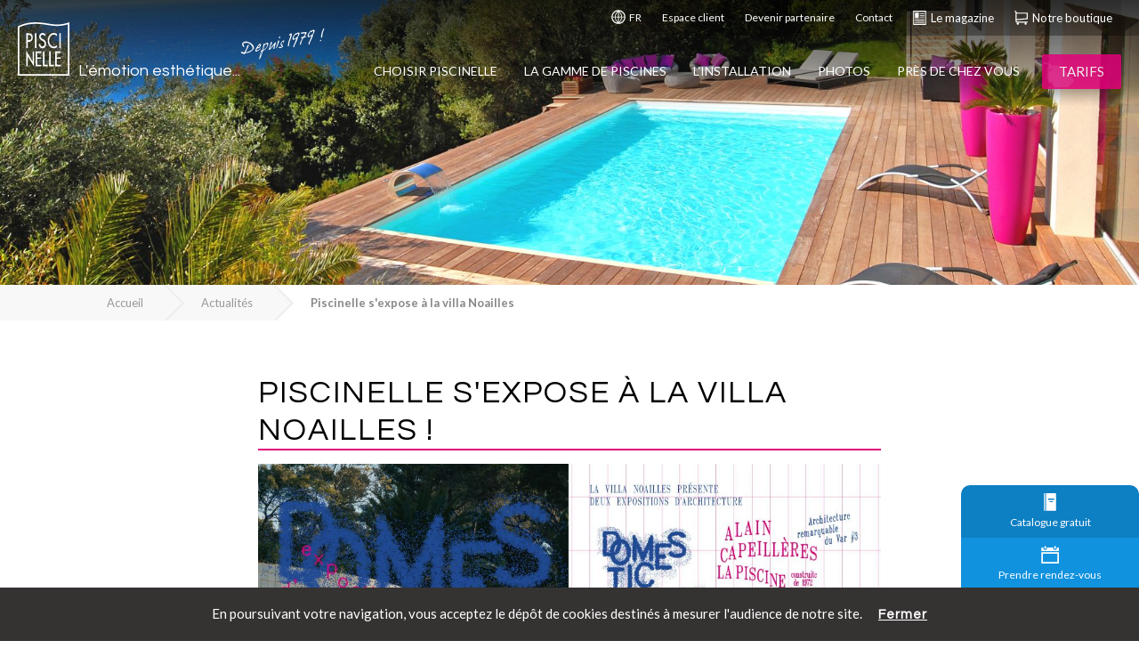

--- FILE ---
content_type: text/html; charset=UTF-8
request_url: https://www.piscinelle.com/actualites/exposition-noailles-piscinelle/190
body_size: 74742
content:
<!DOCTYPE html>
<html class="" lang="fr">
    <head>
		
		<script>
		// Define dataLayer and the gtag function.
		window.dataLayer = window.dataLayer || [];
		function gtag(){dataLayer.push(arguments);}

		// Set default consent to 'granted' as a placeholder
		// Determine actual values based on your own requirements
		gtag('consent', 'default', {
		'ad_storage': 'granted',
		'ad_user_data': 'granted',
		'ad_personalization': 'granted',
		'analytics_storage': 'granted'
		});
		</script>

		<!-- Google tag (gtag.js) -->
		<script async src="https://www.googletagmanager.com/gtag/js?id=G-VJ724ZCSTG"></script>
		<script>
		window.dataLayer = window.dataLayer || [];
		function gtag(){dataLayer.push(arguments);}
		gtag('js', new Date());

		gtag('config', 'G-VJ724ZCSTG');
		gtag('config', 'AW-10843872770');
		</script>
		
		<!-- Global site tag (gtag.js) - Google Analytics -->
		<script async src="https://www.googletagmanager.com/gtag/js?id=UA-1218247-1"></script>
		<script>
		  window.dataLayer = window.dataLayer || [];
		  function gtag(){dataLayer.push(arguments);}
		  gtag('js', new Date());

		  gtag('config', 'UA-1218247-1');
		  gtag('config', 'AW-10843872770');
		</script>
		
		

		
	   <!-- dynamic title -->
        <title>Piscinelle s'expose à la villa Noailles - Piscinelle</title>

        <meta charset="utf-8">
        <meta http-equiv="x-ua-compatible" content="ie=edge">
        <meta name="description" content="Piscinelle est honoré d'être présenté  à la villa Noailles pour sa contribution à la démocratisation de la piscine en France. ">
       <!-- <meta name="viewport" content="width=device-width, initial-scale=1">-->
		<!--<meta name="viewport" content="width=device-width, initial-scale=1.0, maximum-scale=1.0, user-scalable=no" />-->
		<meta name="viewport" content="width=device-width, initial-scale=1.0, maximum-scale=5.0" />

				
		
				<meta property="og:title" content="Piscinelle s'expose à la villa Noailles" />
						<meta property="og:image" itemprop="image" content="https://www.piscinelle.com/img/og_image.jpg" />
						<meta property="og:description" content="Piscinelle est honoré d'être présenté  à la villa Noailles pour sa contribution à la démocratisation de la piscine en France. " />
						<meta property="og:type" content="website" />
						<meta property="og:site_name" content="Piscinelle" />
						<meta property="og:url" content="https://www.piscinelle.com/actualites/exposition-noailles-piscinelle/190" />
		
		            <link rel="canonical" href="https://www.piscinelle.com/actualites/exposition-noailles-piscinelle/190" />
        
                    <link rel="alternate" href="https://www.piscinelle.com/actualites/exposition-noailles-piscinelle/190" hreflang="fr" />
        
        <!-- ICONS -->
        <!--<link rel="apple-touch-icon" href="https://www.piscinelle.com/apple-touch-icon.png">-->
        <link rel="icon" href="https://www.piscinelle.com/img/favicon.ico?v=1768833541" />

        <!-- CSS -->
        <link rel="stylesheet" href="https://www.piscinelle.com/css/normalize.css">
        <link rel="stylesheet" href="https://www.piscinelle.com/css/main.css?v=1768833541">
        <link rel="stylesheet" href="https://www.piscinelle.com/css/custom.css?v=1768833541">
		
		
		<!-- CSS Owl Carousel 2 -->
		<link rel="stylesheet" href="https://www.piscinelle.com/js/OwlCarousel2-2.3.4/assets/owl.carousel.css">
		<link rel="stylesheet" href="https://www.piscinelle.com/js/OwlCarousel2-2.3.4/assets/owl.theme.default.css">

		<!-- CSS Fancybox 3 -->
		<link rel="stylesheet" href="https://cdn.jsdelivr.net/gh/fancyapps/fancybox@3.5.6/dist/jquery.fancybox.min.css" />

		<!-- CSS image compare -->
		<link rel="stylesheet" href="https://www.piscinelle.com/js/image-spliter/image-comparison-slider.css">


		<!-- custom view css -->
        
		<!-- Icones Font Awesome & Linearicons -->
		<script src="https://www.piscinelle.com/extranet/js/fontawesome/fontawesome.js" defer></script>
		<script src="https://kit.fontawesome.com/fcdb18d51d.js" crossorigin="anonymous" defer></script>
        <link rel="stylesheet" href="https://cdn.linearicons.com/free/1.0.0/icon-font.min.css">

		<!-- Google Fonts -->
		<link href="https://fonts.googleapis.com/css?family=Questrial:400|Lato:100,100i,300,300i,400,400i,700,700i,900,900i|Satisfy:400|" rel="stylesheet">

		<!-- Meta Pixel Code -->
		<script>
		!function(f,b,e,v,n,t,s)
		{if(f.fbq)return;n=f.fbq=function(){n.callMethod?
		n.callMethod.apply(n,arguments):n.queue.push(arguments)};
		if(!f._fbq)f._fbq=n;n.push=n;n.loaded=!0;n.version='2.0';
		n.queue=[];t=b.createElement(e);t.async=!0;
		t.src=v;s=b.getElementsByTagName(e)[0];
		s.parentNode.insertBefore(t,s)}(window, document,'script',
		'https://connect.facebook.net/en_US/fbevents.js');
		fbq('init', '520097250852409');
		fbq('track', 'PageView');
		</script>
		<noscript><img height="1" width="1" style="display:none"
		src="https://www.facebook.com/tr?id=520097250852409&ev=PageView&noscript=1"
		/></noscript>
		<!-- End Meta Pixel Code -->
    </head>


    <body class="actualites ">

			
            <header class="clearfix">
    <section>
        <div>
            <!--<span id="logo-anniversaire">
                 ...depuis <b>47 ans !</b>            </span>-->
                            <ul class="nav-secondaire">
                    <li data-fancybox="" data-src="#language">
                        <a href="#">
                            <svg viewBox="0 0 266 266">
                                <g transform="translate(-1017 -1947)">
                                    <path d="M1168.82 2188.85C1191.05 2161.59 1215.68 2127.17 1218.08 2088.32L1259.13 2088.32C1256.05 2139.09 1218.08 2180.33 1168.82 2188.85ZM1040.87 2088.32 1081.92 2088.32C1084.66 2127.17 1108.95 2161.59 1131.18 2188.85 1081.92 2180.33 1043.95 2139.09 1040.87 2088.32ZM1131.18 1974.15C1108.95 2001.41 1084.32 2035.83 1081.92 2074.68L1040.87 2074.68C1043.95 2023.91 1081.92 1982.67 1131.18 1974.15ZM1156.84 2088.32 1204.39 2088.32C1201.66 2123.42 1178.74 2155.11 1156.84 2182.03L1156.84 2088.32ZM1143.16 2088.32 1143.16 2182.03C1121.26 2155.11 1098.34 2123.42 1095.6 2088.32L1143.16 2088.32ZM1156.84 1980.97C1178.74 2007.89 1201.66 2039.24 1204.39 2074.68L1156.84 2074.68 1156.84 1980.97ZM1143.16 2074.68 1095.6 2074.68C1098.34 2039.58 1121.26 2007.89 1143.16 1980.97L1143.16 2074.68ZM1259.13 2074.68 1218.08 2074.68C1215.68 2035.83 1191.05 2001.41 1168.82 1974.15 1218.08 1982.67 1256.05 2023.91 1259.13 2074.68ZM1150 1952C1078.16 1952 1020 2009.93 1020 2081.5 1020 2153.07 1078.16 2211 1150 2211 1221.84 2211 1280 2153.07 1280 2081.5 1280 2009.93 1221.84 1952 1150 1952Z" />
                                </g>
                            </svg>
                            FR                        </a>
                    </li>
                    <li>
                        <a href="https://espace-client.piscinelle.com/">Espace client</a>
                    </li>
                                        <li>
                        <a href="https://www.piscinelle.com/partenaire-installateur-distribution-recrutement/192">Devenir partenaire</a>
                    </li>
                    <li>
                        <a href="https://www.piscinelle.com/contact-demande-informations-clients-coordonnees-piscinelle/191">Contact</a>
                    </li>
                    <li class="highlight">
                        <a href="https://www.piscinelle.com/magazine">
                            <svg viewBox="0 0 248 261">
                                <g transform="translate(-1278 -1425)">
                                    <path d="M1317.82 1636.22 1487.18 1636.22C1490.77 1636.22 1493.69 1639.12 1493.69 1642.7 1493.69 1646.27 1490.77 1649.17 1487.18 1649.17L1317.82 1649.17C1314.23 1649.17 1311.31 1646.27 1311.31 1642.7 1311.31 1639.12 1314.23 1636.22 1317.82 1636.22ZM1317.82 1606.52 1487.18 1606.52C1490.77 1606.52 1493.69 1609.42 1493.69 1613 1493.69 1616.57 1490.77 1619.47 1487.18 1619.47L1317.82 1619.47C1314.23 1619.47 1311.31 1616.57 1311.31 1613 1311.31 1609.42 1314.23 1606.52 1317.82 1606.52ZM1317.82 1576.82 1487.18 1576.82C1490.77 1576.82 1493.69 1579.72 1493.69 1583.3 1493.69 1586.87 1490.77 1589.77 1487.18 1589.77L1317.82 1589.77C1314.23 1589.77 1311.31 1586.87 1311.31 1583.3 1311.31 1579.72 1314.23 1576.82 1317.82 1576.82ZM1409.01 1535.57 1487.18 1535.57C1490.77 1535.57 1493.69 1538.47 1493.69 1542.05 1493.69 1545.62 1490.77 1548.52 1487.18 1548.52L1409.01 1548.52C1405.42 1548.52 1402.5 1545.62 1402.5 1542.05 1402.5 1538.47 1405.42 1535.57 1409.01 1535.57ZM1409.01 1504.89 1487.18 1504.89C1490.77 1504.89 1493.69 1507.79 1493.69 1511.36 1493.69 1514.94 1490.77 1517.84 1487.18 1517.84L1409.01 1517.84C1405.42 1517.84 1402.5 1514.94 1402.5 1511.36 1402.5 1507.79 1405.42 1504.89 1409.01 1504.89ZM1409.01 1474.21 1487.18 1474.21C1490.77 1474.21 1493.69 1477.11 1493.69 1480.68 1493.69 1484.26 1490.77 1487.16 1487.18 1487.16L1409.01 1487.16C1405.42 1487.16 1402.5 1484.26 1402.5 1480.68 1402.5 1477.11 1405.42 1474.21 1409.01 1474.21ZM1315.91 1460.5 1386.66 1460.5 1386.66 1559.49 1315.91 1559.49ZM1300.67 1446.07 1300.67 1664.93 1504.33 1664.93 1504.33 1446.07ZM1282 1426 1523 1426 1523 1685 1282 1685Z"/>
                                </g>
                            </svg>
                            Le magazine                        </a>
                    </li>
                    <li class="highlight">
                        <a href="http://www.piscinelle-accessoires.com/" target="_blank">
                            <svg viewBox="0 0 243 266">
                                <g transform="translate(-2071 -522)">
                                    <path d="M2274.08 746C2284.83 746 2293.54 754.731 2293.54 765.5 2293.54 776.27 2284.83 785 2274.08 785 2263.33 785 2254.62 776.27 2254.62 765.5 2254.62 754.731 2263.33 746 2274.08 746ZM2131.38 746C2142.13 746 2150.84 754.731 2150.84 765.5 2150.84 776.27 2142.13 785 2131.38 785 2120.63 785 2111.92 776.27 2111.92 765.5 2111.92 754.731 2120.63 746 2131.38 746ZM2111.92 577 2111.92 679.375 2293.54 663.125 2293.54 577 2111.92 577ZM2082.73 525C2098.95 525 2111.92 538 2111.92 554.25L2111.92 557.5 2313 557.5 2313 681 2111.92 698.875 2111.92 716.75C2111.92 722.275 2116.14 726.5 2121.65 726.5L2303.27 726.5C2308.78 726.5 2313 730.725 2313 736.25 2313 741.775 2308.78 746 2303.27 746L2274.08 746 2131.38 746 2121.65 746C2105.43 746 2092.46 733 2092.46 716.75L2092.46 554.25C2092.46 548.725 2088.24 544.5 2082.73 544.5 2077.22 544.5 2073 540.275 2073 534.75 2073 529.225 2077.22 525 2082.73 525Z" />
                                </g>
                            </svg>
                            Notre boutique                        </a>
                    </li>
                </ul>
                        </div>
        </section>
        <section>
            <div>
                <div class="menu-icon">
                    <span></span>
                </div>
                <span id="menu-hover-bar"></span>
                <div id="div-logo-a">
                <a href="https://www.piscinelle.com/" id="logo-a">
                    <svg xmlns="http://www.w3.org/2000/svg" viewBox="0 0 184 189.33333" id="logo">
                        <g transform="matrix(1.3333333,0,0,-1.3333333,0,189.33333)">
                            <path d="M 99.93298,64.31508 H 115.052 V 60.36024 H 103.8284 V 48.63866 h 10.8491 V 44.68374 H 103.8284 V 29.15026 H 115.052 V 25.1187 H 99.93298 Z m -52.10839,0 H 62.94506 V 60.25185 H 51.80099 V 48.65817 h 10.77554 v -3.9503 H 51.80099 V 29.15026 H 62.94506 V 25.1187 H 47.82459 Z m 36.14376,6.2e-4 h 3.89096 V 29.08169 H 97.0991 V 25.11932 H 83.96835 Z m -16.72956,0 h 3.89395 V 29.08169 h 9.22931 V 25.11932 H 67.23879 Z M 22.86377,66.18521 39.71465,37.40414 v 26.91047 h 3.89553 V 23.50044 L 26.75472,51.91435 V 25.11823 h -3.89095 z m 3.89025,42.22939 V 94.37098 h 1.24353 c 3.97342,0 8.27643,0.93902 8.27643,7.18292 0,6.1339 -4.63111,6.8607 -8.48918,6.8607 z m 84.27748,4.3637 h 4.0198 V 73.57906 h -4.0198 z m -64.96147,0 h 4.06201 V 73.57906 h -4.06201 z m -23.20697,5e-4 h 4.47232 c 9.60832,0 12.58982,-4.158 12.58982,-11.3348 0,-8.26643 -5.01766,-11.43719 -10.93124,-11.43719 H 26.75402 V 73.57937 h -3.89096 z m 43.62119,0.8282 c 3.47451,0 6.33318,-2.1309 8.02622,-5.9203 l -3.10141,-2.3385 c -1.16265,2.4394 -2.6534,3.687 -5.01317,3.687 -2.49014,0 -5.21994,-2.131 -5.21994,-5.5621 0,-3.0655 2.4047,-4.67722 4.34644,-5.61625 l 2.24442,-1.09254 c 4.42284,-2.18213 7.74297,-5.24912 7.74297,-11.80136 0,-7.11964 -4.39435,-12.21523 -9.98739,-12.21523 -5.05063,0 -8.98353,4.68023 -9.64428,10.97064 l 3.9329,1.03691 c -0.04493,-4.31151 2.68944,-7.42967 6.04703,-7.42967 3.35758,0 5.75181,3.53344 5.75181,7.63735 0,4.21369 -2.69093,6.03155 -5.3758,7.43711 l -2.16048,1.14224 c -3.56286,1.92327 -6.78559,4.46957 -6.78559,9.9308 0,6.3416 4.47083,10.1339 9.19627,10.1339 z m 30.1201,6e-4 c 2.74035,0 5.51355,-0.8292 7.87335,-2.647 v -5.669 c -2.2294,2.4966 -5.30083,3.8495 -8.24188,3.8495 -7.00299,0 -12.33978,-7.3303 -12.33978,-16.01353 0,-8.57637 5.30532,-15.90668 12.25881,-15.90668 3.05947,0 6.00655,1.4507 8.32285,4.05117 v -5.76973 c -2.4032,-1.76825 -5.46267,-2.75398 -8.20443,-2.75398 -8.89525,0 -16.26819,8.88789 -16.26819,20.22122 0,11.59663 7.41039,20.63803 16.59927,20.63803 z M 46.50261,137.8563 C 33.18382,137.737 18.55651,135.5484 4.046825,128.6005 V 4.063148 H 133.9562 V 136.5267 c -23.3459,-6.9872 -39.8117,-4.2829 -54.34176,-1.7999 l -10.85941,1.6901 c -6.74106,0.8374 -14.26122,1.5109 -22.25242,1.4394 z M 138,142 V -2.095301e-6 H 0 V 131.1738 l 1.128192,0.5583 c 24.541458,12.1806 49.298658,11.0565 68.121258,8.7163 l 11.04368,-1.7155 c 15.34361,-2.6231 31.20727,-5.3348 55.06097,2.4093 z"/>
                        </g>
                    </svg>
                    <span id="slogan">L'émotion esthétique...</span>
                </a>
                <span id="depuis">Depuis 1979 !</span>
                </div>

                                <div id="menu-call-to-action">
                    <a href="https://www.piscinelle.com/tarifs">
                        <svg viewBox="0 0 261 279">
                            <g transform="translate(-1897 -110)">
                                <path d="M1971.67 214.634C1963.57 214.634 1956.94 207.972 1956.94 199.829 1956.94 194.647 1959.88 189.836 1963.94 187.245 1963.94 189.836 1964.3 192.797 1964.3 196.128 1964.3 200.199 1967.62 203.53 1971.67 203.53 1975.72 203.53 1979.04 200.199 1979.04 196.128 1979.04 192.797 1979.04 189.836 1978.67 186.875 1983.09 189.466 1986.4 194.278 1986.4 199.829 1986.4 207.972 1979.77 214.634 1971.67 214.634ZM2152.9 278.295 2049.76 174.661C2046.82 171.7 2043.13 170.219 2039.45 170.219L1976.09 170.219C1972.04 157.265 1964.3 150.603 1951.04 148.012 1946.25 147.272 1942.2 146.532 1938.15 145.791 1917.15 142.83 1912.73 142.09 1912.73 118.402 1912.73 114.331 1909.42 111 1905.37 111 1901.31 111 1898 114.331 1898 118.402 1898 153.194 1911.63 156.895 1935.94 160.596 1939.62 161.337 1943.68 161.707 1948.46 162.817 1953.25 163.928 1958.41 164.668 1961.36 172.44 1950.31 176.882 1942.57 187.615 1942.57 200.199L1942.57 267.931C1942.57 272.003 1944.04 275.704 1946.99 278.295L2050.13 381.929C2052.71 384.89 2056.39 386 2060.08 386 2063.76 386 2067.44 384.52 2070.39 381.559L2152.53 299.022C2158.43 293.47 2158.43 283.847 2152.9 278.295Z"/>
                            </g>
                        </svg>
                        <span>Tarifs</span>
                    </a>
                </div>
                                
                <nav id="menu">
                    <div class="close-icon">
                        <span></span>
                    </div>
        
                    <div id="mobile-favoris">
                        <h3 id="titre-menu">Navigation</h3>
                                                <a class="btn-favoris" id="favori2" href="https://www.piscinelle.com/tarifs">
                            <!--<span class="lnr lnr-cog"></span>-->
                            <svg viewBox="0 0 394 394">
                                <g transform="translate(-1558 -1379)">
                                    <path d="M1753.71 1644.82C1715.92 1644.82 1684.99 1613.85 1684.99 1576 1684.99 1538.15 1715.92 1507.18 1753.71 1507.18 1791.51 1507.18 1822.44 1538.15 1822.44 1576 1822.44 1613.85 1791.51 1644.82 1753.71 1644.82ZM1908.34 1532.99C1904.9 1520.37 1899.75 1508.32 1893.45 1497.43L1907.77 1454.41 1875.12 1421.72 1832.17 1436.06C1820.72 1429.75 1808.69 1424.59 1796.09 1421.15L1776.62 1381 1730.81 1381 1710.76 1421.15C1698.16 1424.59 1686.14 1429.75 1675.26 1436.06L1632.3 1421.72 1599.66 1454.41 1613.98 1497.43C1607.68 1508.9 1602.52 1520.94 1599.09 1533.56L1559 1553.06 1559 1598.94 1599.09 1619.02C1602.52 1631.63 1607.68 1643.68 1613.98 1654.57L1599.66 1697.59 1632.3 1730.28 1675.26 1715.94C1686.71 1722.25 1698.74 1727.41 1711.33 1730.85L1731.38 1771 1777.19 1771 1797.24 1730.85C1809.84 1727.41 1821.86 1722.25 1832.74 1715.94L1875.7 1730.28 1908.34 1697.59 1894.02 1654.57C1900.32 1643.1 1905.48 1631.06 1908.91 1618.44L1949 1598.37 1949 1552.49 1908.34 1532.99Z" />
                                </g>
                            </svg>
                            Configuration                        </a>
                        <a class="btn-favoris open-form" id="favori3" href="#" data-form-type="coordonnees">
                            <!--<span class="lnr lnr-phone-handset"></span>-->
                            <svg viewBox="0 0 390 399">
                                <g transform="translate(-2062 -1095)">
                                    <path d="M2132.91 1100C2138.26 1100 2143.62 1102.44 2147.52 1106.33L2214.75 1173.09C2218.65 1176.99 2221.08 1182.35 2221.08 1188.2 2221.08 1194.04 2218.65 1199.4 2214.75 1203.3L2207.44 1210.61 2192.34 1225.72 2177.24 1240.33C2175.29 1242.28 2174.31 1245.21 2174.31 1247.64 2174.31 1250.08 2175.29 1253 2177.24 1254.95L2298.06 1375.31C2300 1377.26 2302.93 1378.23 2305.36 1378.23 2307.8 1378.23 2310.72 1377.26 2312.67 1375.31L2327.29 1360.2 2341.41 1345.58 2348.72 1337.79C2352.62 1333.89 2357.98 1331.45 2363.82 1331.45 2369.67 1331.45 2375.03 1333.89 2378.92 1337.79L2446.15 1405.03C2450.05 1408.93 2452 1414.29 2452 1420.14 2452 1425.98 2449.56 1431.34 2445.67 1435.24L2438.36 1442.55 2423.74 1457.17 2410.59 1470.33C2397.92 1483.97 2379.41 1491.28 2360.9 1489.82 2333.13 1487.87 2307.31 1479.1 2282.95 1466.91 2272.24 1461.07 2262 1454.73 2252.26 1447.42 2193.8 1406.01 2143.62 1353.87 2103.68 1293.93 2092.47 1277.85 2082.24 1260.8 2074.45 1242.77 2067.14 1222.3 2061.78 1201.35 2063.24 1179.42 2063.73 1166.27 2069.57 1154.09 2079.32 1144.83L2095.39 1128.75 2110.5 1113.64 2117.8 1106.33C2121.7 1102.44 2127.55 1100 2132.91 1100Z" />
                                </g>
                            </svg>
                            Prendre contact                        </a>
                        <!--<a class="btn-favoris" id="favori7" href="https://www.piscinelle.com/magazine">
                            <svg viewBox="0 0 248 261">
                                <g transform="translate(-1278 -1425)">
                                    <path d="M1317.82 1636.22 1487.18 1636.22C1490.77 1636.22 1493.69 1639.12 1493.69 1642.7 1493.69 1646.27 1490.77 1649.17 1487.18 1649.17L1317.82 1649.17C1314.23 1649.17 1311.31 1646.27 1311.31 1642.7 1311.31 1639.12 1314.23 1636.22 1317.82 1636.22ZM1317.82 1606.52 1487.18 1606.52C1490.77 1606.52 1493.69 1609.42 1493.69 1613 1493.69 1616.57 1490.77 1619.47 1487.18 1619.47L1317.82 1619.47C1314.23 1619.47 1311.31 1616.57 1311.31 1613 1311.31 1609.42 1314.23 1606.52 1317.82 1606.52ZM1317.82 1576.82 1487.18 1576.82C1490.77 1576.82 1493.69 1579.72 1493.69 1583.3 1493.69 1586.87 1490.77 1589.77 1487.18 1589.77L1317.82 1589.77C1314.23 1589.77 1311.31 1586.87 1311.31 1583.3 1311.31 1579.72 1314.23 1576.82 1317.82 1576.82ZM1409.01 1535.57 1487.18 1535.57C1490.77 1535.57 1493.69 1538.47 1493.69 1542.05 1493.69 1545.62 1490.77 1548.52 1487.18 1548.52L1409.01 1548.52C1405.42 1548.52 1402.5 1545.62 1402.5 1542.05 1402.5 1538.47 1405.42 1535.57 1409.01 1535.57ZM1409.01 1504.89 1487.18 1504.89C1490.77 1504.89 1493.69 1507.79 1493.69 1511.36 1493.69 1514.94 1490.77 1517.84 1487.18 1517.84L1409.01 1517.84C1405.42 1517.84 1402.5 1514.94 1402.5 1511.36 1402.5 1507.79 1405.42 1504.89 1409.01 1504.89ZM1409.01 1474.21 1487.18 1474.21C1490.77 1474.21 1493.69 1477.11 1493.69 1480.68 1493.69 1484.26 1490.77 1487.16 1487.18 1487.16L1409.01 1487.16C1405.42 1487.16 1402.5 1484.26 1402.5 1480.68 1402.5 1477.11 1405.42 1474.21 1409.01 1474.21ZM1315.91 1460.5 1386.66 1460.5 1386.66 1559.49 1315.91 1559.49ZM1300.67 1446.07 1300.67 1664.93 1504.33 1664.93 1504.33 1446.07ZM1282 1426 1523 1426 1523 1685 1282 1685Z"/>
                                </g>
                            </svg>
                            Le magazine                        </a>-->
                                                <a class="btn-favoris open-form" id="favori4" href="#" data-form-type="catalogue">
                            <!--<span class="lnr lnr-book"></span>-->
                            <svg viewBox="0 0 279 394" style="margin-left: 2px; margin-right: 18px;">
                                <g transform="translate(-944 -893)">
                                    <path d="M1071.31 1069.5 1071.31 1089 1146.88 1089 1146.88 1069.5ZM1039.62 1011 1039.62 1040.25 1176.12 1040.25 1176.12 1011ZM947 894.975 976.25 894.975 976.25 1284 947 1284ZM1200.5 894C1211.22 894 1220 902.775 1220 913.5L1220 1264.5C1220 1275.22 1211.22 1284 1200.5 1284L995.75 1284 995.75 894.975Z" />
                                </g>
                            </svg>
                            Catalogue gratuit                        </a>
                                                <a class="btn-favoris" id="favori5" href="https://espace-client.piscinelle.com/">
                            <!--<span class="lnr lnr-user"></span>-->
                            <svg viewBox="0 0 372 394">
                                <g transform="translate(-1608 -362)">
                                    <path d="M1795.5 572.471C1823.02 572.471 1848.26 577.059 1871.19 583.941 1903.31 593.118 1935.42 606.882 1960.65 627.529 1972.12 636.706 1979 650.471 1979 664.235L1979 756 1612 756 1612 664.235C1612 650.471 1618.88 636.706 1630.35 627.529 1655.58 609.176 1687.69 593.118 1719.81 583.941 1745.04 577.059 1770.27 572.471 1795.5 572.471ZM1795.5 366C1846.17 366 1887.25 407.085 1887.25 457.765 1887.25 508.445 1846.17 549.529 1795.5 549.529 1744.83 549.529 1703.75 508.445 1703.75 457.765 1703.75 407.085 1744.83 366 1795.5 366Z" />
                                </g>
                            </svg>
                            Espace client                        </a>
                        <!--<a class="btn-favoris open-form" id="favori5" href="#" data-form-type="coordonnees"> <span class="lnr lnr-phone-handset"></span> Contacter conseiller</a>-->
                        <a class="btn-diaporama-photo" id="favori1" href="https://www.piscinelle.com/diaporama-photos-piscines/3">
                            <!--<span class="lnr lnr-camera"></span>-->
                            <svg viewBox="0 0 473 394" style="margin-right: 9px;">
                                <g transform="translate(-3377 -554)">
                                    <path d="M3614 734.818C3580.96 734.818 3555 760.751 3555 793.758 3555 826.764 3580.96 852.697 3614 852.697 3647.04 852.697 3673 826.764 3673 793.758 3673 760.751 3647.04 734.818 3614 734.818ZM3614 711.242C3660.02 711.242 3696.6 747.785 3696.6 793.758 3696.6 839.73 3660.02 876.273 3614 876.273 3567.98 876.273 3531.4 839.73 3531.4 793.758 3531.4 747.785 3567.98 711.242 3614 711.242ZM3614 687.667C3555 687.667 3507.8 734.818 3507.8 793.758 3507.8 852.697 3555 899.848 3614 899.848 3673 899.848 3720.2 852.697 3720.2 793.758 3720.2 734.818 3673 687.667 3614 687.667ZM3425.2 664.091 3425.2 711.242 3496 711.242 3496 664.091ZM3555 558 3673 558 3708.4 616.939 3826.4 616.939C3839.38 616.939 3850 627.548 3850 640.515L3850 923.424C3850 936.391 3839.38 947 3826.4 947L3401.6 947C3388.62 947 3378 936.391 3378 923.424L3378 640.515C3378 627.548 3388.62 616.939 3401.6 616.939L3519.6 616.939Z" />
                                </g>
                            </svg>
                            Diaporama photo                        </a>
                    </div>
                            
                                
                        <ul>
                                                            <li>
                                    <a                                        href="#"        
                                    >
                                        Choisir Piscinelle                                     </a>
                                    <div>
                                                                                                                                    <div class="sous-menu">
                                                                                                            <h3><a href="https://www.piscinelle.com/design-qualite-confiance/196">Design</a></h3>
                                                                                                        <ul>
                                                                                                                                                                                        
                                                            <li>
                                                                <a class=""
                                                                   href="https://www.piscinelle.com/piscine-design-tendance/197"
                                                                                                                                   >
                                                                    Piscine design & tendance                                                                                                                                     </a>
                                                            </li>
                                                                                                                                                                                        
                                                            <li>
                                                                <a class=""
                                                                   href="https://www.piscinelle.com/piscine-univers-design/198"
                                                                                                                                   >
                                                                    L’univers et le design Piscinelle                                                                                                                                     </a>
                                                            </li>
                                                                                                                                                                                        
                                                            <li>
                                                                <a class=""
                                                                   href="https://www.piscinelle.com/possibilites-formes-dimensions-equipements-piscine/199"
                                                                                                                                   >
                                                                    Des possibilités sans limites                                                                                                                                     </a>
                                                            </li>
                                                                                                                                                                                        
                                                            <li>
                                                                <a class=""
                                                                   href="https://www.piscinelle.com/piscine-simplicite/200"
                                                                                                                                   >
                                                                    La simplicité                                                                                                                                     </a>
                                                            </li>
                                                                                                                                                                                        
                                                            <li>
                                                                <a class=""
                                                                   href="https://www.piscinelle.com/trophees-de-la-piscine/97"
                                                                                                                                   >
                                                                    Nos piscines récompensées                                                                                                                                     </a>
                                                            </li>
                                                                                                            </ul>
                                                </div>
                                                                                                                                                                                <div class="sous-menu">
                                                                                                            <h3><a href="https://www.piscinelle.com/design-qualite-confiance/196">Qualité</a></h3>
                                                                                                        <ul>
                                                                                                                                                                                        
                                                            <li>
                                                                <a class=""
                                                                   href="https://www.piscinelle.com/qualite-innovation-piscine/201"
                                                                                                                                   >
                                                                    La qualité et l'innovation permanente                                                                                                                                     </a>
                                                            </li>
                                                                                                                                                                                        
                                                            <li>
                                                                <a class=""
                                                                   href="https://www.piscinelle.com/piscine-ecologique/202"
                                                                                                                                   >
                                                                    Respect de l'environnement                                                                                                                                     </a>
                                                            </li>
                                                                                                                                                                                        
                                                            <li>
                                                                <a class=""
                                                                   href="https://www.piscinelle.com/la-responsabilite-societale-et-environnementale-de-piscinelle/2097"
                                                                                                                                   >
                                                                    Responsabilité sociétale de l'entreprise                                                                                                                                     </a>
                                                            </li>
                                                                                                                                                                                        
                                                            <li>
                                                                <a class=""
                                                                   href="https://www.piscinelle.com/garantie-structure-equipements-piscine/203"
                                                                                                                                   >
                                                                    Une garantie pour votre piscine                                                                                                                                     </a>
                                                            </li>
                                                                                                            </ul>
                                                </div>
                                                                                                                                                                                <div class="sous-menu">
                                                                                                            <h3><a href="https://www.piscinelle.com/design-qualite-confiance/196">Confiance</a></h3>
                                                                                                        <ul>
                                                                                                                                                                                        
                                                            <li>
                                                                <a class=""
                                                                   href="https://www.piscinelle.com/presentation-histoire-piscinelle/207"
                                                                                                                                   >
                                                                    Le groupe Piscinelle                                                                                                                                     </a>
                                                            </li>
                                                                                                                                                                                        
                                                            <li>
                                                                <a class=""
                                                                   href="https://www.piscinelle.com/magazine/choisir-un-fabricant-de-piscine/27"
                                                                                                                                   >
                                                                    Pourquoi choisir un fabricant de piscine ?                                                                                                                                     </a>
                                                            </li>
                                                                                                                                                                                        
                                                            <li>
                                                                <a class=""
                                                                   href="https://www.piscinelle.com/budget-devis-tarifs-piscine/204"
                                                                                                                                   >
                                                                    Tarifs en ligne                                                                                                                                     </a>
                                                            </li>
                                                                                                                                                                                        
                                                            <li>
                                                                <a class=""
                                                                   href="https://www.piscinelle.com/accompagnement-demarches-piscine/205"
                                                                                                                                   >
                                                                    Un rendez-vous et une étude gratuits                                                                                                                                     </a>
                                                            </li>
                                                                                                                                                                                        
                                                            <li>
                                                                <a class=""
                                                                   href="https://www.piscinelle.com/sav-boutique-piscine/206"
                                                                                                                                   >
                                                                    SAV et boutique                                                                                                                                     </a>
                                                            </li>
                                                                                                                                                                                        
                                                            <li>
                                                                <a class=""
                                                                   href="https://www.piscinelle.com/avis-clients-sur-piscinelle-la-transparence-avec-avis-verifies/2122"
                                                                                                                                   >
                                                                    Avis clients, la transparence avec Avis Vérifiés®                                                                                                                                     </a>
                                                            </li>
                                                                                                            </ul>
                                                </div>
                                                                                                                                                                                <div class="img sous-menu">
                                                    <a href="https://www.piscinelle.com/trophees-de-la-piscine/97">
                                                        <img src="https://www.piscinelle.com/img/footer_avis_client_piscinelle_presse_250.jpg" alt="Découvrir Piscinelle" loading="lazy">
                                                    </a>
                                                </div>
                                                                                                                                                                                <div>
                                                    <ul>
                                                        <li>
                                                            <a class="btn" href="https://www.piscinelle.com/design-qualite-confiance/196">
                                                                Choisir Piscinelle, un gage de qualité                                                                <svg viewBox="0 0 115 197">
                                                                    <g transform="translate(-3281 -618)">
                                                                        <path d="M3298.63 815 3284 800.361 3366.75 717.512 3284 634.639 3298.62 620 3396 717.512 3298.63 815Z" />
                                                                    </g>
                                                                </svg>
                                                            </a>
                                                        </li>
                                                    </ul>
                                                </div>
                                                                                                                        </div>
                                </li>
                                                            <li>
                                    <a                                        href="#"        
                                    >
                                        La gamme de piscines                                     </a>
                                    <div>
                                                                                                                                    <div class="sous-menu">
                                                                                                            <h3><a href="https://www.piscinelle.com/les-differents-types-de-piscine/1">Les types de piscines</a></h3>
                                                                                                        <ul>
                                                                                                                                                                                        
                                                            <li>
                                                                <a class=""
                                                                   href="https://www.piscinelle.com/piscine-enterree/2"
                                                                                                                                   >
                                                                    Piscines enterrées                                                                                                                                     </a>
                                                            </li>
                                                                                                                                                                                        
                                                            <li>
                                                                <a class=""
                                                                   href="https://www.piscinelle.com/piscine-semi-enterree/9"
                                                                                                                                   >
                                                                    Piscines semi-enterrées                                                                                                                                     </a>
                                                            </li>
                                                                                                                                                                                        
                                                            <li>
                                                                <a class=""
                                                                   href="https://www.piscinelle.com/piscine-hors-sol/10"
                                                                                                                                   >
                                                                    Piscines hors sol                                                                                                                                     </a>
                                                            </li>
                                                                                                                                                                                        
                                                            <li>
                                                                <a class=""
                                                                   href="https://www.piscinelle.com/piscine-interieure/4"
                                                                                                                                   >
                                                                    Piscines d'intérieures                                                                                                                                     </a>
                                                            </li>
                                                                                                                                                                                        
                                                            <li>
                                                                <a class=""
                                                                   href="https://www.piscinelle.com/petite-piscine/14"
                                                                                                                                   >
                                                                    Piscines petits espaces                                                                                                                                     </a>
                                                            </li>
                                                                                                                                                                                        
                                                            <li>
                                                                <a class=""
                                                                   href="https://www.piscinelle.com/piscine-sans-autorisation/5"
                                                                                                                                   >
                                                                    Piscines sans autorisations                                                                                                                                     </a>
                                                            </li>
                                                                                                                                                                                        
                                                            <li>
                                                                <a class=""
                                                                   href="https://www.piscinelle.com/construire-sa-piscine-en-kit/49"
                                                                                                                                   >
                                                                    Piscines en kit                                                                                                                                     </a>
                                                            </li>
                                                                                                                                                                                        
                                                            <li>
                                                                <a class=""
                                                                   href="https://www.piscinelle.com/piscine-sur-mesure/12"
                                                                                                                                   >
                                                                    Piscines sur mesure                                                                                                                                     </a>
                                                            </li>
                                                                                                                                                                                        
                                                            <li>
                                                                <a class=""
                                                                   href="https://www.piscinelle.com/solutions-renovation-piscine/2070"
                                                                                                                                   >
                                                                    La rénovation de piscine                                                                                                                                     </a>
                                                            </li>
                                                                                                                                                                                        
                                                            <li>
                                                                <a class=""
                                                                   href="https://www.piscinelle.com/les-piscines-privees-a-usage-collectif/2134"
                                                                                                                                   >
                                                                    Les piscines privées à usage collectif                                                                                                                                     </a>
                                                            </li>
                                                                                                                                                                                        
                                                            <li>
                                                                <a class="btn"
                                                                   href="https://www.piscinelle.com/les-differents-types-de-piscine/1"
                                                                                                                                   >
                                                                    Les différents types de piscines                                                                                                                                         <svg viewBox="0 0 115 197">
                                                                        <g transform="translate(-3281 -618)">
                                                                            <path d="M3298.63 815 3284 800.361 3366.75 717.512 3284 634.639 3298.62 620 3396 717.512 3298.63 815Z" />
                                                                        </g>
                                                                    </svg>
                                                                                                                                    </a>
                                                            </li>
                                                                                                            </ul>
                                                </div>
                                                                                                                                                                                <div class="sous-menu">
                                                                                                            <h3><a href="https://www.piscinelle.com/piscine-gamme/110">Les modèles</a></h3>
                                                                                                        <ul>
                                                                                                                                                                                        
                                                            <li>
                                                                <a class=""
                                                                   href="https://www.piscinelle.com/piscine-rectangulaire-cr/114"
                                                                                                                                   >
                                                                    Cr : piscines rectangulaires                                                                                                                                     </a>
                                                            </li>
                                                                                                                                                                                        
                                                            <li>
                                                                <a class=""
                                                                   href="https://www.piscinelle.com/piscine-carree-bo/115"
                                                                                                                                   >
                                                                    Bo : piscines carrées                                                                                                                                     </a>
                                                            </li>
                                                                                                                                                                                        
                                                            <li>
                                                                <a class=""
                                                                   href="https://www.piscinelle.com/piscine-couloir-de-nage-cn/116"
                                                                                                                                   >
                                                                    Cn : couloir de nage                                                                                                                                     </a>
                                                            </li>
                                                                                                                                                                                        
                                                            <li>
                                                                <a class=""
                                                                   href="https://www.piscinelle.com/piscine-courbe-ds/118"
                                                                                                                                   >
                                                                    Ds : piscines arrondies                                                                                                                                     </a>
                                                            </li>
                                                                                                                                                                                        
                                                            <li>
                                                                <a class=""
                                                                   href="https://www.piscinelle.com/piscine-iki-petit-couloir-de-nage/124"
                                                                                                                                   >
                                                                    Iki : couloir de nage XS suréquipé                                                                                                                                     </a>
                                                            </li>
                                                                                                                                                                                        
                                                            <li>
                                                                <a class=""
                                                                   href="https://www.piscinelle.com/piscine-or/125"
                                                                                                                                   >
                                                                    Or : piscines rectangle d'or                                                                                                                                     </a>
                                                            </li>
                                                                                                                                                                                        
                                                            <li>
                                                                <a class=""
                                                                   href="https://www.piscinelle.com/magazine/piscine-emballee-hommage-christo/32"
                                                                                                                                   >
                                                                    Concept-piscine : hommage à Christo                                                                                                                                     </a>
                                                            </li>
                                                                                                                                                                                        
                                                            <li>
                                                                <a class=""
                                                                   href="https://www.piscinelle.com/petite-source-le-bain-nordique-by-piscinelle/2588"
                                                                                                                                   >
                                                                    Petite Source : le bain by Piscinelle                                                                                                                                     </a>
                                                            </li>
                                                                                                                                                                                        
                                                            <li>
                                                                <a class="btn"
                                                                   href="https://www.piscinelle.com/piscine-gamme/110"
                                                                                                                                   >
                                                                    Découvrir la gamme complète                                                                                                                                         <svg viewBox="0 0 115 197">
                                                                        <g transform="translate(-3281 -618)">
                                                                            <path d="M3298.63 815 3284 800.361 3366.75 717.512 3284 634.639 3298.62 620 3396 717.512 3298.63 815Z" />
                                                                        </g>
                                                                    </svg>
                                                                                                                                    </a>
                                                            </li>
                                                                                                            </ul>
                                                </div>
                                                                                                                                                                                <div class="sous-menu">
                                                                                                            <h3><a href="https://www.piscinelle.com/equipements-piscine/131">Nos équipements</a></h3>
                                                                                                        <ul>
                                                                                                                                                                                        
                                                            <li>
                                                                <a class=""
                                                                   href="https://www.piscinelle.com/structure-escalier-couleur-piscine/133"
                                                                                                                                   >
                                                                    Structure, escalier et couleur de l'eau                                                                                                                                     </a>
                                                            </li>
                                                                                                                                                                                        
                                                            <li>
                                                                <a class=""
                                                                   href="https://www.piscinelle.com/systeme-filtration-piscine/136"
                                                                                                                                   >
                                                                    Filtration de l'eau                                                                                                                                     </a>
                                                            </li>
                                                                                                                                                                                        
                                                            <li>
                                                                <a class=""
                                                                   href="https://www.piscinelle.com/systeme-chauffage-eau/137"
                                                                                                                                   >
                                                                    Chauffage de l'eau                                                                                                                                     </a>
                                                            </li>
                                                                                                                                                                                        
                                                            <li>
                                                                <a class=""
                                                                   href="https://www.piscinelle.com/systeme-traitement-eau/138"
                                                                                                                                   >
                                                                    Traitement de l'eau                                                                                                                                     </a>
                                                            </li>
                                                                                                                                                                                        
                                                            <li>
                                                                <a class=""
                                                                   href="https://www.piscinelle.com/securiser-couvrir-piscine/139"
                                                                                                                                   >
                                                                    Sécuriser, couvrir sa piscine                                                                                                                                     </a>
                                                            </li>
                                                                                                                                                                                        
                                                            <li>
                                                                <a class=""
                                                                   href="https://www.piscinelle.com/margelles-terrasse-amenagement-piscine/140"
                                                                                                                                   >
                                                                    Margelles et terrasse                                                                                                                                     </a>
                                                            </li>
                                                                                                                                                                                        
                                                            <li>
                                                                <a class=""
                                                                   href="https://www.piscinelle.com/decoration-piscine/141"
                                                                                                                                   >
                                                                    Décoration                                                                                                                                     </a>
                                                            </li>
                                                                                                                                                                                        
                                                            <li>
                                                                <a class=""
                                                                   href="https://www.piscinelle.com/forme-bien-etre-sport-fitness-piscine/142"
                                                                                                                                   >
                                                                    Forme et bien-être                                                                                                                                     </a>
                                                            </li>
                                                                                                                                                                                        
                                                            <li>
                                                                <a class=""
                                                                   href="https://www.piscinelle.com/local-technique-piscine/143"
                                                                                                                                   >
                                                                    Local technique et implantation                                                                                                                                     </a>
                                                            </li>
                                                                                                                                                                                        
                                                            <li>
                                                                <a class="btn"
                                                                   href="https://www.piscinelle.com/equipements-piscine/131"
                                                                                                                                   >
                                                                    Découvrir tous les équipements                                                                                                                                         <svg viewBox="0 0 115 197">
                                                                        <g transform="translate(-3281 -618)">
                                                                            <path d="M3298.63 815 3284 800.361 3366.75 717.512 3284 634.639 3298.62 620 3396 717.512 3298.63 815Z" />
                                                                        </g>
                                                                    </svg>
                                                                                                                                    </a>
                                                            </li>
                                                                                                            </ul>
                                                </div>
                                                                                                                                                                                <div class="img sous-menu">
                                                    <a href="https://www.piscinelle.com/terrasse-piscine-mobile-rolling-deck/33">
                                                        <img src="https://www.piscinelle.com/img/SIDEBAR-1-ROLLING-DECK.jpg" alt="Découvrir Piscinelle" loading="lazy">
                                                    </a>
                                                </div>
                                                                                                                        </div>
                                </li>
                                                            <li>
                                    <a                                        href="#"        
                                    >
                                        L'installation                                     </a>
                                    <div>
                                                                                                                                    <div class="sous-menu">
                                                                                                            <h3 class="no-link">L'installation</h3>
                                                                                                        <ul>
                                                                                                                                                                                        
                                                            <li>
                                                                <a class=""
                                                                   href="https://www.piscinelle.com/construire-sa-piscine-en-kit/49"
                                                                                                                                   >
                                                                    Tout savoir sur le kit Piscinelle                                                                                                                                     </a>
                                                            </li>
                                                                                                                                                                                        
                                                            <li>
                                                                <a class=""
                                                                   href="https://www.piscinelle.com/choisir-installation-piscine/50"
                                                                                                                                   >
                                                                    Choisissez l'installation qui vous convient                                                                                                                                     </a>
                                                            </li>
                                                                                                                                                                                        
                                                            <li>
                                                                <a class=""
                                                                   href="https://www.piscinelle.com/piscine-en-kit-trophees-piscinelle/98"
                                                                                                                                   >
                                                                    Piscinelle récompensée pour ses piscines en kit                                                                                                                                     </a>
                                                            </li>
                                                                                                                                                                                        
                                                            <li>
                                                                <a class=""
                                                                   href="https://www.piscinelle.com/construire-monter-piscine-ecole-piscinelle/45"
                                                                                                                                   >
                                                                    L'école Piscinelle                                                                                                                                     </a>
                                                            </li>
                                                                                                            </ul>
                                                </div>
                                                                                                                        </div>
                                </li>
                                                            <li>
                                    <a                                        href="#"        
                                    >
                                        Photos                                     </a>
                                    <div>
                                                                                                                                    <div class="sous-menu">
                                                                                                            <h3 class="no-link">Photos</h3>
                                                                                                        <ul>
                                                                                                                                                                                        
                                                            <li>
                                                                <a class=""
                                                                   href="https://www.piscinelle.com/diaporama-photos-piscines/3"
                                                                                                                                   >
                                                                    Diaporama émotion <span class="lnr lnr-camera"></span>                                                                                                                                    </a>
                                                            </li>
                                                                                                                                                                                        
                                                            <li>
                                                                <a class=""
                                                                   href="https://www.piscinelle.com/photos-realisations-piscine"
                                                                                                                                   >
                                                                    Les projets de nos clients en détail <span class="lnr lnr-camera"></span>                                                                                                                                    </a>
                                                            </li>
                                                                                                                                                                                        
                                                            <li>
                                                                <a class=""
                                                                   href="https://www.piscinelle.com/catalogue/2195"
                                                                                                                                   >
                                                                    Le catalogue                                                                                                                                     </a>
                                                            </li>
                                                                                                                                                                                        
                                                            <li>
                                                                <a class=""
                                                                   href="https://www.piscinelle.com/magazine/piscinelle-or-concours/17"
                                                                                                                                   >
                                                                    Classement "Piscinelle d'Or"                                                                                                                                     </a>
                                                            </li>
                                                                                                            </ul>
                                                </div>
                                                                                                                        </div>
                                </li>
                                                            <li>
                                    <a                                        href="#"        
                                    >
                                        Près de chez vous                                     </a>
                                    <div>
                                                                                                                                    <div class="sous-menu">
                                                                                                            <h3 class="no-link">Près de chez vous</h3>
                                                                                                        <ul>
                                                                                                                                                                                        
                                                            <li>
                                                                <a class="open-form"
                                                                   href=""
                                                                   data-form-type="coordonnees"                                                                >
                                                                    Les coordonnées de votre conseiller                                                                                                                                     </a>
                                                            </li>
                                                                                                                                                                                        
                                                            <li>
                                                                <a class="open-form"
                                                                   href=""
                                                                   data-form-type="rdv"                                                                >
                                                                    Prendre un rendez-vous directement en ligne                                                                                                                                     </a>
                                                            </li>
                                                                                                                                                                                        
                                                            <li>
                                                                <a class=""
                                                                   href="https://www.piscinelle.com/tarifs"
                                                                                                                                   >
                                                                    Obtenir un devis pour un projet piscine                                                                                                                                     </a>
                                                            </li>
                                                                                                                                                                                                                                                    
                                                            <li>
                                                                <a class=""
                                                                   href="https://www.piscinelle.com/contact-demande-informations-clients-coordonnees-piscinelle/191"
                                                                                                                                   >
                                                                    Contact service après vente                                                                                                                                     </a>
                                                            </li>
                                                                                                            </ul>
                                                </div>
                                                                                                                        </div>
                                </li>
                                                            <li>
                                    <a                                        href="https://www.piscinelle.com/tarifs"        
                                    >
                                        Tarifs <i class="fas fa-chevron-right" style="margin-left: 3px;"></i>                                    </a>
                                    <div>
                                                                            </div>
                                </li>
                                                    </ul>
                                        <!-- NAVIGATION SECONDAIRE (bas de menu) - VERSION MOBILE -->
                    <div id="mobile-secondary-nav">
                        <a href="https://www.piscinelle.com/contact-demande-informations-clients-coordonnees-piscinelle/191">Contact</a>
                        <a href="https://www.piscinelle.com/magazine">Le magazine</a>
                    </div>

                    <!--BOUTON CACHé, cliqué par le JS uniquement au moment de son implmentation -->
                    <a class="open-form" href="#" data-form-type="renovation" hidden>renovation</a>
                </nav>
            </div>
    </section>
</header>
			<div id="site-mask"></div>

			
																			<div id="background-img" style="background: url(https://www.piscinelle.com/img/background_header.jpg) no-repeat center 70% #4d4d4d; background-size: cover; min-height: 100px;">
					</div>
							

									<ul id="fil-ariane" >
								<li>
					<a href="https://www.piscinelle.com/">Accueil</a>
				</li>
								<li>
					<a href="https://www.piscinelle.com/actualites">Actualités</a>
				</li>
								<li>
					Piscinelle s'expose à la villa Noailles				</li>
			</ul>
						
			 <!-- Success messages, error messages.. -->
			


			<!-- loading view content form corresponding file -->
			<div id="the-content">
			

<div id="page-content">
		
	
	<h1>Piscinelle s&#39;expose &agrave; la Villa Noailles !</h1>

<p><img alt="" src="https://www.piscinelle.com/upload/programme-domestic-pools-M.jpg" /></p>

<p>L&rsquo;exposition d&rsquo;architecture 2018, intitul&eacute;e &laquo; Domestic Pools &raquo;, est consacr&eacute;e aux piscines priv&eacute;es. Depuis l&rsquo;apparition des piscines dans les demeures modernes, dont la villa Noailles constitue elle-m&ecirc;me un exemple notoire, jusqu&rsquo;aux exp&eacute;rimentations les plus contemporaines, l&rsquo;exposition retrace les dispositifs architecturaux mis en oeuvre pour se baigner. L&rsquo;exposition aborde &eacute;galement les formes vernaculaires et industrielles des piscines priv&eacute;es, que les innovations techniques ont progressivement rendues accessibles aux classes moyennes. En se focalisant exclusivement sur cette pi&egrave;ce nouvelle qui marque l&rsquo;architecture domestique du XXe si&egrave;cle, l&rsquo;exposition explore les cultures et les repr&eacute;sentations que les piscines priv&eacute;es ont construites.&nbsp;</p>

<p>Piscinelle est honor&eacute; d&#39;y &ecirc;tre repr&eacute;sent&eacute; pour sa contribution &agrave; la d&eacute;mocratisation de la piscine en France.&nbsp;</p>

<p>Merci &agrave; toute l&#39;&eacute;quipe de la Villa Noailles ainsi qu&#39;aux commissaires et sc&eacute;nographes de l&#39;exposition :)&nbsp;</p>

<p>&gt; <a href="https://www.piscinelle.com/magazine/exposition-piscine-domestic-pools-villa-noailles-ode-au-design/41">D&eacute;couvrir le reportage photo complet sur l&#39;exposition&nbsp;</a></p>

<p><img alt="" src="https://www.piscinelle.com/upload/logo-villa-noailles-S.png" /></p>

<p>&gt; <a href="https://www.facebook.com/villanoailles/">D&eacute;couvrir la Villa Noailles</a></p>

<p>&nbsp;</p>
	
	<!-- Au moins une catégorie pour ce contenu -->
	
			<p class="muted tar">
			Dernière mise à jour le 06/12/2021		</p>
	
	
	<div class="tac clearfix div-pagination" style="margin-top: 100px;">


	
			<div class="div-pagination-prev">
			<a href="https://www.piscinelle.com/actualites/trophee-piscine-2018-or/214" class="btn pagination prev-link fl">
			<div class="div-pagination-prev-img">
										<img class="pagination-prev-page-img" src="https://www.piscinelle.com/upload/logo-trophees-gagnants-or-2019-S.jpg" alt="Piscinelle à nouveau récompensée par 2 Trophées !" alt="">
							</div>
					<div class="pagination-prev-page-texte">
						&lt; Page précédente						<small class="muted">Piscinelle à nouveau récompensée par 2 Trophées !</small>
					</div>
			</a>
		</div>
	
			<div class="div-pagination-next">
			<a href="https://www.piscinelle.com/actualites/interview-piscinelle-telematin/187" class="btn pagination fr">
			<div class="div-pagination-next-img">
									<img class="pagination-next-page-img" src="https://www.piscinelle.com/upload/logo-telematin-orig.jpg" alt="Piscinelle interviewé sur Télématin !" alt="">
							</div>
				<div class="pagination-next-page-texte">
					Page suivante &gt;					<small class="muted">Piscinelle interviewé sur Télématin !</small>
				</div>
			</a>
		</div>
	
	</div>
	
	<!--		<p class="muted"><a href="https://www.piscinelle.com/actualites" class="btn"><i class="fas fa-chevron-left"></i> Actualités</a></p>
	-->
			<p class="muted"><a style="text-decoration:none;" href="https://www.piscinelle.com/actualites#filter-categories"><i class="fas fa-chevron-left"></i> Retour au sommaire de la rubrique "Actualités"</a></p>
	
</div>


			</div>
			
							<div class="container tar share-links" style="padding:10px;">
    <p class="muted">Partager cette page : </p>
    <div>
        <a target="_blank" href="https://www.facebook.com/sharer/sharer.php?u=https%3A%2F%2Fwww.piscinelle.com%2Factualites%2Fexposition-noailles-piscinelle%2F190"><i class="fab fa-facebook-square"></i></a>
        <a href="https://twitter.com/intent/tweet?text=Piscinelle est honoré d'être présenté  à la villa Noailles pour sa contribution à la démocratisation de la piscine en France. %0A&url=https%3A%2F%2Fwww.piscinelle.com%2Factualites%2Fexposition-noailles-piscinelle%2F190" target="_blank"><i class="fa-brands fa-square-x-twitter"></i></a>
        <a href="https://wa.me/?text=Piscinelle est honoré d'être présenté  à la villa Noailles pour sa contribution à la démocratisation de la piscine en France. %0A%20https%3A%2F%2Fwww.piscinelle.com%2Factualites%2Fexposition-noailles-piscinelle%2F190" target="_blank"><i class="fab fa-whatsapp-square"></i></a>
        <a href="mailto:?subject=Piscinelle s'expose à la villa Noailles - Piscinelle&body=Piscinelle est honoré d'être présenté  à la villa Noailles pour sa contribution à la démocratisation de la piscine en France. %0A%20https%3A%2F%2Fwww.piscinelle.com%2Factualites%2Fexposition-noailles-piscinelle%2F190" target="_blank"><i class="fa-solid fa-square-envelope"></i></a>
    </div>
</div>						
			
						<!-- Cookie box -->
			<div id="cookie_box">
				En poursuivant votre navigation, vous acceptez le dépôt de cookies destinés à mesurer l'audience de notre site. <a href="javascript:;" id="cookie_close">Fermer</a>
			</div>
			
            
                                    <div id="action-bar-new">
														<a href="#" class="open-form" data-form-type="catalogue" id="dark-blue-btn">
								<!--<span class="lnr lnr-book"></span>-->
								<svg viewBox="0 0 279 394">
									<g transform="translate(-944 -893)">
										<path d="M1071.31 1069.5 1071.31 1089 1146.88 1089 1146.88 1069.5ZM1039.62 1011 1039.62 1040.25 1176.12 1040.25 1176.12 1011ZM947 894.975 976.25 894.975 976.25 1284 947 1284ZM1200.5 894C1211.22 894 1220 902.775 1220 913.5L1220 1264.5C1220 1275.22 1211.22 1284 1200.5 1284L995.75 1284 995.75 894.975Z" />
									</g>
								</svg>
								<span>Catalogue gratuit</span>
							</a>
												
							<a href="#" class="open-form" data-form-type="rdv" id="blue-btn">
								<!--<span class="lnr lnr-calendar-full"></span>-->
								<svg viewBox="0 0 394 394">
									<g transform="translate(-2195 -362)">
										<path d="M2233.41 538.059 2233.41 721.588 2554.59 721.588 2554.59 538.059ZM2199 503.647 2589 503.647 2589 756 2199 756ZM2199 400.412 2244.88 400.412 2244.88 417.618C2244.88 439.986 2262.66 457.765 2285.03 457.765 2307.4 457.765 2325.18 439.986 2325.18 417.618L2325.18 400.412 2462.82 400.412 2462.82 417.618C2462.82 439.986 2480.6 457.765 2502.97 457.765 2525.34 457.765 2543.12 439.986 2543.12 417.618L2543.12 400.412 2589 400.412 2589 480.706 2199 480.706ZM2502.97 366C2512.72 366 2520.18 373.456 2520.18 383.206L2520.18 417.618C2520.18 427.368 2512.72 434.824 2502.97 434.824 2493.22 434.824 2485.76 427.368 2485.76 417.618L2485.76 383.206C2485.76 373.456 2493.22 366 2502.97 366ZM2285.03 366C2294.78 366 2302.24 373.456 2302.24 383.206L2302.24 417.618C2302.24 427.368 2294.78 434.824 2285.03 434.824 2275.28 434.824 2267.82 427.368 2267.82 417.618L2267.82 383.206C2267.82 373.456 2275.28 366 2285.03 366Z" />
									</g>
								</svg>
								<span>Prendre rendez-vous</span>
							</a>

															<a href="https://www.piscinelle.com/tarifs" id="light-blue-btn">
									<!--<span class="lnr lnr-tag"></span>-->
									<svg viewBox="0 0 261 279">
										<g transform="translate(-1897 -110)">
											<path d="M1971.67 214.634C1963.57 214.634 1956.94 207.972 1956.94 199.829 1956.94 194.647 1959.88 189.836 1963.94 187.245 1963.94 189.836 1964.3 192.797 1964.3 196.128 1964.3 200.199 1967.62 203.53 1971.67 203.53 1975.72 203.53 1979.04 200.199 1979.04 196.128 1979.04 192.797 1979.04 189.836 1978.67 186.875 1983.09 189.466 1986.4 194.278 1986.4 199.829 1986.4 207.972 1979.77 214.634 1971.67 214.634ZM2152.9 278.295 2049.76 174.661C2046.82 171.7 2043.13 170.219 2039.45 170.219L1976.09 170.219C1972.04 157.265 1964.3 150.603 1951.04 148.012 1946.25 147.272 1942.2 146.532 1938.15 145.791 1917.15 142.83 1912.73 142.09 1912.73 118.402 1912.73 114.331 1909.42 111 1905.37 111 1901.31 111 1898 114.331 1898 118.402 1898 153.194 1911.63 156.895 1935.94 160.596 1939.62 161.337 1943.68 161.707 1948.46 162.817 1953.25 163.928 1958.41 164.668 1961.36 172.44 1950.31 176.882 1942.57 187.615 1942.57 200.199L1942.57 267.931C1942.57 272.003 1944.04 275.704 1946.99 278.295L2050.13 381.929C2052.71 384.89 2056.39 386 2060.08 386 2063.76 386 2067.44 384.52 2070.39 381.559L2152.53 299.022C2158.43 293.47 2158.43 283.847 2152.9 278.295Z"/>
										</g>
									</svg>
									<span>Tarifs en ligne</span>
								</a>
												
                    </div>
                
                
<script>
    var isAdwords = 0;

    document.addEventListener('DOMContentLoaded', function() {
        var contactForm = document.getElementById('contact-form');

        if (contactForm) {
            contactForm.addEventListener('submit', function() {
                fbq('track', 'Contact'); // Déclenche l'événement Contact
            });
        }
    });

</script>

<section id="the-formulaire" class="form-type pds" style="display: none;">
	
	<!-- Gestion des affichages selon la provenance du clic par class for_$provenance (dans custom.js .open-form click)-->
	       
        <div class="the-formulaire-header">
            <img src="https://www.piscinelle.com/img/logo.svg" style="margin-right: 10px;" alt="Piscinelle" loading="lazy">
        
                <h5 class="form-hide for-tarifs">Calculer le prix de ma configuration</h5>
                <h5 class="form-hide for-renovation">Demande de rénovation</h5>
                <h5 class="form-hide for-coordonnees">Trouver mon conseiller</h5>
                <h5 class="form-hide for-catalogue">Recevoir le catalogue Piscinelle</h5>
                <h5 class="form-hide for-rdv">Prendre rendez-vous en ligne</h5>
                <h5 class="form-hide for-offre">En savoir plus sur l'offre RENTREE IMMANQUABLE</h5>
                <h5 class="form-hide for-vip">Obtenir mon accueil VIP</h5>
                    </div>

        <div class="formulaire-desc-catalogue form-hide for-catalogue">
            <img src="https://www.piscinelle.com/upload/catalogue_form.jpeg" alt="Le catalogue">
            <p>
                Recevez notre catalogue papier gratuitement chez vous. Vous y découvrirez l'univers complet de Piscinelle et les ambiances uniques créées par nos clients en France et ailleurs tout au long de ce véritable livre de 72 pages.            </p>
        </div>

        <div class="form-hide for-tarifs">
            <p>Pour obtenir le prix de votre configuration, rien de plus simple, il vous suffit de remplir le formulaire ci-dessous. <b>Le calcul est immédiat</b>.</p>
        </div>
        
	
	<form method="post" action="https://www.piscinelle.com/formulaire" style="max-width: 700px; margin: 20px auto 0; font-size: 0; background-color: #fbfbfb;" class="prevent-double-submit" id="contact-form">
		<input type="hidden" name="origine" id="origine" value="">
		<input type="hidden" id="configurateur-content" name="configurateur_content" value="">

				
            <h6 style="font-size: 19px; margin: 0; padding: 5px 10px; border-left: 2px solid #e2007a; font-weight: 400; font-family: Questrial; color: #000; background-color: #f4f4f4;">
                <i class="fas fa-user"></i> Vos informations            </h6>

            <p class="form-group">
                <label for="nom">Nom*</label>
                <input type="text" class="form-control" id="nom" name="contact[nom]" required placeholder=" ">
            </p>

            <p class="form-group">
                <label for="prenom">Prénom*</label>
                <input type="text" class="form-control" id="prenom" name="contact[prenom]" required placeholder=" ">
            </p>

            <p class="form-group">
                <label for="email">Email*</label>
                <input type="text" class="form-control" id="email" name="contact[email]" required placeholder=" ">
            </p>

            <p class="form-group">
                <label for="tel">N° téléphone*</label>
                <input type="text" pattern="^[+]*[(]{0,1}[0-9]{1,4}[)]{0,1}[-\s\.\/0-9]*$" class="form-control" id="tel"  name="contact[tel1]"  minlength="7" maxlength="25" required placeholder=" ">
            </p>

            <h6 style="font-size: 19px; margin: 0; padding: 5px 10px; border-left: 2px solid #e2007a; font-weight: 400; font-family: Questrial; color: #000; background-color: #f4f4f4;">
                <i class="fas fa-map-pin"></i> Localisation de votre projet            </h6>

            <input type="hidden" name="contact[pays]" value="FR">

            <!--<div class="form-group">
                <p class="form-group" style="width: 100%;">
                    <label for="projet-residence">formulaire_projet_residence*</label>
                    <select id="projet-residence" name="projet-residence" required>
                        <option style="display:none;" disabled selected></option>
                        <option value="0">formulaire_projet_residence_principale</option>
                        <option value="1">formulaire_projet_residence_secondaire</option>
                    </select>
                </p>
            </div>
            <br>
            <p id="localite-residence-secondaire" style="display: none;width:100%;">
                formulaire_projet_residence_secondaire_alert            </p>
            <br>-->

            <div class="form-group">
                <p class="form-group" style="width: 100%;">
                    <label for="pays">Pays*</label>
                    <select id="pays" name="projet-pays" required>
                                                    <option value="AD" >AD - ANDORRE</option>
                                                    <option value="AE" >AE - EMIRATS ARABES UNIS</option>
                                                    <option value="AG" >AG - ANTIGUA-ET-BARBUDA</option>
                                                    <option value="AI" >AI - ANGUILLA</option>
                                                    <option value="AN" >AN - ANTILLES NEERLANDAISES</option>
                                                    <option value="AR" >AR - ARGENTINE</option>
                                                    <option value="AT" >AT - AUTRICHE</option>
                                                    <option value="AU" >AU - AUSTRALIE</option>
                                                    <option value="AW" >AW - ARUBA</option>
                                                    <option value="BA" >BA - BOSNIE-HERZEGOVINE</option>
                                                    <option value="BB" >BB - BARBADE</option>
                                                    <option value="BD" >BD - BANGLADESH</option>
                                                    <option value="BE" >BE - BELGIQUE</option>
                                                    <option value="BF" >BF - BURKINA FASO</option>
                                                    <option value="BG" >BG - BULGARIE</option>
                                                    <option value="BH" >BH - BAHREIN</option>
                                                    <option value="BI" >BI - BURUNDI</option>
                                                    <option value="BJ" >BJ - BENIN</option>
                                                    <option value="BM" >BM - BERMUDES</option>
                                                    <option value="BO" >BO - BOLIVIE</option>
                                                    <option value="BR" >BR - BRESIL</option>
                                                    <option value="BS" >BS - BAHAMAS</option>
                                                    <option value="BW" >BW - BOTSWANA</option>
                                                    <option value="BY" >BY - BELARUS</option>
                                                    <option value="BZ" >BZ - BELIZE</option>
                                                    <option value="CA" >CA - CANADA</option>
                                                    <option value="CD" >CD - CONGO (REPUBLIQUE DEMOC.)</option>
                                                    <option value="CE" >CE - CANARIES</option>
                                                    <option value="CF" >CF - CENTRAFRICAINE (REP)</option>
                                                    <option value="CG" >CG - CONGO</option>
                                                    <option value="CH" >CH - SUISSE</option>
                                                    <option value="CI" >CI - COTE D IVOIRE</option>
                                                    <option value="CL" >CL - CHILI</option>
                                                    <option value="CM" >CM - CAMEROUN</option>
                                                    <option value="CN" >CN - CHINE</option>
                                                    <option value="CO" >CO - COLOMBIE</option>
                                                    <option value="CR" >CR - COSTA RICA</option>
                                                    <option value="CU" >CU - CUBA</option>
                                                    <option value="CY" >CY - CHYPRE</option>
                                                    <option value="CZ" >CZ - TCHEQUIE</option>
                                                    <option value="DE" >DE - ALLEMAGNE</option>
                                                    <option value="DJ" >DJ - DJIBOUTI</option>
                                                    <option value="DK" >DK - DANEMARK</option>
                                                    <option value="DM" >DM - DOMINIQUE</option>
                                                    <option value="DO" >DO - REPUBLIQUE DOMINICAINE</option>
                                                    <option value="DZ" >DZ - ALGERIE</option>
                                                    <option value="EC" >EC - EQUATEUR</option>
                                                    <option value="EE" >EE - ESTONIE</option>
                                                    <option value="EG" >EG - EGYPTE</option>
                                                    <option value="ES" >ES - ESPAGNE</option>
                                                    <option value="ET" >ET - ETHIOPIE</option>
                                                    <option value="FI" >FI - FINLANDE</option>
                                                    <option value="FR" selected>FR - FRANCE METROPOLITAINE</option>
                                                    <option value="GA" >GA - GABON</option>
                                                    <option value="GB" >GB - ROYAUME-UNI</option>
                                                    <option value="GD" >GD - GRENADE</option>
                                                    <option value="GE" >GE - GEORGIE</option>
                                                    <option value="GF" >GF - GUYANE FRANCAISE</option>
                                                    <option value="GH" >GH - GHANA</option>
                                                    <option value="GI" >GI - GIBRALTAR</option>
                                                    <option value="GL" >GL - GROENLAND</option>
                                                    <option value="GM" >GM - GAMBIE</option>
                                                    <option value="GN" >GN - GUINEE</option>
                                                    <option value="GP" >GP - GUADELOUPE</option>
                                                    <option value="GQ" >GQ - GUINEE EQUATORIALE</option>
                                                    <option value="GR" >GR - GRECE</option>
                                                    <option value="GT" >GT - GUATEMALA</option>
                                                    <option value="GU" >GU - GUERNSEY</option>
                                                    <option value="GW" >GW - GUINEE-BISSAU</option>
                                                    <option value="GY" >GY - GUYANA</option>
                                                    <option value="HK" >HK - HONG-KONG</option>
                                                    <option value="HN" >HN - HONDURAS</option>
                                                    <option value="HR" >HR - CROATIE</option>
                                                    <option value="HT" >HT - HAITI</option>
                                                    <option value="HU" >HU - HONGRIE</option>
                                                    <option value="ID" >ID - INDONESIE</option>
                                                    <option value="IE" >IE - IRLANDE</option>
                                                    <option value="IL" >IL - ISRAEL</option>
                                                    <option value="IN" >IN - INDE</option>
                                                    <option value="IS" >IS - ISLANDE</option>
                                                    <option value="IT" >IT - ITALIE</option>
                                                    <option value="JE" >JE - JERSEY</option>
                                                    <option value="JM" >JM - JAMAIQUE</option>
                                                    <option value="JO" >JO - JORDANIE</option>
                                                    <option value="JP" >JP - JAPON</option>
                                                    <option value="KE" >KE - KENYA</option>
                                                    <option value="KH" >KH - CAMBODGE</option>
                                                    <option value="KM" >KM - COMORES</option>
                                                    <option value="KN" >KN - SAINT-KITTS-ET-NEVIS</option>
                                                    <option value="KP" >KP - COREE ( REPUBLIQUE POPULAIRE DE)</option>
                                                    <option value="KR" >KR - COREE DU SUD</option>
                                                    <option value="KY" >KY - ILES CAYMAN</option>
                                                    <option value="KZ" >KZ - KAZAKHSTAN</option>
                                                    <option value="LA" >LA - LAOS ( REPUBLIQUE DEMOC P)</option>
                                                    <option value="LB" >LB - LIBAN</option>
                                                    <option value="LC" >LC - SAINTE-LUCIE</option>
                                                    <option value="LI" >LI - LIECHTENSTEIN</option>
                                                    <option value="LK" >LK - SRI LANKA</option>
                                                    <option value="LR" >LR - LIBERIA</option>
                                                    <option value="LT" >LT - LITUANIE</option>
                                                    <option value="LU" >LU - LUXEMBOURG</option>
                                                    <option value="LV" >LV - LETTONIE</option>
                                                    <option value="MA" >MA - MAROC</option>
                                                    <option value="MC" >MC - MONACO</option>
                                                    <option value="MD" >MD - MOLDOVA ( REPUBLIQUE DE)</option>
                                                    <option value="MG" >MG - MADAGASCAR</option>
                                                    <option value="MK" >MK - REPUBLIQUE DE MACEDOINE</option>
                                                    <option value="ML" >ML - MALI</option>
                                                    <option value="MM" >MM - MYANMAR</option>
                                                    <option value="MQ" >MQ - MARTINIQUE</option>
                                                    <option value="MR" >MR - MAURITANIE</option>
                                                    <option value="MS" >MS - MONTSERRAT</option>
                                                    <option value="MT" >MT - MALTE</option>
                                                    <option value="MU" >MU - MAURICE</option>
                                                    <option value="MV" >MV - MALDIVES</option>
                                                    <option value="MW" >MW - MALAWI</option>
                                                    <option value="MX" >MX - MEXIQUE</option>
                                                    <option value="MY" >MY - MALAISIE</option>
                                                    <option value="MZ" >MZ - MOZAMBIQUE</option>
                                                    <option value="NA" >NA - NAMIBIE</option>
                                                    <option value="NC" >NC - NOUVELLE-CALEDONIE</option>
                                                    <option value="NE" >NE - NIGER</option>
                                                    <option value="NG" >NG - NIGERIA</option>
                                                    <option value="NI" >NI - NICARAGUA</option>
                                                    <option value="NL" >NL - PAYS-BAS</option>
                                                    <option value="NO" >NO - NORVEGE</option>
                                                    <option value="NZ" >NZ - NOUVELLE-ZELANDE</option>
                                                    <option value="OM" >OM - OMAN</option>
                                                    <option value="PA" >PA - PANAMA</option>
                                                    <option value="PE" >PE - PEROU</option>
                                                    <option value="PF" >PF - POLYNESIE</option>
                                                    <option value="PH" >PH - PHILIPPINES</option>
                                                    <option value="PK" >PK - PAKISTAN</option>
                                                    <option value="PL" >PL - POLOGNE</option>
                                                    <option value="PM" >PM - SAINT-PIERRE-ET-MIQUELON</option>
                                                    <option value="PR" >PR - PORTO RICO</option>
                                                    <option value="PT" >PT - PORTUGAL</option>
                                                    <option value="PY" >PY - PARAGUAY</option>
                                                    <option value="RE" >RE - REUNION</option>
                                                    <option value="RO" >RO - ROUMANIE</option>
                                                    <option value="RU" >RU - RUSSIE</option>
                                                    <option value="SA" >SA - ARABIE SAOUDITE</option>
                                                    <option value="SC" >SC - SEYCHELLES</option>
                                                    <option value="SD" >SD - SOUDAN</option>
                                                    <option value="SE" >SE - SUEDE</option>
                                                    <option value="SG" >SG - SINGAPOUR</option>
                                                    <option value="SI" >SI - SLOVENIE</option>
                                                    <option value="SK" >SK - SLOVAQUIE</option>
                                                    <option value="SL" >SL - SIERRA LEONE</option>
                                                    <option value="SN" >SN - SENEGAL</option>
                                                    <option value="SO" >SO - SOMALIE</option>
                                                    <option value="SR" >SR - SURINAME</option>
                                                    <option value="TC" >TC - ILES TURKS ET CAIQUES</option>
                                                    <option value="TD" >TD - TCHAD</option>
                                                    <option value="TG" >TG - TOGO</option>
                                                    <option value="TH" >TH - THAILANDE</option>
                                                    <option value="TN" >TN - TUNISIE</option>
                                                    <option value="TR" >TR - TURQUIE</option>
                                                    <option value="TT" >TT - TRINITE-ET-TOBAGO</option>
                                                    <option value="TW" >TW - TAIWAN</option>
                                                    <option value="TZ" >TZ - TANZANIE (REPUBLIQUE-UNIE)</option>
                                                    <option value="UA" >UA - UKRAINE</option>
                                                    <option value="US" >US - ETATS-UNIS</option>
                                                    <option value="UY" >UY - URUGUAY</option>
                                                    <option value="UZ" >UZ - OUZBEKISTAN</option>
                                                    <option value="VC" >VC - SAINT-VINCENT-ET-GRENADINES</option>
                                                    <option value="VE" >VE - VENEZUELA</option>
                                                    <option value="VG" >VG - ILES VIERGES (BRITANNIQUES)</option>
                                                    <option value="VI" >VI - ILES VIERGES (E.U.)</option>
                                                    <option value="VN" >VN - VIETNAM</option>
                                                    <option value="VU" >VU - VANUATU</option>
                                                    <option value="WF" >WF - WALLIS ET FUTUNA</option>
                                                    <option value="YE" >YE - YEMEN</option>
                                                    <option value="YT" >YT - MAYOTTE</option>
                                                    <option value="YU" >YU - YOUGOSLAVIE</option>
                                                    <option value="ZA" >ZA - AFRIQUE DU SUD</option>
                                                    <option value="ZM" >ZM - ZAMBIE</option>
                                                    <option value="ZR" >ZR - ZAIRE</option>
                                                    <option value="ZW" >ZW - ZIMBABWE</option>
                                            </select>
                </p>
            </div>

            <div class="form-group" id="localite-france">
                <p class="form-group" style="width: 100%;">
                    <span class="complete" style="display: none;"></span>
                    <label for="cp">Code postal*</label>
                    <input type="text" class="form-control" id="cp" name="cp_ville" autocomplete="off" required autocomplete="off" list="autocompleteOff" placeholder=" " required>
                </p>
                <ul id="ville-suggestions" class="suggestion-bar" style="display: none;"></ul>
            </div>

            <div class="form-group" id="localite-etranger" style="display: none;">
                <p class="form-group" style="width: 40%; padding-right: 1px;">
                    <span class="complete" style="display: none;"></span>
                    <label for="cp-etranger">Code postal*</label>
                    <input type="text" class="form-control" name="contact[cp]" id="cp-etranger" autocomplete="off" maxlength="100" placeholder=" ">
                </p>
                <p class="form-group" style="width: 60%; padding-left: 1px;">
                    <span class="complete" style="display: none;"></span>
                    <label for="ville-etranger">Ville*</label>
                    <input type="text" class="form-control" name="contact[ville]" id="ville-etranger" autocomplete="off" maxlength="100" placeholder=" ">
                </p>
            </div>

            <p class="form-group" style="width: 100%;">
                <label for="adresse">Adresse*</label>
                <input type="text" placeholder="Adresse de votre projet" class="form-control" id="adresse" name="contact[adresse]" required placeholder=" " required  maxlength="35">
            </p>

            <h6 style="font-size: 19px; margin: 0; padding: 5px 10px; border-left: 2px solid #e2007a; font-weight: 400; font-family: Questrial; margin-top: 10px; color: #000; background-color: #f4f4f4;">
                <i class="fas fa-swimming-pool"></i> Informations sur votre projet            </h6>


            <div class="form-group">
                <p class="form-group" style="width: 100%;">
                    <label for="projet-budget">Votre budget*</label>
                    <select id="projet-budget" name="projet-budget" required>
                        <option style="display:none;" disabled selected></option>
                        <option value="15000">Moins de 15 000 €</option>
                        <option value="30000">De 15 000 € à 30 000 €</option>
                        <option value="50000">De 30 000 € à 50 000 €</option>
                        <option value="60000">Plus de 50 000 €</option>
                    </select>
                </p>
            </div>

            <div class="form-group">
                <p class="form-group" style="width: 100%;">
                    <label for="install">
                        Installation*
                    </label>
                    <select id="install" name="install" required>
                        <option style="display:none;" disabled selected></option>
                        <option value="kit">
                            Je souhaite monter mon Kit Piscinelle                        </option>
                        <option value="pap">
                            Je souhaite faire installer ma Piscinelle                        </option>
                    </select>
                </p>
            </div>

            <!--<div class="form-group">
                <p class="form-group" style="width: 100%;">
                    <label for="projet-date">
                        Date de baignade souhaitée                    </label>
                    <select id="projet-date" name="projet-date">
                        <option style="display:none;" disabled selected></option>
                                                    <option value="2026-02-21">
                                Février 2026                            </option>
                                                    <option value="2026-03-21">
                                Mars 2026                            </option>
                                                    <option value="2026-04-21">
                                Avril 2026                            </option>
                                                    <option value="2026-05-21">
                                Mai 2026                            </option>
                                                    <option value="2026-06-21">
                                Juin 2026                            </option>
                                                    <option value="2026-07-21">
                                Juillet 2026                            </option>
                                                    <option value="2026-08-21">
                                Août 2026                            </option>
                                                    <option value="2026-09-21">
                                Septembre 2026                            </option>
                                                    <option value="2026-10-21">
                                Octobre 2026                            </option>
                                                    <option value="2026-11-21">
                                Novembre 2026                            </option>
                                                    <option value="2026-12-21">
                                Décembre 2026                            </option>
                                                    <option value="2027-01-21">
                                Janvier 2026                            </option>
                                                <option value="Dans plus d'un an">
                            Dans plus d'un an                        </option>
                    </select>
                </p>
            </div>-->

            <p style="width: 100%;">
                <label for="projet-infos">
                    Description de votre projet                </label>
                <textarea placeholder="Décrivez-nous votre projet" id="projet-infos" name="infos_projet" style="max-width: 100%; min-width: 100%; min-height: 100px; max-height: 200px;"></textarea>
            </p>

            <div class="form-group">
                <p class="form-group" style="width: 100%;">
                    <label for="connu">Comment nous avez-vous connu ?*</label>
                    <select id="connu" name="connu" required>
                        <option style="display:none;" disabled selected></option>
                        <option value="Relation personnelle">
                            Amis/Famille                        </option>
                        <option value="Pinterest">
                            Pinterest                        </option>
                        <option value="Instagram">
                            Instagram                        </option>
                        <option value="Internet">
                            Internet                        </option>
                        <option value="Presse">
                            Presse                        </option>
                        <!--<option value="Salon">
                            Salon/Foire                        </option>-->
                        <option value="Autre">
                            Autre                        </option>
                    </select>
                </p>
            </div>
                <div id="div-blockcontact" style="display:none;">
            <h6 style="font-size: 19px; margin: 0; padding: 5px 10px; border-left: 2px solid #e2007a; font-weight: 400; font-family: Questrial; margin-top: 10px; color: #000; background-color: #f4f4f4;">
                <i class="fas fa-phone-square"></i> Où en êtes-vous de votre projet ?            </h6>
            <!--                <div id="blockcontact" style="width: 100%;">
                    <p style="width: 100%;">
                        Vous devez renseigner votre code postal et votre ville pour prendre contact.                    </p>
                </div>
            -->
            
            <div id="takerdv" style="width: 100%;">
                                    <p style="width: 100%;display:none;" class="no-contact-choice">
                        <input type="radio"  id="choice-rien" name="contact-choice" value="non" required>
                        <label for="choice-rien" class="no-uc">
                            Je me renseigne et ne souhaite pas être recontacté pour le moment.
                        </label>
                    </p>
                    <p style="width: 100%;display:none;" class="choice-appel">
                        <input type="radio"  id="choice-appel" value="tel" name="contact-choice" required>
                        <label for="choice-appel" class="no-uc">
                            J'accepte d'être contacté par mon conseiller Piscinelle pour évoquer mon projet.                        </label>

                    </p>
                    <p style="width: 100%;display:none;" class="choice-no-rdv">
                        <input type="radio"  id="choice-no-rdv" value="tel" name="contact-choice" required>
                        <label for="choice-no-rdv" class="no-uc">
                            Je ne souhaite pas prendre de rendez-vous pour le moment.                        </label>
                    </p>
                                
                <p style="width: 100%;">
                    <input type="hidden" id="date-rdv" name="date_rdv" value="">
                    <input type="radio"  id="choice-rdv" value="rdv" name="contact-choice">

                    <label for="choice-rdv" class="no-uc">
                        Je souhaite définir tout de suite un <b>créneau pour un RDV</b> pour réaliser une étude d'implantation avec mon conseiller Piscinelle.                    </label>
                    <span class="muted">
                        Les RDVs peuvent se faire à votre domicile ou par téléphone, à votre convenance. Votre conseiller vous contactera afin de valider ce point.                    </span>

                                            <span id="rdvblock" class="muted">
                            Nous vous contacterons pour définir un créneau.                        </span>
                    
                    <span id="no-creaneaux" class="muted" style="display: none;">Votre conseiller Piscinelle ne semble avoir aucun créneau disponible dans les semaines à venir. Vous pouvez tout de même valider votre demande, votre conseiller sera notifié par mail de votre volonté d'obtenir un rendez-vous.</span>
                </p>

                
                

                                    <div id="creneaux-container" >
                        
                        
                        <div id="details-rdv" class="opened" style="display:none;">

                            
                            <div style="overflow: auto; padding-bottom: 32px;">
                                <label for="type_rdv" style="margin-left: 0.7rem"><b>Type de rendez-vous*&nbsp;</b></label>
                                <select name="type_rdv" id="type_rdv" class="no-uc" style="width: 10rem" required>
                                                                            <option value class="no_rdv_selection"></option>
                                                                                                                <option value="rdv" class="rdv_physique">physique</option>
                                                                                                                <option value="rdv-tel" class="rdv_tel">téléphonique</option>
                                                                    </select>
                                <table id="planning-rdv" style="margin-top: -2rem">
                                    <thead>
                                        <tr>
                                            <th></th>
                                            <th>9h</th>
                                            <th>11h</th>
                                            <th>14h</th>
                                            <th>17h</th>
                                            <th>19h</th>
                                        </tr>
                                    </thead>
                                    <tbody></tbody>
                                </table>
                            </div>
                            <p id="alert-no-creneaux" style="width:100%;padding-left:40px;margin:10px 0;" class="alert info">Merci de sélectionner un créneau ci-dessus</p>
                        </div>
                    </div>
                
                                    <input type="checkbox" id="newsletter" name="newsletter" checked>
                    <label for="newsletter">
                        Je souhaite recevoir les tendances, inspirations et tarifs de la part de Piscinelle.                    </label>
                
                            </div>
        </div>
		
		<!--            <h6 style="font-size: 19px; margin: 0; padding: 5px 10px; border-left: 2px solid #e2007a; font-weight: 400; font-family: Questrial; margin-top: 10px; color: #000; background-color: #f4f4f4;">
                En remplissant ce formulaire ...            </h6>
            <ul id="liste-avantages" style="margin: unset;">
                <li>
                    <input type="checkbox" checked readonly>
                    <label>
                        j'accède aux <b>tarifs</b> et au <b>configurateur</b> de projet en ligne (accès immédiat).                    </label>
                </li>
                <li>
                    <input type="checkbox" checked readonly>
                    <label>
                        j'obtiens les coordonnées du conseiller Piscinelle de ma région.                    </label>
                </li>
                                    <li>
                        <input type="checkbox" checked readonly>
                        <label>
                            j'obtiens plus d'informations sur l'offre du moment <b>"RENTREE IMMANQUABLE"</b>.                        </label>
                    </li>
                                <li>
                    <input type="checkbox" checked readonly>
                    <label>
                        j'accède à la version téléchargeable du catalogue Piscinelle 2026.                    </label>
                </li>
                <li>
                    <input type="checkbox" id="newsletter" name="newsletter" checked>
                    <label for="newsletter">
                        Je souhaite recevoir les tendances, inspirations et tarifs de la part de Piscinelle.                    </label>
                </li>
                            </ul>
		-->




		<!-- Gestion des affichages du BOUTON DE VALIDATION selon la provenance du clic par class for_$provenance (dans custom.js .open-form click)-->
		            <p style="width: 100%;" class="tac">
                <button type="submit" class="btn btn-primary btn-large form-hide for-ctt for-autre for-catalogue for-rdv for-vip for-offre for-renovation">
                    Valider                </button>
                <button type="submit" class="btn btn-primary btn-large form-hide for-tarifs">
                    Calculer le prix de ma configuration                </button>
                <button type="submit" class="btn btn-primary btn-large form-hide for-coordonnees">
                    Obtenir les coordonnées                </button>
                <button type="submit" class="btn btn-primary btn-large form-hide for-question">
                    Posez votre question                </button>
                <button type="submit" class="btn btn-primary btn-large form-hide for-partenaire">
                    Valider                </button>
            </p>
		
	</form>


    <div class="form-hide for-tarifs">
        <p><span class="muted">Soyez tranquille, chez Piscinelle nous ne partageons jamais vos coordonnées, elles sont simplement communiquées au conseiller Piscinelle de votre région.</span></p>
    </div>
    <div class="form-hide for-coordonnees">
        <p><span class="muted">Soyez tranquille, chez Piscinelle nous ne partageons jamais vos coordonnées, elles sont simplement communiquées au conseiller Piscinelle de votre région.</span></p>
    </div>
    <div class="form-hide for-rdv">
        <p><span class="muted">Soyez tranquille, chez Piscinelle nous ne partageons jamais vos coordonnées, elles sont simplement communiquées au conseiller Piscinelle de votre région.</span></p>
    </div>
    <div class="form-hide for-renovation">
        <p><span class="muted">Soyez tranquille, chez Piscinelle nous ne partageons jamais vos coordonnées, elles sont simplement communiquées au conseiller Piscinelle de votre région.</span></p>
    </div>
    <div class="form-hide for-catalogue">
        <p><span class="muted">Soyez tranquille, chez Piscinelle nous ne partageons jamais vos coordonnées, elles sont simplement communiquées au conseiller Piscinelle de votre région.</span></p>
    </div>
    <div class="form-hide for-offre">
        <p><span class="muted">Soyez tranquille, chez Piscinelle nous ne partageons jamais vos coordonnées, elles sont simplement communiquées au conseiller Piscinelle de votre région.</span></p>
    </div>
    <div class="form-hide for-partenaire">
        <p><span class="muted">Soyez tranquille, chez Piscinelle nous ne partageons jamais vos coordonnées, elles sont simplement communiquées au conseiller Piscinelle de votre région.</span></p>
    </div>
    <div class="form-hide for-vip">
        <!--<p>formulaire_desc_vip</p>-->
        <p><span class="muted">Soyez tranquille, chez Piscinelle nous ne partageons jamais vos coordonnées, elles sont simplement communiquées au conseiller Piscinelle de votre région.</span></p>
    </div>
</section>
                <div id="go-top">
                    <span class="lnr lnr-chevron-up"></span>
                </div>

                
                    
                    
<footer>
    <div id="starcats">
                                    <div class="starcat">
                    <a href="https://www.piscinelle.com/presentation-histoire-piscinelle/207"><img src="https://www.piscinelle.com/upload/piscinelle-anniversaire-44-actu-orig.jpg" alt="Piscinelle fête ses 45 ans !" loading="lazy"></a>
                    <div>
                        <h3><a href="https://www.piscinelle.com/presentation-histoire-piscinelle/207">Piscinelle fête ses 45 ans !</a></h3>
                        <p>Découvrez l'histoire d'un groupe familial, français et innovant depuis plus de 4 décennies.</p>
                        <p><a href="https://www.piscinelle.com/presentation-histoire-piscinelle/207">En savoir plus</a></p>
                    </div>
                </div>
                                                <div class="starcat">
                    <a href="https://www.piscinelle.com/construire-sa-piscine-en-kit/49"><img src="https://www.piscinelle.com/upload/montage-du-kit-aluminium-piscinelle2-orig.jpg" alt="La piscine en kit" loading="lazy"></a>
                    <div>
                        <h3><a href="https://www.piscinelle.com/construire-sa-piscine-en-kit/49">La piscine en kit</a></h3>
                        <p>Découvrez les avantages de notre kit piscine permettant une installation simple et fiable.</p>
                        <p><a href="https://www.piscinelle.com/construire-sa-piscine-en-kit/49">En savoir plus</a></p>
                    </div>
                </div>
                                                <div class="starcat">
                    <a href="https://www.piscinelle.com/magazine/terrasse-piscine-mobile-rolling-deck/33"><img src="https://www.piscinelle.com/img/footer_couverture_terrasse_mobile_piscine_250.jpg" alt="Le Rolling-Deck®" loading="lazy"></a>
                    <div>
                        <h3><a href="https://www.piscinelle.com/magazine/terrasse-piscine-mobile-rolling-deck/33">Le Rolling-Deck®</a></h3>
                        <p>Une nouvelle solution pour tous les propriétaires de piscine et de spa : la terrasse mobile de piscine Rolling-Deck®</p>
                        <p><a href="https://www.piscinelle.com/magazine/terrasse-piscine-mobile-rolling-deck/33">En savoir plus</a></p>
                    </div>
                </div>
                        </div>
    
    <div id="last-item">
        <div>
            <div class="last-item-column">
                <h2>Les derniers articles de presse</h2>
                <ul>
                                                                <li>
                            <a href="https://www.piscinelle.com/revue-presse/lifestyle-et-piscine-club-du-peps-au-hoxton-paris/2690">
                                <img src="https://www.piscinelle.com/upload/hotel-piscines-et-spas-hoxton-couverture-S.jpg" alt="Hôtels Piscines & Spas" />
                                <strong>Hôtels Piscines & Spas</strong>
                                <span>Expériences étonnantes, animations, design et ancrage local font de cet hôtel particulier du XVIIIe siècle, un lieu de vie, de culture et de rencontres, où esprits créatifs ‘branchés’ et patrimoine se métissent.</span>
                            </a>
                        </li>
                                            <li>
                            <a href="https://www.piscinelle.com/revue-presse/francais-n-ont-plus-besoin-d-une-grande-piscine-decouvrez-les-plus-belles-piscines-de-l-annee-2025/2688">
                                <img src="https://www.piscinelle.com/upload/logo-le-figaro-S.jpg" alt="Le Figaro" />
                                <strong>Le Figaro</strong>
                                <span>Les piscines ne sont plus considérées comme des équipements dédiés à la nage uniquement mais comme des lieux de convivialité. Le Figaro a sélectionné quelques réalisations remarquables.</span>
                            </a>
                        </li>
                                            <li>
                            <a href="https://www.piscinelle.com/revue-presse/la-piscine-intimiste/2679">
                                <img src="https://www.piscinelle.com/upload/cp58-piscine-reportage-piscinelle-couverture-S.jpg" alt="Côté Piscine" />
                                <strong>Côté Piscine</strong>
                                <span>Discrétion, élégance et intégration parfaite : cette piscine, nichée dans une grange réhabilitée, incarne une nouvelle vision du confort, celui qui se vit à l’abri des regards.</span>
                            </a>
                        </li>
                                        <li>
                        <a href="https://www.piscinelle.com/revue-presse">
                            Toutes nos parutions presses
                            <svg viewBox="0 0 115 197">
                                <g transform="translate(-3281 -618)">
                                    <path d="M3298.63 815 3284 800.361 3366.75 717.512 3284 634.639 3298.62 620 3396 717.512 3298.63 815Z" />
                                </g>
                            </svg>
                        </a>
                    </li>
                </ul>
            </div>
            <div class="last-item-column">
                <h2>Actualités</h2>
                <ul>
                                                                <li>
                            <a href="https://www.piscinelle.com/actualites/piscinelle-recompensee-par-3-nouveaux-trophees/2689">
                                <img src="https://www.piscinelle.com/upload/image002-S.jpg" alt="Piscinelle récompensée par 3 nouveaux Trophées FPP"/>
                                <strong>Piscinelle récompensée par 3 nouveaux Trophées FPP</strong>
                                <span>Piscine de nuit, prix spécial Conservation du patrimoine... découvrez nos piscines récompensées.</span>
                            </a>
                        </li>
                                            <li>
                            <a href="https://www.piscinelle.com/actualites/nouveau-reportage-photo-piscine-dans-une-grange/2677">
                                <img src="https://www.piscinelle.com/upload/piscine-interieure-design-sous-la-charpente-d-une-vieille-grange-deco-avec-liner-gris-30-M.jpg" alt="Nouveau reportage : une Piscinelle dans une grange"/>
                                <strong>Nouveau reportage : une Piscinelle dans une grange</strong>
                                <span>Selon le vieil adage, pour vivre heureux, vivons cachés… c’est une philosophie qui s’incarne parfaitement dans ce projet piscine atypique. </span>
                            </a>
                        </li>
                                            <li>
                            <a href="https://www.piscinelle.com/actualites/petite-source-dans-les-transformers-par-laura-tenoudji/2661">
                                <img src="https://www.petite-source.com/uploads/poster-les-transformers-S.jpg" alt="Petite Source dans Les Transformers par Laura Tenoudji"/>
                                <strong>Petite Source dans Les Transformers par Laura Tenoudji</strong>
                                <span>Dans le cadre de sa chronique Les Transformers, Laura Tenoudji met en lumière les innovations françaises qui transforment notre quotidien, aujourd’hui, focus sur Petite Source.</span>
                            </a>
                        </li>
                                        <li>
                        <a href="https://www.piscinelle.com/actualites">
                            Toutes nos actualités
                            <svg viewBox="0 0 115 197">
                                <g transform="translate(-3281 -618)">
                                    <path d="M3298.63 815 3284 800.361 3366.75 717.512 3284 634.639 3298.62 620 3396 717.512 3298.63 815Z" />
                                </g>
                            </svg>
                        </a>
                    </li>
                </ul>
            </div>
            <div class="last-item-column">
                <h2>Le magazine</h2>
                <ul>
                                                                <li>
                            <a href="https://www.piscinelle.com/magazine/piscinelle-x-les-petites-maisons-de-l-isle/2691">
                                <img src="https://www.piscinelle.com/upload/logo-les-petites-maisons-de-l-isle-S.jpg" alt="Piscinelle x Les petites maisons de l'Isle"/>
                                <strong>Piscinelle x Les petites maisons de l'Isle</strong>
                                <span>Disposant de valeurs partagées, d'un esprit familial et d'une exigence professionnelle, Piscinelle et Les petites maisons de l'Isle travaillent à satisfaire leurs clients ensemble. </span>
                            </a>
                        </li>
                                            <li>
                            <a href="https://www.piscinelle.com/magazine/une-mini-piscine-deco-citadine/2668">
                                <img src="https://www.piscinelle.com/upload/mini-piscine-citadine-paysage-par-slowgarden-dolce-vita-3-S.jpg" alt="Une mini piscine déco-citadine"/>
                                <strong>Une mini piscine déco-citadine</strong>
                                <span>Découvrez cette Piscinelle au look bohème-citadine intégrée dans une conception paysagère de Slowgarden.</span>
                            </a>
                        </li>
                                            <li>
                            <a href="https://www.piscinelle.com/magazine/piscinelle-integre-la-french-fab/2653">
                                <img src="https://www.piscinelle.com/upload/ffb-logo-rvb-S.jpg" alt="Piscinelle membre de la French Fab"/>
                                <strong>Piscinelle membre de la French Fab</strong>
                                <span>Piscinelle est membre de la French Fab, reflet de ses valeurs industrielles et familiales depuis 1979.</span>
                            </a>
                        </li>
                                        <li>
                        <a href="https://www.piscinelle.com/magazine">
                            Tous nos articles
                            <svg viewBox="0 0 115 197">
                                <g transform="translate(-3281 -618)">
                                    <path d="M3298.63 815 3284 800.361 3366.75 717.512 3284 634.639 3298.62 620 3396 717.512 3298.63 815Z" />
                                </g>
                            </svg>
                        </a>
                    </li>
                </ul>
            </div>
        </div>
    </div>

    <div class="entrees-footer">
        <a href="https://www.piscinelle.com/tarifs">
            <span class="lnr lnr-tag"></span>
            Tarifs        </a>
        <a href="https://www.piscinelle.com/diaporama-photos-piscines/3">
            <span class="lnr lnr-picture"></span>
            Photos        </a>
        <a href="https://www.piscinelle.com/magazine">
            <span class="lnr lnr-book"></span>
            Le magazine        </a>
        <a href="https://www.piscinelle.com/contact-demande-informations-clients-coordonnees-piscinelle/191">
            <span class="lnr lnr-phone-handset"></span>
            Contact        </a>
        <a href="http://www.piscinelle-accessoires.com">
            <span class="lnr lnr-cart"></span>
            Boutique        </a>
    </div>
        <div class="reseaux-sociaux">
        <div>
            <h2>Retrouvez Piscinelle sur les réseaux sociaux</h2>
            <span>
                <a href="https://www.facebook.com/PiscinesPiscinelle/" target="_blank" desc-tc="Notre page Facebook" aria-label="Notre page Facebook">
                    <i class="fab fa-facebook"></i>
                </a>
                <a href="https://www.pinterest.fr/piscinelle/" target="_blank" desc-tc="Notre page Pinterest" aria-label="Notre page Pinterest">
                    <i class="fab fa-pinterest"></i>
                </a>
                <a href="https://www.instagram.com/piscinespiscinelle/" target="_blank" desc-tc="Notre page Instagram" aria-label="Notre page Instagram">
                    <i class="fab fa-instagram"></i>
                </a>
                <a href="https://www.youtube.com/channel/UCE7Az5WAdjA3HdovVsckQeg" target="_blank" desc-tc="Notre chaîne Youtube" aria-label="Notre chaîne Youtube">
                    <i class="fab fa-youtube"></i>
                </a>
            </span>
        </div>
    </div>
    <div style="" id="link-cp">
        <div class="liens">
                            <div>
                    <ul>
                        <li>L'entreprise</li>
                            
                                
                            <li>
                                <a class="" rel="" href="https://www.piscinelle.com/design-qualite-confiance/196">
                                    Choisir Piscinelle                                </a>
                            </li>
                            
                                
                            <li>
                                <a class="" rel="" href="https://www.piscinelle.com/mentions-legales/56">
                                    Mentions légales                                </a>
                            </li>
                            
                                
                            <li>
                                <a class="" rel="" href="https://www.piscinelle.com/recrutement/195">
                                    Piscinelle recrute                                </a>
                            </li>
                            
                                
                            <li>
                                <a class="" rel="" href="https://www.piscinelle.com/partenaire-installateur-distribution-recrutement/192">
                                    Devenir partenaire                                </a>
                            </li>
                            
                                
                            <li>
                                <a class="" rel="" href="https://www.piscinelle.com/avis-piscinelle-temoignages-clients/218">
                                    Avis clients                                </a>
                            </li>
                            
                                
                            <li>
                                <a class="" rel="" href="https://www.piscinelle.com/piscine-piscinelle-presse-contact/222">
                                    Contact relations presse                                </a>
                            </li>
                            
                                
                            <li>
                                <a class="bordered" rel="nofollow" href="https://espace-client.piscinelle.com/">
                                    Espace client - suivi commande piscine                                </a>
                            </li>
                            
                                
                            <li>
                                <a class="bordered" rel="nofollow" href="https://www.piscinelle.com/extranet/">
                                    Extranet - espace pro                                </a>
                            </li>
                                            </ul>
                </div>
                            <div>
                    <ul>
                        <li>Piscinelle en Europe</li>
                            
                                
                            <li>
                                <a class="" rel="" href="https://www.piscinelle.com/constructeur-piscine-paris-marseille-lyon-bordeaux/18">
                                    En France                                </a>
                            </li>
                            
                                
                            <li>
                                <a class="" rel="" href="https://www.piscinelle.com/fabriquant-de-piscine-belgique-anvers-bruxelles-flandre-liege-namur/210">
                                    En Belgique                                </a>
                            </li>
                            
                                
                            <li>
                                <a class="" rel="" href="https://www.piscinelle.com/fabricant-constructeur-piscine-suisse-romande-piscinelle/2058">
                                    En Suisse                                </a>
                            </li>
                            
                                
                            <li>
                                <a class="" rel="" href="https://www.piscinelle.com/fabricant-piscine-constructeur-luxembourg-design-haut-de-gamme/2063">
                                    Au Luxembourg                                </a>
                            </li>
                                            </ul>
                </div>
                            <div>
                    <ul>
                        <li>S'informer et acheter</li>
                            
                                
                            <li>
                                <a class="" rel="" href="https://www.piscinelle.com/les-differents-types-de-piscine/1">
                                    Types de projets piscine                                </a>
                            </li>
                            
                                
                            <li>
                                <a class="" rel="" href="https://www.piscinelle.com/piscine-gamme/110">
                                    Notre gamme                                </a>
                            </li>
                            
                                
                            <li>
                                <a class="" rel="" href="https://www.piscinelle.com/equipements-piscine/131">
                                    Nos options                                </a>
                            </li>
                            
                                
                            <li>
                                <a class="" rel="" href="https://www.piscinelle.com/petite-piscine/14">
                                    Petites piscines                                </a>
                            </li>
                            
                                
                            <li>
                                <a class="" rel="" href="https://www.piscinelle.com/diaporama-photos-piscines/3">
                                    Diaporama émotion                                </a>
                            </li>
                            
                                
                            <li>
                                <a class="" rel="" href="https://www.piscinelle.com/choisir-installation-piscine/50">
                                    Installation de votre piscine                                </a>
                            </li>
                            
                                
                            <li>
                                <a class="" rel="" href="https://www.piscinelle.com/foire-questions-piscine/208">
                                    Foire aux questions piscine                                </a>
                            </li>
                            
                                
                            <li>
                                <a class="" rel="" href="https://www.piscinelle.com/sondages">
                                    Sondages Observatoire Piscinelle                                </a>
                            </li>
                            
                                
                            <li>
                                <a class="" rel="" href="https://www.piscinelle.com/catalogue/2195">
                                    Notre catalogue                                </a>
                            </li>
                            
                                
                            <li>
                                <a class="" rel="" href="https://www.piscinelle.com/magazine">
                                    Le magazine Piscinelle                                </a>
                            </li>
                                            </ul>
                </div>
                        <!--<div>
                <ul>
                    <li>Les derniers articles de presse</li>
                                                                <li>
                            <a href="https://www.piscinelle.com/revue-presse/lifestyle-et-piscine-club-du-peps-au-hoxton-paris/2690">
                                Hôtels Piscines & Spas                            </a>
                        </li>
                                            <li>
                            <a href="https://www.piscinelle.com/revue-presse/francais-n-ont-plus-besoin-d-une-grande-piscine-decouvrez-les-plus-belles-piscines-de-l-annee-2025/2688">
                                Le Figaro                            </a>
                        </li>
                                            <li>
                            <a href="https://www.piscinelle.com/revue-presse/la-piscine-intimiste/2679">
                                Côté Piscine                            </a>
                        </li>
                                        <li>
                        <a href="https://www.piscinelle.com/revue-presse" style="color:white;">
                            > Tous les articles                        </a>
                    </li>
                </ul>
                <ul>
                    <li>Actualités</li>
                                                                <li>
                            <a href="https://www.piscinelle.com/actualites/piscinelle-recompensee-par-3-nouveaux-trophees/2689">
                                Piscinelle récompensée par 3 nouveaux Trophées FPP                            </a>
                        </li>
                                            <li>
                            <a href="https://www.piscinelle.com/actualites/nouveau-reportage-photo-piscine-dans-une-grange/2677">
                                Nouveau reportage : une Piscinelle dans une grange                            </a>
                        </li>
                                            <li>
                            <a href="https://www.piscinelle.com/actualites/petite-source-dans-les-transformers-par-laura-tenoudji/2661">
                                Petite Source dans Les Transformers par Laura Tenoudji                            </a>
                        </li>
                                        <li>
                        <a href="https://www.piscinelle.com/actualites" style="color:white;">
                            > Toutes les actualités                        </a>
                    </li>
                </ul>
            </div>-->
        </div>
        <div class="copyright">
            <svg xmlns="http://www.w3.org/2000/svg" viewBox="0 0 184 189.33333" id="logo">
                <g transform="matrix(1.3333333,0,0,-1.3333333,0,189.33333)">
                    <path d="M 99.93298,64.31508 H 115.052 V 60.36024 H 103.8284 V 48.63866 h 10.8491 V 44.68374 H 103.8284 V 29.15026 H 115.052 V 25.1187 H 99.93298 Z m -52.10839,0 H 62.94506 V 60.25185 H 51.80099 V 48.65817 h 10.77554 v -3.9503 H 51.80099 V 29.15026 H 62.94506 V 25.1187 H 47.82459 Z m 36.14376,6.2e-4 h 3.89096 V 29.08169 H 97.0991 V 25.11932 H 83.96835 Z m -16.72956,0 h 3.89395 V 29.08169 h 9.22931 V 25.11932 H 67.23879 Z M 22.86377,66.18521 39.71465,37.40414 v 26.91047 h 3.89553 V 23.50044 L 26.75472,51.91435 V 25.11823 h -3.89095 z m 3.89025,42.22939 V 94.37098 h 1.24353 c 3.97342,0 8.27643,0.93902 8.27643,7.18292 0,6.1339 -4.63111,6.8607 -8.48918,6.8607 z m 84.27748,4.3637 h 4.0198 V 73.57906 h -4.0198 z m -64.96147,0 h 4.06201 V 73.57906 h -4.06201 z m -23.20697,5e-4 h 4.47232 c 9.60832,0 12.58982,-4.158 12.58982,-11.3348 0,-8.26643 -5.01766,-11.43719 -10.93124,-11.43719 H 26.75402 V 73.57937 h -3.89096 z m 43.62119,0.8282 c 3.47451,0 6.33318,-2.1309 8.02622,-5.9203 l -3.10141,-2.3385 c -1.16265,2.4394 -2.6534,3.687 -5.01317,3.687 -2.49014,0 -5.21994,-2.131 -5.21994,-5.5621 0,-3.0655 2.4047,-4.67722 4.34644,-5.61625 l 2.24442,-1.09254 c 4.42284,-2.18213 7.74297,-5.24912 7.74297,-11.80136 0,-7.11964 -4.39435,-12.21523 -9.98739,-12.21523 -5.05063,0 -8.98353,4.68023 -9.64428,10.97064 l 3.9329,1.03691 c -0.04493,-4.31151 2.68944,-7.42967 6.04703,-7.42967 3.35758,0 5.75181,3.53344 5.75181,7.63735 0,4.21369 -2.69093,6.03155 -5.3758,7.43711 l -2.16048,1.14224 c -3.56286,1.92327 -6.78559,4.46957 -6.78559,9.9308 0,6.3416 4.47083,10.1339 9.19627,10.1339 z m 30.1201,6e-4 c 2.74035,0 5.51355,-0.8292 7.87335,-2.647 v -5.669 c -2.2294,2.4966 -5.30083,3.8495 -8.24188,3.8495 -7.00299,0 -12.33978,-7.3303 -12.33978,-16.01353 0,-8.57637 5.30532,-15.90668 12.25881,-15.90668 3.05947,0 6.00655,1.4507 8.32285,4.05117 v -5.76973 c -2.4032,-1.76825 -5.46267,-2.75398 -8.20443,-2.75398 -8.89525,0 -16.26819,8.88789 -16.26819,20.22122 0,11.59663 7.41039,20.63803 16.59927,20.63803 z M 46.50261,137.8563 C 33.18382,137.737 18.55651,135.5484 4.046825,128.6005 V 4.063148 H 133.9562 V 136.5267 c -23.3459,-6.9872 -39.8117,-4.2829 -54.34176,-1.7999 l -10.85941,1.6901 c -6.74106,0.8374 -14.26122,1.5109 -22.25242,1.4394 z M 138,142 V -2.095301e-6 H 0 V 131.1738 l 1.128192,0.5583 c 24.541458,12.1806 49.298658,11.0565 68.121258,8.7163 l 11.04368,-1.7155 c 15.34361,-2.6231 31.20727,-5.3348 55.06097,2.4093 z"/>
                </g>
            </svg>
            <p>
                <span>©1979 - 2026 Piscinelle</span>
                Groupe au capital de 7 500 000 €<br>3 rue des Boisseliers, 95330 Domont, France            </p>
            <span>
                <a href="https://www.piscinelle.com/magazine/piscinelle-integre-la-french-fab/2653" desc-tl="Piscinelle rejoint la French Fab">
                    <img src="https://www.piscinelle.com/img/french-fab.svg" alt="French Fab logo" loading="lazy">
                </a>
                <a href="https://www.piscinelle.com/piscines-fabriquees-en-france/16" desc-tl="Les piscines Piscinelle sont fabriquées en France">
                    <img src="https://www.piscinelle.com/img/logo-fr.png" alt="Fabriquées en France" loading="lazy">
                </a>
                <a href="https://www.piscinelle.com/federation-des-professionnels-de-la-piscine-pisicnelle/219" desc-tl="Piscinelle a le label Propiscines">
                    <img src="https://www.piscinelle.com/img/logo-pp.png" alt="Label Propiscines" loading="lazy">
                </a>
                <a href="https://www.piscinelle.com/federation-des-professionnels-de-la-piscine-pisicnelle/219" desc-tl="Piscinelle est adhérent à la Fédération des Professionels de la Piscine">
                    <img src="https://www.piscinelle.com/img/logo-fpp.jpg" alt="Fédération Française de la Piscine" loading="lazy">
                </a>
                <!--<a href="https://www.piscinelle.com/piscine-ecologique/202" desc-tl="Piscinelle est certifié PEFC/10-31-811">
                    <img src="https://www.piscinelle.com/img/logo-pefc.png" alt="Certification PEFC Piscinelle" loading="lazy">
                </a>-->
                <span desc-tl="Les structures des Piscinelle sont garanties 10 ans">
                    <img src="https://www.piscinelle.com/img/logo-mma.png" alt="Garantie Décennale" loading="lazy">
                </span>
            </span>
        </div>
    </div>
    <!--<div class="copyright" style="display:flex;align-items:center;justify-content:center;    flex-wrap: wrap;">
        <div>
            <p>
                <span>©1979 - 2026 Piscinelle</span>
                Groupe au capital de 7 500 000 €<br>3 rue des Boisseliers, 95330 Domont, France            </p>
            <span>
                <a href="https://www.piscinelle.com/piscines-fabriquees-en-france/16" desc-tl="Les piscines Piscinelle sont fabriquées en France">
                    <img src="https://www.piscinelle.com/img/logo-fr.png" alt="Fabriquées en France" loading="lazy">
                </a>
                <a href="https://www.piscinelle.com/federation-des-professionnels-de-la-piscine-pisicnelle/219" desc-tl="Piscinelle a le label Propiscines">
                    <img src="https://www.piscinelle.com/img/logo-pp.png" alt="Label Propiscines" loading="lazy">
                </a>
                <a href="https://www.piscinelle.com/federation-des-professionnels-de-la-piscine-pisicnelle/219" desc-tl="Piscinelle est adhérent à la Fédération des Professionels de la Piscine">
                    <img src="https://www.piscinelle.com/img/logo-fpp.jpg" alt="Fédération Française de la Piscine" loading="lazy">
                </a>
                <!<a href="https://www.piscinelle.com/piscine-ecologique/202" desc-tl="Piscinelle est certifié PEFC/10-31-811">
                    <img src="https://www.piscinelle.com/img/logo-pefc.png" alt="Certification PEFC Piscinelle" loading="lazy">
                </a>->
                <span desc-tl="Les structures des Piscinelle sont garanties 10 ans">
                    <img src="https://www.piscinelle.com/img/logo-mma.png" alt="Garantie Décennale" loading="lazy">
                </span>
            </span>
        </div>
    </div>
    <div></div>-->
</footer>
                
            		
		<!-- Fancybox appel aux tarifs -->
		
		<div id="tarifPopup" style="display:none;">
			<u class="tittle">
                <span style="color:#4dd0e1;">Nos tarifs</span> en toute transparence            </u>
			<div class="content">
                Tous nos tarifs sont disponibles en ligne !<br>Configurez votre Piscinelle dans l'onglet "<span style="color:#4dd0e1;">Nos Tarifs</span>" (modèle, dimensions, finition, installation) et obtenez immédiatement le prix de votre projet Piscinelle.			</div>
			<a href="https://www.piscinelle.com/tarifs" class="btn btn-primary">
                Consulter nos tarifs            </a>
		</div>

        <!-- Facybox langue -->
		        <div class="choisir-langue" data-fancybox="" data-src="#language" >
            <span class="drapeau small" style="background-image:url('https://www.piscinelle.com/img/drapeau-fr.svg');"></span>
            FR
            <div id="language" style="display:none">
                <h3 class="tac">Choisir une langue</h3>

                                    <a class="drapeau-lien" href="https://www.piscinelle.com/actualites/exposition-noailles-piscinelle/190">
                        <span class="drapeau" style="background-image:url('https://www.piscinelle.com/img/drapeau-fr.svg')"></span>
                        Français                    </a>
                                    <a class="drapeau-lien" href="https://www.piscinelle.com/en">
                        <span class="drapeau" style="background-image:url('https://www.piscinelle.com/img/drapeau-en.svg')"></span>
                        English                    </a>
                            </div>
        </div>
				
		
		<!-- PIXEL -->
		
		<!-- PIXEL -->
		<img src='//pixel.mathtag.com/event/img?mt_id=1575381&mt_adid=250936&mt_exem=&mt_excl=&v1=&v2=&v3=&s1=&s2=&s3=' width='1' height='1' alt=""/>


		<!-- JS -->

		<script defer>
			staticBaseUrl = 'https://www.piscinelle.com/';
			baseUrl = 'https://www.piscinelle.com/';
			currentDate = '2026-01-21';
			ctt = false;
			vendeur_id = false;
			currentLang = 'fr';
			langFile = {"header_slogan":"L'\u00e9motion esth\u00e9tique...","header_slogan_desc":" ...depuis <b>:age ans !<\/b>","header_logo":"Piscinelle","header-sous-menu-decouvrir-piscinelle":"D\u00e9couvrir Piscinelle","header_devenir_partenaire":"Devenir partenaire","header_espace_client":"Espace client","header_assistance":"Contact","header_lien_boutique":"Notre boutique","header_choisir_piscinelle":"Choisir Piscinelle","header_choisir-piscinelle_design":"Design","header_choisir-piscinelle_design_tendance":"Piscine design & tendance","header_choisir-piscinelle_design_univers":"L\u2019univers et le design Piscinelle","header_choisir-piscinelle_design_possibilites":"Des possibilit\u00e9s sans limites","header_choisir-piscinelle_design_simplicite":"La simplicit\u00e9","header_design_piscines_recompensees":"Nos piscines r\u00e9compens\u00e9es","header_choisir-piscinelle_qualite":"Qualit\u00e9","header_choisir_piscinelle_qualite_innovation":"La qualit\u00e9 et l'innovation permanente","header_choisir-piscinelle_qualite_ecologique":"Respect de l'environnement","header_choisir_piscinelle_qualite_responsabilite_societale":"Responsabilit\u00e9 soci\u00e9tale de l'entreprise","header_choisir-piscinelle_qualite_garantie":"Une garantie pour votre piscine","header_choisir-piscinelle_confiance":"Confiance","header_choisir-piscinelle_confiance_choisir-fabricant":"Pourquoi choisir un fabricant de piscine ?","header_choisir-piscinelle_confiance_budget":"Tarifs en ligne","header_choisir-piscinelle_confiance_accompagnement-demarches":"Un rendez-vous et une \u00e9tude gratuits","header_choisir-piscinelle_confiance_sav-boutique":"SAV et boutique","header_choisir-piscinelle_confiance_presentation-histoire":"Le groupe Piscinelle","header_choisir_piscinelle_confiance_avis_verifies":"Avis clients, la transparence avec Avis V\u00e9rifi\u00e9s\u00ae","header_choisir-piscinelle_bouton":"Choisir Piscinelle, un gage de qualit\u00e9","header_choisir-piscinelle_img_path":"img\/footer_avis_client_piscinelle_presse_250.jpg","header_contact_sav":"Contact service apr\u00e8s vente","header_gamme":"La gamme de piscines","header_gamme_types":"Les types de piscines","header_gamme_types_long":"Les diff\u00e9rents types de piscines","header_gamme_types_piscines-enterrees":"Piscines enterr\u00e9es","header_gamme_types_piscines-semi-enterrees":"Piscines semi-enterr\u00e9es","header_gamme_types_piscines-hors-sol":"Piscines hors sol","header_gamme_types_piscines-interieures":"Piscines d'int\u00e9rieures","header_gamme_types_piscines-petits-espaces":"Piscines petits espaces","header_gamme_types_piscines-sans-autorisations":"Piscines sans autorisations","header_gamme_types_piscines-en-kit":"Piscines en kit","header_gamme_types_piscines-sur-mesure":"Piscines sur mesure","header_gamme_types_usage_collectif":"Les piscines priv\u00e9es \u00e0 usage collectif","header_gamme_modeles":"Les mod\u00e8les","header_gamme_modeles_long":"D\u00e9couvrir la gamme compl\u00e8te","header_gamme_modeles_cr":"Cr : piscines rectangulaires","header_gamme_modeles_bo":"Bo : piscines carr\u00e9es","header_gamme_modeles_cn":"Cn : couloir de nage","header_gamme_modeles_ds":"Ds : piscines arrondies","header_gamme_modeles_rd":"Rd : piscines asym\u00e9triques","header_gamme_modeles_rg":"Rg : piscines octogonales","header_gamme_modeles_hx":"Hx : piscines hexagonales","header_gamme_modeles_iki":"Iki : couloir de nage XS sur\u00e9quip\u00e9","header_gamme_modeles_or":"Or : piscines rectangle d'or","header_gamme_modeles_christo":"Concept-piscine : hommage \u00e0 Christo","header_gamme_modeles_doodoopool":"doodoopool, l'ultra compact piscine","header_gamme_equipements":"Nos \u00e9quipements","header_gamme_equipements_long":"D\u00e9couvrir tous les \u00e9quipements","header_gamme_equipements_structure":"Structure, escalier et couleur de l'eau","header_gamme_equipements_filtration":"Filtration de l'eau","header_gamme_equipements_chauffage":"Chauffage de l'eau","header_gamme_equipements_traitement":"Traitement de l'eau","header_gamme_equipements_securiser":"S\u00e9curiser, couvrir sa piscine","header_gamme_equipements_margelles":"Margelles et terrasse","header_gamme_equipements_decoration":"D\u00e9coration","header_gamme_equipements_fitness":"Forme et bien-\u00eatre","header_gamme_equipements_lt":"Local technique et implantation","header_gamme_renovation":"La r\u00e9novation de piscine","header_installation":"L'installation","header_installation_kit":"Construire sa piscine avec le kit Piscinelle","header_installation_kit_long":"Tout savoir sur le kit Piscinelle","header_installation_kit_trophees":"Piscinelle r\u00e9compens\u00e9e pour ses piscines en kit","header_installation_kit_ecole":"L'\u00e9cole Piscinelle","header_installation_choix":"Le choix de l'installation","header_installation_choix_choisir":"Choisissez l'installation qui vous convient","header_photos":"Photos","header_photos_diaporama":"Diaporama \u00e9motion","header_photos_catalogue":"Le catalogue","header_photos_reportages":"Les projets de nos clients en d\u00e9tail","header_photos_reportages_url":"photos-realisations-piscine","header_photos_classement_or":"Classement \"Piscinelle d'Or\"","header_pres-chez-vous":"Pr\u00e8s de chez vous","header_pres-chez-vous_coordonnees-conseiller":"Les coordonn\u00e9es de votre conseiller","header_pres-chez-vous_rdv":"Prendre un rendez-vous directement en ligne","header_pres-chez-vous_devis":"Obtenir un devis pour un projet piscine","header_pres-chez-vous_question":"Posez vos questions","header_rd_img_path":"img\/SIDEBAR-1-ROLLING-DECK.jpg","tarifs_title":"Tarifs","action-bar_conseiller":"Contacter mon conseiller","action-bar_rdv":"Rendez-vous en ligne","home":"Accueil","home_desc":"Piscine Piscinelle : fabrication et installation de piscine. D\u00e9couvrez l'univers d'esth\u00e9tisme unique des piscines Piscinelle. Etudes et devis piscine gratuits.","home_cta_tarifs":"Acc\u00e9der aux tarifs","home_cta_tarifs_desc":"... et configurez votre piscine !","home_pourquoi_h1":"Pourquoi choisir <span style=\"color:#e2007a;\">Piscinelle<\/span> ?","home_pourquoi_div1_h2":"La ma\u00eetrise du design","home_pourquoi_div1_p":"Avant tout, une Piscinelle est une piscine qui est belle et qui sait rester accessible. La parfaite ma\u00eetrise du budget et de l\u2019esth\u00e9tisme de votre projet piscine : c\u2019est l\u2019\u00e9co-design...","home_pourquoi_div2_h2":"Qualit\u00e9 et simplicit\u00e9 comme exigence","home_pourquoi_div2_p":"Seuls des mat\u00e9riaux nobles et durables sont admis dans une Piscinelle, garantie d\u2019un produit d\u2019une qualit\u00e9 irr\u00e9prochable. Et la qualit\u00e9 Piscinelle c\u2019est \u00e9galement une simplicit\u00e9 d\u2019usage et d\u2019entretien qui ne cessera de vous s\u00e9duire.","home_pourquoi_div3_h2":"Piscinelle du d\u00e9but \u00e0 la fin","home_pourquoi_div3_p":"Nous concevons, fabriquons, commercialisons et installons toutes nos piscines depuis plus de 30 ans... et toujours avec un interlocuteur unique \u00e0 votre service. Travailler en direct avec un fabricant c\u2019est la s\u00e9r\u00e9nit\u00e9 assur\u00e9e.","home_pourquoi_img_alt":"Belle piscine design terrasse","home_visuel_piscinelle":"Visuel d'une piscinelle","home_trouver_h1":"Trouver ma <span style=\"color:#e2007a;\">Piscinelle<\/span>","home_trouver_p":"Piscinelle, c\u2019est un choix presque illimit\u00e9 de possibilit\u00e9s pour r\u00e9aliser la piscine de vos r\u00eaves. Les points communs entre ces r\u00e9alisations\u00a0? Le design \u00e9pur\u00e9 qui signe l\u2019esth\u00e9tique unique d\u2019une Piscinelle. L\u2019innovation ensuite, \u00e0 la fois au niveau des lignes, mais aussi de la technique. Et enfin, la simplicit\u00e9, fruit de cette innovation : simplicit\u00e9 d\u2019acc\u00e8s, d\u2019installation, et d\u2019entretien.","home_trouver_diapo_h2":"D\u00e9couvrez notre :b1 diaporama photo:b2","home_trouver_catalogue":"T\u00e9l\u00e9chargez le catalogue Piscinelle","home_solutions_h2":"Votre projet, nos solutions","home_solutions_p":"Il n\u2019existe pas un type de piscine mais une multitude de possibilit\u00e9s pour votre piscine. De la typologie de votre projet \u00e0 la forme de votre piscine en passant par les \u00e9quipements qui vous correspondent, Piscinelle est en mesure d'y apporter une solution.","home_solutions_types_h2":"Les types de projet","home_solutions_types_p":"Piscine enterr\u00e9e, hors-sol, terrain en pente, piscine d'int\u00e9rieur... D\u00e9couvrez les diff\u00e9rentes typologies de projet.","home_solutions_gamme_h2":"Notre gamme","home_solutions_gamme_p":"Toutes nos formes de bassin avec de multiples variantes de tailles : rectangles, carr\u00e9es, couloir de nage...","home_solutions_options_h2":"Nos options","home_solutions_options_p":"Chauffage et traitement de l'eau, escaliers, margelles, terrasses, \u00e9quipements sportifs...","home_petits_espaces_h2":"Petits espaces","home_petits_espaces_p":"La plupart de nos mod\u00e8les sont disponibles en <b>format XXS<\/b>. Praticit\u00e9 d'acc\u00e8s au chantier, autorisations administratives simplifi\u00e9es: d\u00e9couvrez la pertinence de la proposition Piscinelle face aux probl\u00e9matiques des petits espaces en gardant notre exigence du design.","home_avoir-une_h1":"Je veux une <span style=\"color:#e2007a;\">Piscinelle<\/span>","home_avoir-une_p":"Choisir un fabricant de piscine n\u2019est pas ais\u00e9 et bien souvent, c\u2019est un achat unique dans une vie. C\u2019est pourquoi, dans un souci de transparence, nous mettons \u00e0 votre disposition nos tarifs d\u00e9taill\u00e9s : pour chaque mod\u00e8le, avec chaque finition, et toutes les options disponibles.","home_avoir-une_btn1_h2":"Votre conseiller Piscinelle pr\u00e8s de chez vous","home_avoir_une_btn1_btn":"Obtenir ses coordonn\u00e9es","home_avoir-une_btn2_h2":"\u00c9tude d'implantation gratuite avec votre conseiller Piscinelle","home_avoir_une_btn2_btn":"Prendre rendez-vous en ligne","home_avoir-une_config_h2":":b1CONFIGUREZ:b2 votre projet et obtenez votre devis chiffr\u00e9 en ligne","home_avoir_une_config_desc":"en 1 minute chrono !","home_avoir_une_config_forme":"Quelle forme ?","home_avoir_une_config_forme_placeholder":"Choisissez votre mod\u00e8le","home_avoir_une_config_dimensions":"Quelles dimensions ?","home_avoir_une_config_dimensions_placeholder":"Choisissez votre taille","home_avoir_une_config_btn":"Obtenir les TARIFS","home_avoir_une_config_gamme":"Parcourir la gamme compl\u00e8te","home_presse_h1":":b1Piscinelle:b2 dans la presse","home_presse_tous":"Tous les articles de presse","home_presse_link":"D\u00e9couvrez ce que :magazine dit de Piscinelle !","home_clients_h1":":b1Piscinelle:b2 vu par nos clients","home_clients_tous":"Tous les t\u00e9moignages","home_presentation_h1":"Piscinelle, fabricant de piscines depuis 45 ans","home_presentation_p1":"<b>Fabricant de piscines<\/b> bas\u00e9 en \u00cele-de-France, Piscinelle est dot\u00e9e d'un capital de <b>7\u00a0500\u00a0000\u00a0\u20ac<\/b>. Bruno Choux, son fondateur, dirige les \u00e9tudes en mati\u00e8re de design depuis la cr\u00e9ation de la premi\u00e8re Piscinelle. Le design de nos piscines a plusieurs fois \u00e9t\u00e9 r\u00e9compens\u00e9 par des prix nationaux, et la presse reprend r\u00e9guli\u00e8rement les photos de nos r\u00e9alisations. Le bureau d\u2019\u00e9tudes technique int\u00e9gr\u00e9 a d\u00e9pos\u00e9 de nombreux brevets techniques \u00e0 l\u2019INPI. Il a ainsi permis de concevoir des piscines alliant design, qualit\u00e9 et simplicit\u00e9 d\u2019installation.","home_presentation_p2":"Le Groupe Piscinelle, :b1c\u2019est aussi :b2Maisonelle\u00ae:b3, la r\u00e9f\u00e9rence qualit\u00e9 des abris de jardin depuis 45\u00a0ans. Maisonelle fournit r\u00e9guli\u00e8rement plus de 90 communes en France pour des \u00e9quipements publics : abribus, chalets, jeux ext\u00e9rieurs pour enfants, abris de jardins familiaux, etc.","home_presentation_alt":"Visuel de femme calme pour les piscines Piscinelle","carousel_photo_1_alt":"Petite piscine rectangulaire landes","carousel_photo_2_alt":"Piscine bo rose","carousel_photo_3_alt":"Piscine design rectangulaire urbaine en ville de nuit","carousel_photo_4_alt":"Piscine rectangulaire design chalet jour neige","carousel_photo_5_alt":"Piscine rectangulaire maison moderne","carousel_photo_6_alt":"Piscine stetienne soir","configurateur_slug":"tarifs","configurateur_title":"Configurateur de piscine","configurateur_desc":"Obtenez le tarif de votre projet piscine en <b>une minute chrono !<\/b> <br><br>\r\n\r\nPersonnalisez votre Piscinelle en choisissant la <b>forme, les dimensions et les options<\/b> qui correspondent \u00e0 votre projet. <b>Le prix (hors installation) vous est communiqu\u00e9 imm\u00e9diatement<\/b>. \r\n\r\n<br><br>Pour un <b>projet sur mesure<\/b>, votre Conseiller Piscinelle se tient \u00e0 votre disposition pour une \u00e9tude personnalis\u00e9e.","configurateur_etape-1":"Forme","configurateur_etape-2":"Dimensions","configurateur_etape-3":"Options","configurateur_etape_3_alerte":"L'essentiel est d\u00e9termin\u00e9. Les options ci-dessous sont facultatives.","configurateur_choisir-modele":"Choisissez d'abord un mod\u00e8le.","configurateur_aucune-option":"Aucune option n\u2019est s\u00e9lectionn\u00e9e.","configurateur_prix-masques":"Les prix seront visibles une fois la piscine configur\u00e9e.","configurateur_historique-config-vide":"L'historique des configurations est vide.","configurateur_historique_title":"Vos configurations","configurateur_espace_client":"Retrouvez toutes vos configurations sur votre espace client","configurateur_historique_date":"Fait le :date \u00e0 :heure","configurateur_historique_supprimer":"Effacer","configurateur_historique_btn_title":"Charger une configuration sauvegard\u00e9e","configurateur_historique_btn_desc":"Consultez, modifiez ou supprimez vos autres configurations.","configurateur_calcul_prix_btn":"Calculer le prix","configurateur_partage_btn_desc":"Partager ma configuration","configurateur_partage_btn_sauvegarde":"Vous devez enregistrer avant de partager","configurateur_save_warning":"<b>Vous \u00e9ditez une configuration sauvegard\u00e9e.<\/b> Que souhaitez-vous faire ?","configurateur_save_maj":"La mettre \u00e0 jour","configurateur_save_nouvelle":"En cr\u00e9er une nouvelle","configurateur_save_success":"La configuration de votre :modele a bien \u00e9t\u00e9 enregistr\u00e9e. Le tarif indiqu\u00e9 est hors installation. <a href=\"#\" data-fancybox data-src=\"#share-fancybox\">Vous pouvez d\u00e9sormais la partager<\/a>","configurateur_share_title":"Ma configuration Piscinelle","configurateur_share_nouvelle_conf_btn":"Faire une nouvelle configuration","mon-conseiller_title":"Mon conseiller","mon-conseiller_slug":"mon-conseiller","informations_bassin":"Informations bassin","longueur-largeur":"Longueur x Largeur","superficie":"Superficie","profondeur":"Profondeur","options":"Options & personnalisation","post_config_slug":"configuration-enregistree","acces-config":"Acc\u00e8s \u00e0 votre configuration chiffr\u00e9e","config_enregistree":"Votre configuration est bien enregistr\u00e9e ! Les tarifs et le d\u00e9tail des options sont accessibles d\u00e8s maintenant dans votre espace client Piscinelle.","mail_config_enregistree":"Un email vous a \u00e9t\u00e9 envoy\u00e9 \u00e0 l'adresse :email","mail_post_config":"Votre configuration Piscinelle chiffr\u00e9e","mail_expiration_devis":"Votre devis Piscinelle expire demain soir","epingler_photos_ec":"\u00c9pingler \u00e0 mon espace client","photo_epinglee":"Cette photo a bien \u00e9t\u00e9 \u00e9pingl\u00e9e \u00e0 <a href='http:\/\/localhost:8081'>votre espace client<\/a>.","aucun_devis":"Vous ne disposez d'aucun devis en cours de validit\u00e9. Vous pouvez en cr\u00e9er un sur cette page.","piscine-sans-autorisation":"Piscine sans autorisation","piscine-sans-autorisation_desc":"Une piscine sans autorisation a une surface inf\u00e9rieure ou \u00e9gale \u00e0 10m\u00b2.","ou":"ou","configurateur_recap_title":"Votre Piscinelle","configurateur_recap_inclus-serie":"Inclus de s\u00e9rie","configurateur_recap_en-option":"En option","configurateur_recap_total":"TOTAL","configurateur_recap_enregistrer":"Enregistrer","configurateur_recap_conseiller_btn":"Je contacte mon conseiller","configurateur_recap_acceder-tarifs":"Acc\u00e9der aux tarifs","configurateur_recap_financer-piscine":"sans apport, :l1en savoir plus:l2","configurateur_recap_en-savoir-plus":"En savoir plus\u00a0?","configurateur_recap_comptant_desc":"Prix hors installation","formulaire_title_tarifs":"Calculer le prix de ma configuration","formulaire_desc_tarifs":"Pour obtenir le prix de votre configuration, rien de plus simple, il vous suffit de remplir le formulaire ci-dessous. <b>Le calcul est imm\u00e9diat<\/b>.","formulaire_sub_desc":"<span class=\"muted\">Soyez tranquille, chez Piscinelle nous ne partageons jamais vos coordonn\u00e9es, elles sont simplement communiqu\u00e9es au conseiller Piscinelle de votre r\u00e9gion.<\/span>","formulaire_title_coordonnees":"Trouver mon conseiller","recevoir_catalog_piscinelle":"Recevoir le catalogue Piscinelle","etre_rappele":"\u00catre rappel\u00e9","demander_a_etre_rappele":"Demander \u00e0 \u00eatre rappel\u00e9","desc_rappel":"Vous souhaitez disculter de votre projet avec votre conseiller Piscinelle ? <br> Notifier le en 1 clic sur le bouton ci-dessous.<br> Vous re\u00e7evrez une r\u00e9ponse sous 48 heures.","formulaire_top_desc_catalogue":"Recevez notre catalogue papier gratuitement chez vous. Vous y d\u00e9couvrirez l'univers complet de Piscinelle et les ambiances uniques cr\u00e9\u00e9es par nos clients en France et ailleurs tout au long de ce v\u00e9ritable livre de 72 pages.","formulaire_catalogue_alt_image":"Le catalogue","formulaire_title_rdv":"Prendre rendez-vous en ligne","formulaire_title_offre":"En savoir plus sur l'offre :offre","formulaire_title_vip":"Obtenir mon accueil VIP","formulaire_title_question":"Une question ?","formulaire_desc_question":"Posez toutes vos questions ici !","votre_question":"Votre question","formulaire_prospect_title":"Vos informations","formulaire_prospect_nom":"Nom","formulaire_prospect_prenom":"Pr\u00e9nom","formulaire_prospect_email":"Email","formulaire_prospect_tel":"N\u00b0 t\u00e9l\u00e9phone","formulaire_lieu_title":"Lieu d'implantation de votre piscine","formulaire_lieu_desc":"Attention, cette information est tr\u00e8s importante pour pouvoir vous renseigner !","formulaire_lieu_pays":"Pays","formulaire_lieu_ville":"Ville","formulaire_lieu_cp":"Code postal","formulaire_lieu_adresse":"Adresse","formulaire_projet_title":"Informations sur votre projet","formulaire_projet_budget":"Votre budget","formulaire_projet_budget_10000":"Moins de 10 000 \u20ac","formulaire_projet_budget_20000":"De 10 000 \u20ac \u00e0 20 000 \u20ac","formulaire_projet_budget_30000":"De 15 000 \u20ac \u00e0 30 000 \u20ac","formulaire_projet_budget_40000":"Plus de 30 000 \u20ac","formulaire_projet_date_baignade":"Date de baignade souhait\u00e9e","formulaire_projet_date_baignade_plus1an":"Dans plus d'un an","formulaire_projet_installation":"Installation","formulaire_projet_installation_kit":"Je souhaite monter mon Kit Piscinelle","formulaire_projet_installation_pap":"Je souhaite faire installer ma Piscinelle","formulaire_projet_description":"Description de votre projet","formulaire_projet_description_placeholder":"D\u00e9crivez-nous votre projet","formulaire_projet_connu":"Comment nous avez-vous connu ?","formulaire_projet_connu_internet":"Internet","formulaire_projet_connu_pinterest":"Pinterest","formulaire_projet_connu_instagram":"Instagram","formulaire_projet_connu_presse":"Presse","formulaire_projet_connu_amis_famille":"Amis\/Famille","formulaire_projet_connu_salon_foire":"Salon\/Foire","formulaire_projet_connu_autre":"Autre","formulaire_contact_title":"Demande de contact","formulaire_ou_en_etes_vous_title":"O\u00f9 en \u00eates-vous de votre projet ?","formulaire_contact_cp_absent":"Vous devez renseigner votre code postal et votre ville pour prendre contact.","formulaire_contact_choix_nok":"Je me renseigne et ne souhaite pas \u00eatre recontact\u00e9 pour le moment.","formulaire_contact_choix_ok":"J'accepte d'\u00eatre contact\u00e9 par mon conseiller Piscinelle pour \u00e9voquer mon projet.","formulaire_contact_choix_nordv":"Je ne souhaite pas prendre de rendez-vous pour le moment.","formulaire_contact_choix_rdv":"Je souhaite d\u00e9finir tout de suite un <b>cr\u00e9neau pour un RDV<\/b> pour r\u00e9aliser une \u00e9tude d'implantation avec mon conseiller Piscinelle.","formulaire_contact_choix_rdv_desc":"Les RDVs peuvent se faire \u00e0 votre domicile ou par t\u00e9l\u00e9phone, \u00e0 votre convenance. Votre conseiller vous contactera afin de valider ce point.","formulaire_contact_choix_rdv_contact_creneau":"Nous vous contacterons pour d\u00e9finir un cr\u00e9neau.","formulaire_contact_choix_rdv_contact_no_creneau":"Votre conseiller Piscinelle ne semble avoir aucun cr\u00e9neau disponible dans les semaines \u00e0 venir. Vous pouvez tout de m\u00eame valider votre demande, votre conseiller sera notifi\u00e9 par mail de votre volont\u00e9 d'obtenir un rendez-vous.","formulaire_contact_choix_rdv_pris":"<strong>Vous avez rendez-vous avec votre conseiller Piscinelle le <span style=\"color: #e2007a;\">:date<\/span>.<\/strong>","formulaire_contact_choix_rdv_physique":"physique","formulaire_contact_choix_rdv_telephonique":"t\u00e9l\u00e9phonique","formulaire_contact_selectionner_creneaux":"Merci de s\u00e9lectionner un cr\u00e9neau ci-dessus","formulaire_contact_rdv_type":"Type de rendez-vous","formulaire_choix_title":"En remplissant ce formulaire ...","formulaire_choix_tarifs":"j'acc\u00e8de aux <b>tarifs<\/b> et au <b>configurateur<\/b> de projet en ligne (acc\u00e8s imm\u00e9diat).","formulaire_choix_coordonnees":"j'obtiens les coordonn\u00e9es du conseiller Piscinelle de ma r\u00e9gion.","formulaire_choix_offre":"j'obtiens plus d'informations sur l'offre du moment <b>\":offre\"<\/b>.","formulaire_choix_catalogue":"j'acc\u00e8de \u00e0 la version t\u00e9l\u00e9chargeable du catalogue Piscinelle :annee.","formulaire_choix_newsletter":"Je souhaite recevoir les tendances, inspirations et tarifs de la part de Piscinelle.","formulaire_choix_vip":"je d\u00e9sire b\u00e9n\u00e9ficier d'un acc\u00e8s VIP <b>gratuit<\/b> sur l'\u00e9v\u00e8nement :event se d\u00e9roulant du :date_debut au :date_fin.","formulaire_choix_vip_title":"Accueil VIP gratuit","formulaire_submit_valider":"Valider","formulaire_submit_caculer_prix":"Calculer le prix de ma configuration","formulaire_submit_coordonnees":"Obtenir les coordonn\u00e9es","formulaire_submit_question":"Posez votre question","formulaire_conseiller_title":"Votre :conseiller Piscinelle","formulaire_cta_vip":"Demander un accueil vip gratuit \u00e0 l'\u00e9v\u00e8nement :event","formulaire_alert_success_origine_coordonnees":"Vous avez d\u00e9sormais acc\u00e8s aux coordonn\u00e9es du conseiller Piscinelle de votre commune. Elles sont accessibles ci-dessous ainsi que sur l'ensemble du site via le bouton \"Mon conseiller\".","formulaire_alert_success_origine_tarifs":"Le prix de votre configuration est d\u00e9sormais affich\u00e9.","formulaire_alert_success_origine_catalogue":"Vous avez demand\u00e9 \u00e0 recevoir un catalogue. Celui-ci vous sera envoy\u00e9 sous peu.","formulaire_alert_success_acces_vip":"Votre demande d'accueil VIP a \u00e9t\u00e9 prise en compte. Un email vous a \u00e9t\u00e9 envoy\u00e9 avec toutes les informations n\u00e9c\u00e9ssaire pour en b\u00e9n\u00e9ficier.","formulaire_alert_success_rdv":"Votre demande de rendez-vous a bien \u00e9t\u00e9 prise en compte.","formulaire_alert_success_rdv_possible":"Nous vous rappelons que vous avez la possibilit\u00e9 de prendre rendez-vous directement en ligne avec votre conseiller pour une \u00e9tude d'implantation gratuite \u00e0 domicile via le bouton \"Prendre rendez-vous\".","message_envoye":"Votre message \u00e0 bien \u00e9t\u00e9 envoy\u00e9.","demande_envoyee":"Votre demande a bien \u00e9t\u00e9 envoy\u00e9e.","message_cookies":"En poursuivant votre navigation, vous acceptez le d\u00e9p\u00f4t de cookies destin\u00e9s \u00e0 mesurer l'audience de notre site.","filter-inf-10-m":"Inf\u00e9rieure \u00e0 10 m\u00e8tres carr\u00e9s","filter-couloir-de-nage":"Couloir de nage","filter-toutes-categories":"Toutes les cat\u00e9gories","filter-rolling-deck":"Avec Rolling-Deck","filter-margelle":"Margelle","filter-hors-sol":"Hors-sol et semi enterr\u00e9e","filter-liner-gris":"Liner gris","filter-couverture-automatique":"Couverture automatique","filter-carre":"Piscine carr\u00e9e","aucun-resultat":"Aucun r\u00e9sultat disponible","frais-port":"Frais de port","supp-frais-port-terrasse":"Suppl\u00e9ment terrasse","supp-frais-port-rolling-deck":"Suppl\u00e9ment Rolling-Deck","structure-complete":"Structure compl\u00e8te","filtration":"Ensemble de filtration","coffret-electrique":"Coffret \u00e9lectrique","kit-service":"Kit de mise en service","kit-entretien":"Kit d\u2019entretien","liner_title":"Couleur de l\u2019eau","liner_desc1":"Le liner d\u00e9termine le reflet de l\u2019eau, sa couleur et sa teinte, r\u00e9pond \u00e0 la lumi\u00e8re du soleil ou au scintillement des bougies. Il est surtout la r\u00e9ponse \u00e0 votre id\u00e9e de ce que doit \u00eatre une piscine : classique gr\u00e2ce au bleu.","liner_desc2":"La couleur du liner est la touche finale \u00e0 la r\u00e9flexion qui entoure votre choix et nous y avons apport\u00e9 tout le soin qu\u2019elle m\u00e9rite en termes d\u2019aboutissement technique et de qualit\u00e9 esth\u00e9tique.","liner:bleu-clair":"Liner bleu clair","liner:bleu-adriatique":"Liner bleu adriatique","liner:vert-argile":"Liner vert argile","liner:sable":"Liner sable","liner:blanc":"Liner blanc","liner:gris-clair":"Liner gris clair","liner:gris-ardoise":"Liner gris ardoise","liner:noir":"Liner noir","liner:marbre-bleu":"Liner marbr\u00e9 bleu","liner:granite":"Liner granit\u00e9","escalier_title":"Acc\u00e8s \u00e0 la piscine","escalier_desc":"Optez pour un Escabanc, ou bien pour une \u00e9chelle r\u00e9alis\u00e9e en inox (poli brillant 304L).","escalier:escabanc":"Escabanc","escalier:escabanc_desc":"L\u2019Escabanc donne \u00e0 votre Piscinelle une dimension de confort in\u00e9gal\u00e9e. Il permet la position assise ou allong\u00e9e dans diff\u00e9rents niveaux d\u2019eau. Une sensation unique pour lire ou bavarder ! De plus, le liner de votre Piscinelle recouvrant votre Escabanc, son int\u00e9gration dans la piscine est parfaite, sans rupture de coloris contrairement \u00e0 un escalier rapport\u00e9.","escalier:echelle":"\u00c9chelle","escalier:echelle_desc":"R\u00e9alis\u00e9e en inox poli brillant 304L.<br>Diam\u00e8tre de la main courante : 41 mm<br>2 enjoliveurs d'ancrage<br>2 tampons d'\u00e9chelle articul\u00e9s sur rotule<br>2 ancrages de fixation en inox 304L avec boulons inox<br>3 marches en inox 304L","escalier:sans":"Aucun","margelles_title":"Margelles","margelles_desc":"Le choix de la margelle est un \u00e9l\u00e9ment essentiel de l\u2019esth\u00e9tique de votre Piscinelle. C\u2019est un choix personnel qui d\u00e9pend de votre environnement.","margelles:ipe":"Margelles ip\u00e9 premium","margelles:ipe_desc":"Section finie : 290 x 35 mm<br>Longueur : 3 \u00e0 4,5 m<br><br>Les margelles Premium en ip\u00e9 sont rainur\u00e9es. Bois extr\u00eamement dur et lourd, l'ip\u00e9 est naturellement imputrescible. Il peut comporter quelques trous de ver sans importance technique.<br>L'installation des margelles en ip\u00e9 est extr\u00eamement simple et rapide. C'est un choix haut de gamme, l'ip\u00e9 \u00e9tant l'une des plus belles et des plus durables essences de bois qui soit pour un usage aussi contraignant qu'une margelle de piscine. C'est la signature Piscinelle par excellence.<br>La tr\u00e8s grande largeur de cette margelle, environ 30 cm, en fait \u00e9galement un atout important dans le cas d'installation, tout ou partie hors sol. Elle permettra ainsi l'installation de l'escalier 3 marches, avec sa glissi\u00e8re. C'eat aussi une assise de convivialit\u00e9 dans le cas d'une implantation l\u00e9g\u00e8rement en saillie des terrases environnantes.<br>Piscinelle participe \u00e0 la protection de l'envirronement et des ressources naturelles renouvelables. Dans un souci de pr\u00e9servation de la for\u00eat br\u00e9silienne, notre soci\u00e9t\u00e9 s'approvisionne en ip\u00e9 exclusivement aupr\u00e8s des compagnies agr\u00e9\u00e9es par l'IBAMA de l'Etat du Mato-Grosso, garantissant notamment : \"tout bois utilis\u00e9 provient d'un projet de gestion foresti\u00e8re viable et d'autorisation de d\u00e9boisage d\u00fbment contr\u00f4l\u00e9e.\"","margelles:design":"Margelles design plus","margelles:design_desc":"La margelle Design+ est la r\u00e9ponse de Piscinelle aux exigences de fluidit\u00e9 des lignes d\u2019une piscine revendiquant une certaine avant-garde esth\u00e9tique.<br>Son int\u00e9gration \u00ab \u00e0 niveau \u00bb permet une relation directe entre la terrasse et l\u2019eau. Tr\u00e8s discr\u00e8te, la margelle Design+, prolong\u00e9e par une terrasse en bois dans le m\u00eame plan, c\u2019est la signature contemporaine par excellence.","margelles:sans":"Sans margelle","margelles:classique":"Margelles classique","chauffage_title":"Chauffage de l'eau","chauffage_desc":"Une eau chaude c\u2019est la garantie de prolonger les p\u00e9riodes de baignades dans votre piscine et d\u2019y faciliter l\u2019acc\u00e8s aux plus frileux.","chauffage:pompe-chaleur":"Pompe \u00e0 chaleur","chauffage:pompe-chaleur_desc":"La pompe \u00e0 chaleur constitue la solution la plus efficace et la plus \u00e9conomique pour chauffer l\u2019eau de votre piscine. Son principe est simple : la pompe capte les calories pr\u00e9sentent dans l\u2019air et les restitue \u00e0 l\u2019eau.","chauffage:rechauffeur":"R\u00e9chauffeur","chauffage:rechauffeur_desc":"La solution la plus simple pour profiter de votre piscine d\u00e8s les premiers rayons de soleil ! D'une grande efficacit\u00e9 thermique, cet \u00e9quipement vous garantit un confort de baignade dans une eau chaude \u00e0 la temp\u00e9rature contr\u00f4l\u00e9e.<br><br>Puissance : 3 kW (monophas\u00e9)<br>R\u00e9sistance en titane<br>Interrupteur marche\/arr\u00eat avec t\u00e9moin de fonctionnement<br>Thermostat de r\u00e9gulation de 16 \u00e0 40\u00b0C<br>Limiteur haute temp\u00e9rature 63\u00b0C<br>Contr\u00f4leur de d\u00e9bit<br>Contacteur de puissance<br>Fonctionnement totalement silencieux<br>Fabriqu\u00e9 en France","chauffage:sans":"Sans chauffage","couvertures_title":"Couvertures et alarme","couvertures_desc":"Chez Piscinelle nous vous proposons plusieurs fa\u00e7ons de couvrir et s\u00e9curiser votre piscine pour que vous puissiez choisir celle qui vous convient.","couvertures:solaire":"Couverture solaire","couvertures:hiver":"Couverture d\u2019hiver","couvertures:barres":"Couverture de s\u00e9curit\u00e9 \u00e0 barres","couvertures:rolling-deck":"Rolling-Deck","couvertures:volet-immerge":"Volet immerg\u00e9","couvertures:volet-hs":"Volet hors-sol","couvertures:aqualarm_v2":"Aqualarm V2","couvertures:sans":"Sans couverture","alarme_title":"Alarme","alarme_desc":"La solution la plus \u00e9conomique.","alarme:aqualarm-v2":"Aqualarm V2","alarme:espio":"Alarme Espio","projecteurs_title":"\u00c9clairage et d\u00e9coration","projecteurs_desc":"En plus de votre Rolling-Deck\u00ae, de vos margelles ou de votre Escabanc, nous vous proposons de parfaire l\u2019esprit de votre Piscinelle avec des projecteurs \u00e0 Leds ou encore une lame d'eau qui sublimeront l\u2019ensemble.","projecteurs:blanc":"Projecteur \u00e0 leds blanc","projecteurs:couleur":"Projecteur \u00e0 leds couleur","projecteurs:lame_eau":"Lame d'eau","projecteurs:sans":"Sans projecteur","traitement-eau_title":"Entretien et traitement de l'eau","traitement-eau_desc":"L\u2019eau est l\u2019\u00e9l\u00e9ment essentiel de votre piscine. Chaque Piscinelle est \u00e9quip\u00e9e d\u2019un syst\u00e8me de filtration traditionnel complet efficace. Nous vous proposons ci-dessous des options suppl\u00e9mentaires pour que l\u2019entretien de votre bassin soit r\u00e9duit au minimum et devienne un jeu d\u2019enfant.","traitement-eau_desc_info":":b1Info utile ::b2 la qualit\u00e9 de l\u2019eau d\u2019une piscine d\u00e9pend \u00e0 70% de sa filtration m\u00e9canique assur\u00e9e par sa circulation et son passage dans le filtre. Pensez \u00e0 allonger la dur\u00e9e de filtration de l\u2019eau d\u00e8s les premi\u00e8res chaleurs et baignades.","traitement-eau:traitement-brome":"Traitement automatique au brome","traitement-eau:regul-ph":"Regul pH auto","traitement-eau:electrolyseur":"Electrolyseur","traitement-eau:robot_max1":"Robot Dolphin S200","traitement-eau:sans":"Aucun","fitness_title":"Fitness & bien-\u00eatre","fitness_desc":"Votre projet piscine rev\u00eat un caract\u00e8re sportif ? Choisissez les \u00e9quipements adapt\u00e9s \u00e0 votre pratique pour transformer votre Piscinelle en salle de fitness... quand vous voulez, seul(e) ou entre ami(e)s !","fitness:ncc":"Nage \u00e0 contre courant","fitness:aquabike":"Aquabike","terrasse_title":"Terrasse","terrasse_desc":"Lieu de convivialit\u00e9 par excellence, cet espace dans le prolongement de la Piscinelle sera vite le plus fr\u00e9quent\u00e9 de la maison, \u00e0 la fois lieu de d\u00e9tente, repos, de farniente, mais aussi lieu de r\u00e9union, de repas ou d\u2019\u00e9changes.","terrasse:ipe":"Terrasse en ip\u00e9","terrasse:sapin":"Terrasse en sapin","terrasse:sans":"Sans terrasse","lt_title":"Local technique & implantation","lt_desc":"Le local technique contient les \u00e9l\u00e9ments assurant la filtration et le traitement de l\u2019eau ainsi que l\u2019arriv\u00e9e \u00e9lectrique de votre piscine. Il est indispensable que ces \u00e9quipements soient abrit\u00e9s et l\u2019acc\u00e8s au local s\u00e9curis\u00e9. Vous pouvez installer votre local technique dans un garage ou un abri existant. Si cela n\u2019est pas possible dans votre configuration nous vous proposons les locaux suivants.\r\n\r\nSi l'implantation de votre Piscinelle se fait en partie hors-sol, un syst\u00e8me de renfort pourra s'av\u00e9rer n\u00e9cessaire. ","lt_desc_info":":b1Info utile ::b2 votre local technique doit id\u00e9alement se situer entre 3 et 15 m du plan d\u2019eau et ne pas \u00eatre plus d\u2019un m\u00e8tre au-dessus ou en dessous du niveau d\u2019eau.","lt:lt1":"Local technique LT1","lt:lt2":"Local technique LT2","lt:lt3":"Local technique LT3","lt:hs":"Kit Hors-sol","lt:sans":"Aucun","gamme_title":"La gamme","serie-speciale_title":"S\u00e9ries sp\u00e9ciales","modele_bo_desc":"La piscine carr\u00e9e","modele_cn_desc":"Le couloir de nage","modele_cr_desc":"La piscine rectangulaire","modele_ds_desc":"La piscine courbe","modele_hx_desc":"La piscine hexagonale","modele_iki_desc":"Le couloir de nage XS","modele_or_desc":"La piscine aux proportions divines","modele_rd_desc":"La piscine aux 2 pans coup\u00e9s","modele_rg_desc":"La piscine aux 4 pans coup\u00e9s","modele_series_speciales":"S\u00e9ries sp\u00e9ciales","page_title":"Page","contenu_title":"Contenu \u00e0 int\u00e9grer","guide_installation_menu_accueil":"Accueil","guide_installation_menu_terrain":"Le terrain","guide_installation_menu_local":"Local technique","guide_installation_menu_jardin":"Le jardin","guide_installation_menu_livraison":"La livraison","guide_installation_menu_liner":"Le liner","guide_installation_menu_bois":"Le bois","guide_installation_terrassement_form_title":"Choisissez votre mod\u00e8le pour obtenir vos c\u00f4tes de terassement","guide_installation_terrassement_form_type_model":"Type de mod\u00e8le","guide_installation_terrassement_form_type_model_standard":"Mod\u00e8le standard","guide_installation_terrassement_form_type_model_perso":"Mod\u00e8le personnalis\u00e9","guide_installation_terrassement_form_modele_bassin":"Mod\u00e8le de bassin","guide_installation_terrassement_form_taille_bassin":"Taille de bassin","guide_installation_terrassement_form_longueur_bassin":"Longueur (en m\u00e8tres)","guide_installation_terrassement_form_largeur_bassin":"Largeur (en m\u00e8tres)","guide_installation_terrassement_form_hauteur_bassin":"Hauteur (en m\u00e8tres)","guide_installation_terrassement_form_btn_submit":"Valider","guide_installation_terrassement_remarque":"Remarque : les dimensions donn\u00e9es pr\u00e9voient un espace libre d'environ 30 cm tout autour des murs ext\u00e9rieurs de votre piscine.","guide_installation_terrassement_cotes_title":"Vos c\u00f4tes de terrassement pour votre Piscinelle :modele","guide_installation_terrassement_cotes_plan_eau":"Votre plan d'eau mesure :longueurx:largeur (Lxl)","guide_installation_terrassement_changer_piscine":"Ce n'est pas votre piscine ?","guide_installation_terrassement_changer_piscine_cta":"Cliquez ici pour changer de mod\u00e8le","guide_installation_terrassement_cotes_legende":"Legende","guide_installation_terrassement_cotes_cote":"Cote (en m)","guide_installation_terrassement_profondeur_title":"La profondeur","guide_installation_terrassement_profondeur_text":"Vous avez choisi une profondeur de :hauteur m.<br \/>Le terrassement de votre Piscinelle devra \u00e9tre r\u00e9alis\u00e9 en fonction de ce choix et vous devez d\u00e9cider si la piscine, une fois termin\u00e9e, doit d\u00e9passer ou non du reste de son environnement.<br \/>Si elle est enti\u00e8rement enterr\u00e9e r\u00e9f\u00e9rez-vous au sch\u00e9me 1, si elle est l\u00e9g\u00e8rement en saillie, d\u00e9finissez la partie hors-sol \u00e0 l'aide du sch\u00e9ma 2 (attention \u00e0 respecter les pr\u00e9conisations de Piscinelle concernant la partie hors-sol maximum autoris\u00e9e. Rapprochez-vous de votre distributeur).<br \/>Si vous avez fait l'acquisition d'une couverture de s\u00e9curit\u00e9 \u00e0 pinces, vous devez disposer d'un minimum de 8 cm d'espace libre sous la margelle pour le verrouillage et le d\u00e9verrouillage de la couverture.","guide_installation_table_puissance_th_materiel":"Mat\u00e9riel","guide_installation_table_puissance_th_modele":"Mod\u00e8les","guide_installation_table_puissance_th_puissance_consommee":"Puissance consomm\u00e9e","guide_installation_table_puissance_th_besoin_reel":"Votre besoin r\u00e9el","guide_installation_table_puissance_moteur_filtration":"Moteur de la filtration","guide_installation_table_puissance_pompe_ncc":"Pompe nage \u00e0 contre-courant","guide_installation_table_puissance_projecteur_halogene":"Projecteur halog\u00e8ne","guide_installation_table_puissance_projecteur_halogene_desc":"par projecteur","guide_installation_table_puissance_rechauffeur_electrique":"R\u00e9chauffeur \u00e9lectrique","guide_installation_table_puissance_pompe_chaleur":"Pompe \u00e0 chaleur","guide_installation_table_puissance_lame_eau":"Lame d'eau","guide_bois_slug":"guide-installation-bois","guide_bois_title":"Guide d'installation bois","guide_bois_desc":"Guide d'installation bois","guide_alu_slug":"guide-installation-aluminium","guide_alu_title":"Guide d'installation aluminium","guide_alu_desc":"Guide d'installation aluminium","presse_slug":"revue-presse","presse_title":"Revue de presse","presse-description":"On parle de nous !","presse_consulter-pdf":"Consulter le PDF","mag_slug":"magazine","mag_title":"Le magazine Piscinelle","mag_desc":"Voici le magazine Piscinelle","fabricant_title":"Fabricant de piscine en France","faq_title":"Foire aux questions piscine","actu_slug":"actualites","actu_title":"Actualit\u00e9s","actu_desc":"Actualit\u00e9s en tout genre","reportage_title":"Photos de nos r\u00e9alisations piscine","reportage_slug":"photos-realisations-piscine","sondage_title":"Sondages Observatoire Piscinelle","sondage_slug":"sondages","operation_speciale_slug":"operation-speciale","operation_speciale_title":"En ce moment chez Piscinelle","operation_speciale_desc":"D\u00e9couvrez les offres du moment sur notre gamme de piscine.","operation_speciale_off":"Il n'y a aucune offre sp\u00e9ciale en ce moment.","operation_vip_slug":"operation-vip","operation_vip_title":"Accueil VIP","operation_vip_desc":"B\u00e9n\u00e9ficiez d'un accueil vip gratuit sur :event","operation_vip_p1_event":"Venez d\u00e9couvrir nos offres exceptionnelles \u00e0 l'occasion de l'\u00e9v\u00e8nement :event.","operation_vip_p2_accueil":"En plus, <b>Piscinelle vous offre un accueil VIP<\/b> ! Une personne viendra vous accueillir \u00e0 l'entr\u00e9e du salon, vous fera entrer gracieusement et vous r\u00e9servera d'autres surprises !! Nous avons h\u00e2te de vous retrouver sur le stand Piscinelle !","operation_vip_off":"Il n'y a aucun \u00e9v\u00e8nement pr\u00e9vu actuellement.","operation_vip_btn":"Demander mon accueil VIP \u00e0 l'\u00e9v\u00e8nement","page_prev":"Page pr\u00e9c\u00e9dente","page_next":"Page suivante","retour_sommaire_rubrique":"Retour au sommaire de la rubrique","pre-footer_en-ce-moment":"En ce moment","footer_bulle1":"Tarifs","footer_bulle3":"Le magazine","footer_bulle5":"Boutique","footer_rs_h2":"Retrouvez Piscinelle sur les r\u00e9seaux sociaux","footer_rs_fb_desc":"Notre page Facebook","footer_rs_pinterest_desc":"Notre page Pinterest","footer_rs_insta_desc":"Notre page Instagram","footer_rs_youtube_desc":"Notre cha\u00eene Youtube","footer_rs_twitter_desc":"Notre page Twitter","footer_rs_google_desc":"Notre page Google+","footer_ul1":"L'entreprise","footer_ul1_choisir_piscinelle":"Choisir Piscinelle","footer_ul1_mentions_legales":"Mentions l\u00e9gales","footer_ul1_recrute":"Piscinelle recrute","footer_ul1_avis_clients":"Avis clients","footer_ul1_contact_relations_presse":"Contact relations presse","footer_ul1_espace_client":"Espace client - suivi commande piscine","footer_ul1_espace_pro":"Extranet - espace pro","footer_ul2":"Piscinelle en Europe","footer_ul2_france":"En France","footer_ul2_belgique":"En Belgique","footer_ul2_suisse":"En Suisse","footer_ul2_luxembourg":"Au Luxembourg","footer_ul3":"S'informer et acheter","footer_ul3_types_projets":"Types de projets piscine","footer_ul3_gamme":"Notre gamme","footer_ul3_options":"Nos options","footer_ul3_petites_piscines":"Petites piscines","footer_ul3_installation":"Installation de votre piscine","footer_ul3_catalogue":"Notre catalogue","footer_ul4":"Les derniers articles de presse","footer_ul4_voir_plus":"> Tous les articles","footer_ul5":"Actualit\u00e9s","footer_ul5_voir_plus":"> Toutes les actualit\u00e9s","footer_copy_p":"Groupe au capital de 7\u00a0500\u00a0000\u00a0\u20ac<br>3 rue des Boisseliers, 95330 Domont, France","footer_copy_alt1":"Fabriqu\u00e9es en France","footer_copy_alt2":"Label Propiscines","footer_copy_alt3":"F\u00e9d\u00e9ration Fran\u00e7aise de la Piscine","footer_copy_alt4":"Certification PEFC Piscinelle","footer_copy_alt5":"Garantie D\u00e9cennale","footer_copy_desc1":"Les piscines Piscinelle sont fabriqu\u00e9es en France","footer_copy_desc2":"Piscinelle a le label Propiscines","footer_copy_desc3":"Piscinelle est adh\u00e9rent \u00e0 la F\u00e9d\u00e9ration des Professionels de la Piscine","footer_copy_desc4":"Piscinelle est certifi\u00e9 PEFC\/10-31-811","footer_copy_desc5":"Les structures des Piscinelle sont garanties 10 ans","en-savoir-plus":"En savoir plus","details":"D\u00e9tails","je-temoigne":"Je t\u00e9moigne","votre-avis":"Votre avis","partage_page":"Partager cette page","bleu_clair":"Bleu clair","bleu_adriatique":"Bleu adriatique","vert_argile":"Vert argile","sable":"Sable","blanc":"Blanc","gris_clair":"Gris clair","gris_ardoise":"Gris ardoise","noir":"Noir","marbre_bleu":"Marbr\u00e9 bleu","granite":"Granit\u00e9","relations_presse":"Relations presse","pays":"Pays","france-metropolitaine":"France m\u00e9tropolitaine","belgique":"Belgique","luxembourg":"Luxembourg","suisse":"Suisse","allemagne":"Allemagne","mois":"mois","comptant":"comptant","derniere_maj":"Derni\u00e8re mise \u00e0 jour le :date","fermer":"Fermer","404_oups":"Oups ..","404_title":"Une erreur s'est produite","404_p":"La page que vous avez demand\u00e9e n'existe pas.","404_btn":"Retour \u00e0 l'accueil","date_du_au":"du :debut au :fin","choisir_langue":"Choisir une langue","langue_fr":"Fran\u00e7ais","langue_en":"English","mail_acces_vip_title":"Votre acc\u00e8s vip pour l'\u00e9v\u00e8nement :event","mail_bienvenue_title":"Bienvenue chez Piscinelle","mail_rdv_title":"Rendez-vous avec votre conseiller Piscinelle","modeles_dimensions_title":"Tableau des dimensions du mod\u00e8le Piscinelle :modele","modeles_dimensions_modele":"Mod\u00e8le","modeles_dimensions_dimensions":"Dimensions","modeles_dimensions_superficie":"Superficie","title_html_defaut":"Piscinelle : L'\u00e9motion esth\u00e9tique | Fabricant de piscines design","voir_photos_client":"Voir toutes les photos de ce client","menu_mobile_fav_tarifs":"Configuration","menu_mobile_fav_catalogue":"Catalogue gratuit","menu_mobile_fav_reprendre_configuration":"Reprendre la configuration","menu_mobile_fav_diaporama":"Diaporama photo","menu_mobile_fav_rdv":"Prendre rendez-vous","menu_mobile_fav_rappel":"\u00catre rappel\u00e9","menu_mobile_fav_contact":"Prendre contact","menu_mobile_fav_coordonnees":"Contacter conseiller","format_date_complete":"l j F o","janvier":"Janvier","fevrier":"F\u00e9vrier","mars":"Mars","avril":"Avril","mai":"Mai","juin":"Juin","juillet":"Juillet","aout":"Ao\u00fbt","septembre":"Septembre","octobre":"Octobre","novembre":"Novembre","decembre":"D\u00e9cembre","lundi":"Lundi","mardi":"Mardi","mercredi":"Mercredi","jeudi":"Jeudi","vendredi":"Vendredi","samedi":"Samedi","dimanche":"Dimanche","catalogue_telecharger":"T\u00e9l\u00e9charger ma copie du catalogue","partenaire_form_title":"Contactez nous en remplissant ce formulaire","contact_form_title":"Contactez nous en remplissant ce formulaire","nom":"Nom","prenom":"Prenom","telephone":"T\u00e9l\u00e9phone","email":"Email","votre_message":"Votre message","envoyer":"Envoyer","zone_intervention":"Zone d'intervention","societe":"Soci\u00e9t\u00e9","popup_tarifs_title":"<span style=\"color:#4dd0e1;\">Nos tarifs<\/span> en toute transparence","popup_tarifs_desc":"Tous nos tarifs sont disponibles en ligne !<br>Configurez votre Piscinelle dans l'onglet \"<span style=\"color:#4dd0e1;\">Nos Tarifs<\/span>\" (mod\u00e8le, dimensions, finition, installation) et obtenez imm\u00e9diatement le prix de votre projet Piscinelle.","popup_tarifs_btn":"Consulter nos tarifs","formulaire_placeholder_adresse":"Adresse de votre projet","partenaire":"Partenaire","contacter_piscinelle":"Je contacte Piscinelle","formulaire_title_espaces-atypiques":"Club Espaces Atypiques","formulaire_desc_espaces-atypiques":"Bienvenue chez Piscinelle.\r\n\r\nLe partenariat Piscinelle x Club Espaces Atypiques, c'est l'association de deux entreprises tourn\u00e9es vers la singularit\u00e9 et l'esth\u00e9tisme. Votre projet en tant que client Espaces Atypiques est unique et nous proposons de prolonger votre exp\u00e9rience jusqu'\u00e0 la cr\u00e9ation d'une piscine qui saura s'adapter \u00e0 vos exigences et vos envies. \r\n\r\nEntrez en contact avec votre Conseiller Piscinelle via ce formulaire pour commencer votre projet !\r\n","formulaire_path_img_espaces-atypiques":"https:\/\/www.piscinelle.com\/upload\/logo-espaces-atypiques-orig.png","formulaire_title_home-mat":"Home Mat","formulaire_desc_home-mat":"Bienvenue chez Piscinelle.\r\n\r\nLe partenariat Piscinelle x Home Mat, c'est l'association de deux entreprises tourn\u00e9es vers l'exigence et l'esth\u00e9tisme. \r\n\r\nEntrez en contact avec votre Conseiller Piscinelle via ce formulaire pour commencer votre projet !","formulaire_path_img_home-mat":"https:\/\/www.piscinelle.com\/upload\/logo-home-mat-S.jpg","formulaire_title_arte-fact-studios":"Arte Fact Studios","formulaire_desc_arte-fact-studios":"Bienvenue chez Piscinelle.\r\n\r\nLe partenariat Piscinelle x Arte Fact Studios, c'est l'association de deux entreprises tourn\u00e9es vers l'exigence et l'esth\u00e9tisme. \r\n\r\nEntrez en contact avec votre Conseiller Piscinelle via ce formulaire pour commencer votre projet !","formulaire_path_img_arte-fact-studios":"https:\/\/www.piscinelle.com\/upload\/artefact-studios-logo-S.jpg","formulaire_title_mtl-architecture":"MTL Architecture","formulaire_desc_mtl-architecture":"Bienvenue chez Piscinelle.\r\n<br><br>\r\nLe partenariat Piscinelle x MTL Architecture, c'est l'association de deux entreprises tourn\u00e9es vers l'exigence et l'esth\u00e9tisme. \r\n<br><br>\r\nEntrez en contact avec votre Conseiller Piscinelle via ce formulaire pour commencer votre projet !","formulaire_path_img_mtl-architecture":"https:\/\/www.piscinelle.com\/upload\/mtl-architecture-orig.jpg","formulaire_title_Leroy-Merlin":"Leroy Merlin","formulaire_desc_Leroy-Merlin":"Bienvenue chez Piscinelle.\r\n<br><br>\r\n<b>Le partenariat Piscinelle x Leroy Merlin<\/b>, c'est l'association de deux entreprises tourn\u00e9es vers l'exigence et l'esth\u00e9tisme. \r\n<br><br>\r\nEntrez en contact avec votre Conseiller Piscinelle via ce formulaire pour commencer votre projet !","formulaire_path_img_Leroy-Merlin":"https:\/\/www.piscinelle.com\/upload\/leroy-merlin-logo-carre-S.jpg","terrasse:cumaru":"Terrasse en cumaru","lt:hozon":"Local technique Hozon","formulaire_title_christine-stanord":"Christine Stanord","formulaire_desc_christine-stanord":"Bienvenue chez Piscinelle.\r\n<br><br>\r\nLe partenariat Piscinelle x Christine Stanord, c'est l'association de deux entreprises tourn\u00e9es vers l'exigence et l'esth\u00e9tisme. \r\n<br><br>\r\nEntrez en contact avec votre Conseiller Piscinelle via ce formulaire pour commencer votre projet !","formulaire_title_hm-paysage":"HM Paysage","formulaire_desc_hm-paysage":"Bienvenue chez Piscinelle.\r\n<br><br>\r\nLe partenariat Piscinelle x HM Paysage, c'est l'association de deux entreprises tourn\u00e9es vers l'exigence et l'esth\u00e9tisme. \r\n<br><br>\r\nEntrez en contact avec votre Conseiller Piscinelle via ce formulaire pour commencer votre projet !","formulaire_path_img_hm-paysage":"https:\/\/www.piscinelle.com\/upload\/logo-hm-paysage-S.jpg","formulaire_path_img_christine-stanord":"https:\/\/www.piscinelle.com\/upload\/paysagiste-et-piscine-S.jpg","formulaire_path_img_atelier-imagine-architecture":"https:\/\/www.piscinelle.com\/upload\/logo-atelierimage-architectesblack-S.jpg","formulaire_title_atelier-imagine-architecture":"Atelier Imagine Architecture","formulaire_desc_atelier-imagine-architecture":"Bienvenue chez Piscinelle.\r\n<br><br>\r\nLe partenariat Piscinelle x Atelier Imagine Architecture, c'est l'association de deux entreprises tourn\u00e9es vers l'exigence et l'esth\u00e9tisme. \r\n<br><br>\r\nEntrez en contact avec votre Conseiller Piscinelle via ce formulaire pour commencer votre projet !","formulaire_projet_budget_15000":"Moins de 15 000 \u20ac","formulaire_projet_budget_50000":"De 30 000 \u20ac \u00e0 50 000 \u20ac","formulaire_projet_budget_60000":"Plus de 50 000 \u20ac","video-not-supported":"Format de vid\u00e9o non support\u00e9.","post_config_verifier_mail":"V\u00e9rifiez votre boite mail","post_config_envoi_lien_ec":"Nous avons envoy\u00e9 un lien magique sur votre boite mail <b>:mail<\/b> vous permettant <b> d'acc\u00e9der \u00e0 votre configuration chiffr\u00e9e.<\/b>","post_config_mail_non_recu":"Vous n'avez pas re\u00e7u le mail ? V\u00e9rifiez vos ind\u00e9sirables. ","post_config_code_manuel":"Renseigner le code manuellement","post_config_retour_piscinelle":"Retour sur le site piscinelle.com","rdv":"physique","rdv-tel":"t\u00e9l\u00e9phonique","conseiller_indisponible":"Votre conseiller Piscinelle est indisponible pour le moment. La demande de rappel est d\u00e9sactiv\u00e9e.","formulaire_title_slowgarden":"Slowgarden","formulaire_desc_slowgarden":"Bienvenue chez Piscinelle.\r\n<br><br>\r\nLe partenariat Piscinelle x Slowgarden, c'est l'association de deux entreprises tourn\u00e9es vers l'exigence et l'esth\u00e9tisme. \r\n<br><br>\r\nEntrez en contact et d\u00e9clarez un projet \u00e0 votre Conseiller Piscinelle via ce formulaire pour commencer votre projet !","formulaire_path_img_slowgarden":"https:\/\/www.piscinelle.com\/upload\/logo-slowgarden-2021-S.jpg","formulaire_title_les-jardins-de-saint-fiacre-226":"Les jardins de Saint Fiacre","formulaire_desc_les-jardins-de-saint-fiacre-226":"Bienvenue chez Piscinelle.\r\n<br><br>\r\nLe partenariat Piscinelle x Les jardins de Saint Fiacre, c'est l'association de deux entreprises tourn\u00e9es vers l'exigence et l'esth\u00e9tisme. \r\n<br><br>\r\nEntrez en contact et d\u00e9clarez un projet \u00e0 votre Conseiller Piscinelle via ce formulaire pour commencer votre projet !","formulaire_path_img_les-jardins-de-saint-fiacre-226":"https:\/\/www.piscinelle.com\/upload\/logo-les-jardins-de-saint-fiacre-orig.jpg","formulaire_title_jean-michel-lhoste-227":"Jean-Michel Lhoste","formulaire_desc_jean-michel-lhoste-227":"Bienvenue chez Piscinelle.\r\n<br><br>\r\nLe partenariat Piscinelle x Jean-Michel Lhoste, c'est l'association de deux entreprises tourn\u00e9es vers l'exigence et l'esth\u00e9tisme. \r\n<br><br>\r\nEntrez en contact et d\u00e9clarez un projet \u00e0 votre Conseiller Piscinelle via ce formulaire pour commencer votre projet !","formulaire_path_img_jean-michel-lhoste-227":"https:\/\/www.piscinelle.com\/upload\/image-paysage-plan-orig.jpg","formulaire_title_david-didot-architectes-228":"David Didot Architectes","formulaire_desc_david-didot-architectes-228":"Bienvenue chez Piscinelle.\r\n<br><br>\r\nLe partenariat Piscinelle x David Didot Architectes, c'est l'association de deux entreprises tourn\u00e9es vers l'exigence et l'esth\u00e9tisme. \r\n<br><br>\r\nEntrez en contact et d\u00e9clarez un projet \u00e0 votre Conseiller Piscinelle via ce formulaire pour faire \u00e9tudier votre projet !","formulaire_path_img_david-didot-architectes-228":"https:\/\/www.piscinelle.com\/upload\/logo-david-didot-orig.jpg","modifier_rdv_description":"Choisissez  le type de rendez-vous ainsi qu'un nouveau cr\u00e9neau ci-dessous pour modifier votre rendez-vous.","modifier":"modifier","formulaire_title_creartmonie-229":"Cr\u00e9artmonie","formulaire_desc_creartmonie-229":"Bienvenue chez Piscinelle.\r\n<br><br>\r\nLe partenariat Piscinelle x Cr\u00e9artmonie, c'est l'association de deux entreprises tourn\u00e9es vers l'exigence et l'esth\u00e9tisme. \r\n<br><br>\r\nEntrez en contact et d\u00e9clarez un projet \u00e0 votre Conseiller Piscinelle via ce formulaire pour faire \u00e9tudier votre projet !","formulaire_path_img_creartmonie-229":"https:\/\/www.piscinelle.com\/upload\/creartmonie-logo-08-orig.jpg","formulaire_title_mdc-paysage-230":"MDC Paysage","formulaire_desc_mdc-paysage-230":"Bienvenue chez Piscinelle.\r\n<br><br>\r\nLe partenariat Piscinelle x MDC Paysage, c'est l'association de deux entreprises tourn\u00e9es vers l'exigence et l'esth\u00e9tisme. \r\n<br><br>\r\nEntrez en contact et d\u00e9clarez un projet \u00e0 votre Conseiller Piscinelle via ce formulaire pour faire \u00e9tudier votre projet !","formulaire_path_img_mdc-paysage-230":"https:\/\/www.piscinelle.com\/upload\/mdc-paysage-logo-261502-carre-orig.jpg","formulaire_title_maison-zapallar-231":"La maison Zapallar","formulaire_desc_maison-zapallar-231":"Bienvenue chez Piscinelle.\r\n<br><br>\r\nLe partenariat Piscinelle x La maison Zapallar, c'est l'association de deux entreprises tourn\u00e9es vers l'exigence et l'esth\u00e9tisme. \r\n<br><br>\r\nEntrez en contact et d\u00e9clarez un projet \u00e0 votre Conseiller Piscinelle via ce formulaire pour faire \u00e9tudier votre projet !","formulaire_path_img_maison-zapallar-231":"https:\/\/www.piscinelle.com\/upload\/logo-maison-zapallar-M.jpg","formulaire_title_studioszb-232":"Studio SzB","formulaire_desc_studioszb-232":"Bienvenue chez Piscinelle.\r\n<br><br>\r\nLe partenariat Piscinelle x Studio SzB, c'est l'association de deux entreprises tourn\u00e9es vers l'exigence et l'esth\u00e9tisme. \r\n<br><br>\r\nEntrez en contact et d\u00e9clarez un projet \u00e0 votre Conseiller Piscinelle via ce formulaire pour faire \u00e9tudier votre projet !","formulaire_path_img_studioszb-232":"https:\/\/www.piscinelle.com\/upload\/logo-studio-szb-orig.jpg","formulaire_title_landartconcept-233":"Land Art Concept","formulaire_desc_landartconcept-233":"Bienvenue chez Piscinelle.\r\n<br><br>\r\nLe partenariat Piscinelle x Land Art Concept, c'est l'association de deux entreprises tourn\u00e9es vers l'exigence et l'esth\u00e9tisme. \r\n<br><br>\r\nEntrez en contact et d\u00e9clarez un projet \u00e0 votre Conseiller Piscinelle via ce formulaire pour faire \u00e9tudier votre projet !","formulaire_path_img_landartconcept-233":"https:\/\/www.piscinelle.com\/upload\/logo-land-art-concept-M.jpg","a-propos-petite-source":"\u00e0 propos de Petite Source","petite_source_title":"Petite Source, le nouvel art de vivre l'eau en 1m\u00b3","configurer_petite_source":"Configuration","besoin_aide":"Besoin d'aide pour choisir ?","petite_source_description":"Bain de plaisirs","petite_source_home":"Petite Source est l\u2019eau qui nous donne de l\u2019\u00e9nergie et du calme \u00e0 la fois. Elle est vie et puret\u00e9, un milieu primordial n\u00e9cessaire au corps et \u00e0 l\u2019esprit. Petite Source est un \u00e9l\u00e9ment d\u2019\u00e9quilibre.\r\n<br><br>\r\nAu quotidien, Petite Source est un instant d\u2019apaisement o\u00f9 l\u2019on \u00e9vacue les tensions d\u2019une journ\u00e9e aussi bien que l\u2019on se pr\u00e9pare pour celle \u00e0 venir dans une eau bienveillante. Pourtant, chacun de ces instants est diff\u00e9rent du pr\u00e9c\u00e9dent. Parce que c\u2019est \u00e0 vous de d\u00e9cider si vous voulez vous allonger, vous asseoir dans une eau \u00e0 34\u00b0C ou plus fra\u00eeche.\r\n<br><br>\r\nAvec l\u2019eau de Petite Source, vous choyez votre corps et cajolez votre esprit.","technique":"Caract\u00e9ristiques","technique_description":"Petite Source ch\u00e9rit l\u2019eau, et en est responsable. C\u2019est pour cela qu\u2019elle n\u2019a besoin que d\u2019un m\u00e8tre cube pour se remplir et durer aussi longtemps que vous le voudrez. Car Petite Source prend soin de l\u2019eau en la traitant avec raison. Pas de consommation excessive : Petite Source peut m\u00eame se remplir d\u2019eau de pluie si vous le souhaitez. Pas de gadgets bruyants et bouillonnants ou d\u2019appareils techniques inutiles : un filtre \u00e0 cartouche garantit la qualit\u00e9 de l\u2019eau en permanence, de telle mani\u00e8re que vous pouvez en profiter quand vous le souhaitez. L\u2019eau n\u2019en demande pas plus, l\u2019esprit non plus.<br>\r\nLes mat\u00e9riaux qui composent la structure de Petite Source s\u2019inscrivent dans cette volont\u00e9 de responsabilit\u00e9 et sont recyclables \u00e0 90%.","installation":"Installation & entretien","installation_description":" Petite Source s\u2019installe o\u00f9 vous le souhaitez, simplement, facilement. Pas de branchement complexe, d\u2019arriv\u00e9e d\u2019eau ou d\u2019\u00e9vacuation \u00e0 ajouter. La structure se monte sur place \u00e0 partir d\u2019\u00e9l\u00e9ments autonomes l\u00e9gers, faciles \u00e0 transporter. Pas de contrainte logistique, pas d\u2019impossibilit\u00e9 li\u00e9e \u00e0 un acc\u00e8s par une porte ou des escaliers par exemple. D\u00e8s la conception de votre projet, l\u2019esprit est apais\u00e9.<br>\r\nSon emprise au sol est des plus r\u00e9duite et permet de transformer n\u2019importe quelle pi\u00e8ce de la maison en un lieu d\u00e9di\u00e9 au bien-\u00eatre, ou de se lover dans un jardin, sur une terrasse, dans une cour int\u00e9rieure\u2026<br>\r\nSon esth\u00e9tisme est tel qu\u2019il lui permet de s\u2019int\u00e9grer dans tous les lieux et de les magnifier. En cr\u00e9ant Petite Source nous avons imagin\u00e9 un objet unique dont vous pourrez d\u00e9j\u00e0 profiter en le regardant. Et si vous optez pour l\u2019option Led c\u2019est aussi la lumi\u00e8re que vous contr\u00f4lerez.","configurateur_petite_source_recap":"Votre Petite Source","desc_petite_source":"Vous souhaitez disculter de votre projet avec votre conseiller Petite Source ? <br> Notifier le en 1 clic sur le bouton ci-dessous.<br> Vous re\u00e7evrez une r\u00e9ponse sous 48 heures.","couleur_liner":"Couleur du liner","plastique":"ABS","inox":"Inox","contacter_petite_source":"Je contacte Petite Source","erreur-origine-form":"Une erreur est survenue lors du traitement de votre demande. Merci de r\u00e9essayer. Si le probl\u00e8me persiste, veuillez nous contacter au 01.34.38.04.93.","mail_bienvenue_petite_source_title":"Bienvenue chez Petite Source","nom_non_valide":"Le nom n'est pas valide.","prenom_non_valide":"Le pr\u00e9nom n'est pas valide.","email_non_valide":"L'email n'est pas valide.","tel_non_valide":"Le num\u00e9ro de t\u00e9l\u00e9phone n'est pas valide.","pays_non_valide":"Le pays n'est pas valide.","adresse_non_valide":"L'adresse n'est pas valide.","formulaire_alert_success_petite_source":"Votre Petite Source a bien \u00e9t\u00e9 configur\u00e9e.","petite-source:nid-d-etoiles":"Petite Source Nid d'\u00e9toiles <span class='d'>&#x24B9;<\/span>","petite-source:cristaux-de-sel":"Petite Source Cristaux de sel <span class='d'>&#x24B9;<\/span>","petite-source:canyon-de-fer":"Petite Source Canyon de fer <span class='d'>&#x24B9;<\/span>","petite-source:rocher-noir":"Petite Source Rocher noir <span class='d'>&#x24B9;<\/span>","petite-source:ile-secrete":"Petite Source \u00cele secr\u00e8te <span class='d'>&#x24B9;<\/span>","petite-source:halo-de-minuit":"Petite Source Halo de minuit <span class='d'>&#x24B9;<\/span>","eps:plastique":"Pi\u00e8ces \u00e0 sceller ABS","eps:inox":"Pi\u00e8ces \u00e0 sceller inox","plancher-trilame:sans-plancher":"Sans plancher","appui-tete:avec-appui-tete":"Avec appui t\u00eate","appui-tete:sans-appui-tete":"Sans appui t\u00eate","inclus":"Inclus","ajouter-ligne":"Ajouter ligne","formulaire_contact_ps_choix_rdv":"Je souhaite d\u00e9finir tout de suite un <b>cr\u00e9neau pour un RDV<\/b> pour r\u00e9aliser une \u00e9tude d'implantation avec mon conseiller Petite Source.","plancher-trilame:avec-plancher":"Plancher surface Petite Source","plancher-trilame:avec-plancher-surplus":"Plancher 3m * 3m","housse-protection:avec-housse-protection":"Avec housse de protection","housse-protection:sans-housse-protection":"Sans housse de protection","post_config_retour_petite_source":"Retour sur le site petite-source.com","mail_ps_post_config":"Votre configuration Petite Source chiffr\u00e9e","mail_rdv_ps_title":"Rendez-vous avec votre conseiller Petite Source","formulaire_alert_success_ps_origine_coordonnees":"Vous avez d\u00e9sormais acc\u00e8s aux coordonn\u00e9es du conseiller Petite Source de votre commune. Elles sont accessibles sur l'ensemble du site via le bouton \"Mon conseiller\".","formulaire_contact_choix_rdv_ps_pris":"<strong>Vous avez un rendez-vous :type avec votre conseiller Petite Source le <span style=\"color: #2f5b9d;\">:date<\/span>.<\/strong>","configurer_petite_source_choix_obligatoire":"Petite Source propose des bassins con\u00e7us pour s\u2019int\u00e9grer facilement dans tous les environnements, sans travaux ni d\u00e9marches administratives. D\u00e9couvrez ici nos mod\u00e8les, finitions et tarifs.","petite-source_title":"Nos finitions","plancher-trilame_title":"Planchers d\u00e9montables","appui-tete_title":"Appui t\u00eate","housse-protection_title":"Housse de protection","implantation":"L'univers Petite Source","infos_legales":"Informations l\u00e9gales","faq":"FAQ audio","a-propos-petite-source-desc":"<I>\"Nous avons con\u00e7u Petite Source avec l\u2019objectif cardinal de maintenir un \u00e9quilibre entre l\u2019innovation et la durabilit\u00e9.\"<\/I>","a-propos-petite-source-author":"Arthur Choux \u2013 CEO Groupe Piscinelle","photo-petite-source":"PHOTO @Unsplash<br> Cristaux de Sel : Jeremy Bishop \/ Canyon de Fer : Halie West \/ Rocher Noir : Elina Emurlaeva \/ \u00cele Secr\u00e8te : Ali Syaaban<br> Halo de Minuit : Diego Ph \/ Nid d\u2019\u00e9toiles : Andy Holmes  \/ Lichen d\u2019or : Jeanne Rouillard <br> Versace Ceramics : Dapo Olusola \/ Lune d\u2019Argent : Caleb Ruiter \/ Terre des Bois : Ozark Drones","visuels-petite-source":"CR\u00c9ATION DE VISUELS <br>Emmanuel Bris","configurer":"Configurer","canyon-de-fer:description":"<b>Petite Source\u00ae<\/b> Canyon de fer c\u2019est l\u2019audace d\u2019\u00eatre soi, c\u2019est\r\nl\u2019assurance d\u2019y parvenir.\r\n<br><br>\r\nDans les reliefs telluriques, sous les feux d\u2019un soleil d\u00e9sertique,\r\nle fer teinte la terre des ocres du temps. Il est tout \u00e0 vous quand\r\nvous profitez de la fra\u00eecheur d\u2019une pause dans votre oasis\r\nquotidienne.","eps_title":"Pi\u00e8ces \u00e0 sceller","ile-secrete:description":"<b>Petite Source\u00ae<\/b> \u00cele secr\u00e8te, c\u2019est la discr\u00e9tion au service du\r\nplaisir.\r\n<br><br>\r\nPartout elle est dissimul\u00e9e aux regards et pr\u00e9sente \u00e0 l\u2019esprit.\r\nSeuls ceux qui la connaissent ont une chance de se baigner\r\ndans l\u2019eau bienfaisante de cette \u00eele secr\u00e8te\u2026","questions-frequentes":"Questions fr\u00e9quentes","vers-faq":"Vers la FAQ","liner_desc":"Le liner d\u00e9finit la tonalit\u00e9 de l\u2019eau et la mani\u00e8re dont la lumi\u00e8re s\u2019y refl\u00e8te, donnant \u00e0 votre Petite Source son identit\u00e9 visuelle unique.","installation-comprise":"Installation comprise","contenu_bloc_configurer":"\u00c0 QUOI RESSEMBLE VOTRE PETITE SOURCE ?","equipe":"A l\u2019\u00e9coute, cette \u00e9quipe confirmera avec vous les \u00e9tapes suivantes : ","controle-title":"Contr\u00f4le","controle-desc":"de la r\u00e9ception compl\u00e8te de votre Petite Source.","validation-title":"Validation","validation-desc":"de votre implantation d\u00e9finitive.","installation-title":"Installation","installation-desc":"(dur\u00e9e entre 2 et 3 jours)","mise-en-service-title":"Mise en service","mise-en-service-desc":"de Petite Source avec d\u00e9livrance des informations d\u2019utilisation et de maintenance aux personnes de votre choix. ","signature-title":"Signature","signature-desc":"du PV de r\u00e9ception et encaissement du solde par paiement en ligne ou ch\u00e8que.","cristaux-de-sel":"Cristaux de sel","canyon-de-fer":"Canyon de fer","rocher-noir":"Rocher noir","ile-secrete":"\u00cele secr\u00e8te","halo-de-minuit":"Halo de minuit","nid-d-etoiles":"Nid d'\u00e9toiles","gris-clair":"Gris clair","bleu-clair":"Bleu clair","surface-piscine":"Surface Petite Source","surface-piscine-plus-surplus":"Surface 3m * 3m","sans-plancher":"Sans plancher","avec-housse":"Avec housse","sans-housse":"Sans housse","livraison-8-jours":"Livraison sous 8 semaines","livraison-8-semaines":"Livraison sous 10 semaines","modele-requis":"Merci de s\u00e9lectionner une finition","header_logo_ps":"Petite Source","petite-source":"Petite Source","cristaux-de-sel:description":"<b>Petite Source\u00ae<\/b> Cristaux de sel, c\u2019est l\u2019essence de l\u2019eau, ce qu\u2019il\r\nreste quand le trop a disparu, c\u2019est le concentr\u00e9 des lumi\u00e8res et\r\ndes questions qui sont r\u00e9unies dans l\u2019infime.\r\n<br><br>\r\nEblouis par sa simplicit\u00e9, chaque jour elle nous appelle de sa\r\nvoix l\u00e9g\u00e8re et son ton sinc\u00e8re.","rocher-noir:description":"<b>Petite Source\u00ae<\/b> Rocher noir, c\u2019est le voyage quotidien vers\r\nl\u2019origine, le plaisir de se pencher sur l\u2019onde et de se rafra\u00eechir\r\nau sens profond qui nous habite.\r\n<br><br>\r\nIntarissable, jour apr\u00e8s jour, elle nous d\u00e9livre la v\u00e9rit\u00e9 simple\r\ndu calme et de la s\u00e9r\u00e9nit\u00e9.","halo-de-minuit:description":"<b>Petite Source\u00ae<\/b> Halo de minuit, c\u2019est l\u2019insaisissable, la fronti\u00e8re\r\nentre le jour et la nuit\u2026 aux humeurs changeantes de ses \u00e9clats\r\nphosphorescents, toutes les envies ont raison d\u2019\u00eatre.\r\n<br><br>\r\nLa l\u00e9g\u00e8ret\u00e9 d\u2019un rire, la joie d\u2019une ivresse, l\u2019arc dans un ciel\r\nde nuit o\u00f9, irr\u00e9sistiblement, la lueur attire le voyageur.","nid-d-etoiles:description":"Une lueur d\u2019\u00e9t\u00e9 brille au front du vainqueur. Le manteau de la\r\nnuit a suspendu le temps et d\u00e9pos\u00e9 son myst\u00e8re sur les yeux\r\ndes hommes \u00e9merveill\u00e9s. C\u2019est la bienveillance originelle qui nous\r\naccueille.\r\n<br><br>\r\nDepuis cet espace si r\u00e9duit, personnel, Petite Source\u00ae Nid\r\nd\u2019\u00e9toiles nous offre la plus belle perspective.","taille-unique":"3 tailles, 2 hauteurs, 10 finitions.","a-propos-petite-source-marque":"Petite Source est une marque du Groupe Piscinelle, soci\u00e9t\u00e9 familiale au capital de 7\u00a0500\u00a0000\u00a0\u20ac\r\n<br>\r\n3 rue des Boisseliers, 95330 Domont, France","qui_sommes_nous":"Qui sommes-nous ?","formulaire_projet_connu_piscinelle":"Piscinelle","petite-source-newsletter":"je souhaite recevoir les tendances, inspirations et offres de la part de Petite Source","deposes-ps":"Marque, brevets et designs d\u00e9pos\u00e9s.","footer_copy_alt_inpi":"Marque, brevets et designs d\u00e9pos\u00e9s","footer_copy_desc_inpi":"Marque, brevets et designs d\u00e9pos\u00e9s","aspirateur_title":"Aspirateur","aspirateur:avec-aspirateur":"Avec aspirateur","aspirateur:sans-aspirateur":"Sans aspirateur","avec-aspirateur":"Avec aspirateur","sans-aspirateur":"Sans aspirateur","avec-appui-tete":"Avec appui t\u00eate","sans-appui-tete":"Sans appui t\u00eate","footer_copy_ps_desc1":"Les piscines Petite Source sont fabriqu\u00e9es en France","footer_copy_ps_desc2":"Petite Source a le label Propiscines","Petite Source a le label Propiscines":"Petite Source a le label Propiscines","footer_copy_ps_desc5":"Les structures des Petite Source sont garanties 10 ans","footer_copy_desc_nf":"Produit conforme \u00e0 la norme NF EN 16927","footer_copy_alt_nf":"Produit conforme \u00e0 la norme NF EN 16927","dimensions_desc":"Dimensions Petite Source","volume_desc":"Volume Petite Source","poids_desc":"Poids Petite Source remplie","filter-installation":"Installation","filter-caracteristiques":"Caract\u00e9ristiques","filter-utilisation":"Utilisation","menu_desc_caracteristiques":"Philosophie du produit","faq_ps_title":"FAQ Petite Source","photos":"Photos","appui-tete:appui-tete-60":"Appui t\u00eate 60cm","appui-tete:appui-tete-120":"Appui t\u00eate 120cm","rdv-showroom":"prenez RDV pour visiter notre showroom","petite_source_home_description":"Petite Source est l\u2019eau qui nous donne de l\u2019\u00e9nergie et du calme \u00e0 la fois. Elle est le prolongement de la culture du bain \u00e0 travers l'histoire. Un bain de plaisirs au design r\u00e9invent\u00e9.","installation-non-comprise":"Installation non comprise","appui-tete-60":"Appui t\u00eate 60cm","appui-tete-120":"Appui t\u00eate 120cm","header_gamme_modeles_petite_source":"Petite Source : le bain by Piscinelle","footer_copy_ps_desc3":"Petite Source est adh\u00e9rent \u00e0 la f\u00e9d\u00e9ration des professionnels de la piscine.","communique-presse":"Communiqu\u00e9s de presse"," installation_title":"Installation","installation:avec-installation":"Avec installation","installation:sans-installation":"Sans installation","avec-installation":"Avec installation","sans-installation":"Sans installation","transport-inclus":"Transport inclus<br> (5,91 \u20ac\/mois en France m\u00e9tropolitaine)"," livraison-10-semaines":"Livraisons sous 10 semaines","installation_title":"Installation","ps_contact":"Une question ?","formulaire_alert_success_ps_question":"Votre remarque a bien \u00e9t\u00e9 prise en compte.","formulaire_alert_success_petite_source_rappel":"Votre demande de rappel a \u00e9t\u00e9 prise en compte. Votre conseiller reviendra vers vous dans les plus brefs d\u00e9lais.","faq-intro":"Pour r\u00e9pondre \u00e0 toutes vos questions, nous avons cr\u00e9\u00e9 cette FAQ compl\u00e8te, simple et claire.\r\nVous pouvez lire les r\u00e9ponses ou vous les faire raconter par L\u00e9a.\r\n<br>\r\n<br>\r\nUne question que vous vous posez n'est pas abord\u00e9e ? Pas de souci, posez-la nous via <span id=\"faq-formulaire\">le formulaire<\/span> ci-dessous, nous sommes l\u00e0 pour vous r\u00e9pondre.","ecouter-la-reponse":"L\u00e9a vous raconte Petite Source","livraison-10-semaines":"Livraisons sous 10 semaines","url_faq":"faq","hospitalite":"G\u00eetes et h\u00f4tellerie","projet-piscine":"Vous avez un projet piscine ?","encart-description":"Rendez-vous sur <span>www.piscinelle.com<\/span> pour \u00e9tudier un projet global piscine avec votre Conseiller Piscinelle.","manutention:sans-manutention":"Sans manutention","manutention:manutention-1-heure":"Manutention 1 heure","manutention:manutention-2-heure":"Manutention 2 heures","manutention:manutention-3-heure":"Manutention 3 heures","manutention:manutention-4-heure":"Manutention 4 heures","apercu":"Voir chez moi","scrollspy-sexion-1":"Eco-conception","scrollspy-sexion-2":"Qualit\u00e9","scrollspy-sexion-3":"Options","eco-conception":"Eco-conception","qualite":"Qualit\u00e9","liberte":"L'adaptabilit\u00e9","histoires":"Vos histoires","secret-story-link":"Petite Source, le bain de\u00a0Secret\u00a0Story sur TF1\u00a0>","configurateur_ps_desc":"Personnalisez votre Petite Source en choisissant sa finition et les options qui correspondent \u00e0 votre projet. Le prix de l'installation n'est pas compris.","faq-ps-faq":"Pour r\u00e9pondre \u00e0 toutes vos questions sur votre Petite Source, nous avons cr\u00e9\u00e9 cette FAQ compl\u00e8te, simple et claire.","confiance-en-nous":"Ils nous font confiance","vu_sur_tf1":"Vu sur TF1","entreprise_1":"Espaces atypiques","entreprise_2":"SoVillas","entreprise_3":"Hilton","entreprise_4":"Leroy Merlin","entreprise_5":"The Hoxton","salon-piscine":"Nous serons pr\u00e9sent au salon Piscine Global","nous-y-serons":"Nous y serons","entreprise_6":"Confection sur-mesure d'appui-t\u00eate et housse de protection en partenariat avec la maison Pierre Frey","depuis_1979":"Depuis 1979 !","partager-page":"Partager cette page","x2-abs":"2 plaques en ABS","x2-inox":"2 plaques en inox","sans-plaque":"Sans blower","plaques-a-bulles:x2-inox":"2 plaques \u00e0 bulles inox","plaques-a-bulles:x2-abs":"2 plaques \u00e0 bulles ABS","plaques-a-bulles_title":"Blower","x3-inox":"3 blower inox","x3-abs":"3 blower abs","plaques-a-bulles:x3-abs":"3 plaques \u00e0 bulles abs","plaques-a-bulles:x3-inox":"3 plaques \u00e0 bulles inox","anodisation-doree:sans-anodisation":"Sans anodisation dor\u00e9e","sans-anodisation":"Sans anodisation dor\u00e9e","avec-anodisation":"Avec anodisation dor\u00e9e","anodisation-doree:avec-anodisation":"Avec anodisation dor\u00e9e","anodisation-doree_title":"Anodisation dor\u00e9e","lune-argent:description":"A chaque chose son oppos\u00e9. Au jour r\u00e9pond la nuit, \u00e0 l\u2019exub\u00e9rance, la sobri\u00e9t\u00e9. Accompagnant les lignes tendues d\u2019une pens\u00e9e claire, Petite Source Lune d\u2019argent sait se faire nette et troublante comme une nuit pareille au jour sous le feu argent\u00e9 d\u2019une g\u00e9n\u00e9reuse S\u00e9l\u00e9n\u00e9.","terre-des-bois:description":"Sous les hautes futaies, les rayons du soleil filtrent doucement leur liqueur de joie et d\u2019insouciance. L\u2019air est charg\u00e9 des parfums de for\u00eat, des gr\u00e9sillements de l\u2019humus qui respire sous les pieds\u2026 Il est l\u2019heure de s'immerger dans le repos in\u00e9galable du bain qu\u2019offre la nature.","petite-source:lichen-d-or":"Petite Source Lichen d'or <span class='d'>&#x24B9;<\/span>","lichen-d-or:description":"Sous la fra\u00eecheur des mousses s\u00e9culaires, le dormeur accueille son r\u00eave. Aux longs instants \u00e0 flotter dans un monde sublime de vert et de dor\u00e9, succ\u00e8de le r\u00e9veil et le plaisir de retrouver la rive encore mouchet\u00e9e des \u00e9clats oniriques. ","lichen-d-or":"Lichen d'or","versace-ceramics:description":"\u00c9tait-ce dans un palais romain, sous les vo\u00fbtes d\u2019un comptoir v\u00e9nitien ? Le marbre emprunte son souvenir \u00e0 l\u2019Histoire et sa mati\u00e8re au temps. Et il le rend de mani\u00e8re \u00e9clatante dans le secret d\u2019une chambre ou sur les hauteurs d\u2019un lac quand l\u2019heure alors se suspend\u2026","petite-source:versace-ceramics":"Petite Source Versace Ceramics <span class='d'>&#x24B9;<\/span>","versace-ceramics":"Versace Ceramics","modele_title":"Nos mod\u00e8les","ps:ps3":"Mod\u00e8le PS3","ps:ps3-t250":"Mod\u00e8le PS3 T250","ps5":"Mod\u00e8le PS5","ps3":"Mod\u00e8le PS3","ps3-t250":"Mod\u00e8le PS3 T250","ps:ps5":"Mod\u00e8le PS5","ps:ps5-t250":"Mod\u00e8le PS5 T250","ps:ps7":"Mod\u00e8le PS7","ps5-t250":"Mod\u00e8le PS5 T250","ps7":"Mod\u00e8le PS7","petite-source:lune-argent":"Petite Source Lune d'argent <span class='d'>&#x24B9;<\/span>","lune-argent":"Lune d'argent","terre-des-bois":"Terre des bois","petite-source:terre-des-bois":"Petite Source Terre des bois <span class='d'>&#x24B9;<\/span>","traitement-auto_title":"Traitement automatique","traitement:avec":"Avec traitement automatique","avec-traitement":"Avec traitement automatique","sans-traitement":"Sans traitement automatique","formulaire_title_renovation":"Demande de r\u00e9novation","formulaire_desc_ps_espaces-atypiques":"Bienvenue chez Petite Source.\r\n\r\nLe partenariat Petite Source x Club Espaces Atypiques, c'est l'association de deux entreprises tourn\u00e9es vers la singularit\u00e9 et l'esth\u00e9tisme. Votre projet en tant que client Espaces Atypiques est unique et nous proposons de prolonger votre exp\u00e9rience jusqu'\u00e0 la cr\u00e9ation d'une Petite Source qui saura s'adapter \u00e0 vos exigences et vos envies. \r\n\r\nEntrez en contact avec votre Conseiller Petite source via ce formulaire pour commencer votre projet !","demarche-administrative":"Forfait d\u00e9marches administratives","manutention":"Manutention sp\u00e9cifique","sans-demarche":"Sans d\u00e9marche administrative","avec-demarche":"Avec d\u00e9marches administratives","demarche:avec-demarche":"Avec d\u00e9marches administratives","demarche:sans-demarche":"Sans d\u00e9marche administrative","configurateur_recap_nouveau":"Nouveau devis","reportage-cap-ferret":"D\u00e9couvrez notre reportage au Cap Ferret >","prise_rdv":"Prendre rendez-vous","by-piscinelle":"By Piscinelle","plancher-demontable":"Plancher structurel d\u00e9montable","plancher-trilame:plancher-demontable":"Plancher structurel d\u00e9montable","contact-pro":"Je suis un professionnel","formulaire_pro_type":"Type de professionnel","formulaire_type_pro_hotel":"H\u00f4tellerie","formulaire_type_pro_gite":"G\u00eete\/Maison d'h\u00f4tes","formulaire_type_pro_architecte":"Architecte\/d\u00e9corateur","formulaire_type_pro_promoteur":"Promoteur","formulaire_type_pro_autre":"Autre","footer_copy_ps_desc7":"Petite Source rejoint la French Fab","footer_copy_alt7":"French Fab logo","french_fab":"Petite Source et la French Fab","footer_copy_desc6":"Piscinelle rejoint la French Fab","footer_copy_alt6":"French Fab logo","avec-robot":"Avec robot","sans-robot":"Sans robot","robot_title":"Robot Petite Source","robot:avec":"Avec robot","robot:sans":"Sans robot","sur-planche_title":"Sur-planche de pose","sur-planche:sur-planche-de-pose":"Sur-planche de pose","sur-planche:sans-sur-planche":"Sans sur-planche","sans-sur-planche":"Sans sur-planche","sur-planche-de-pose":"Sur-planche de pose","deck-avec-plateforme_title":"Deck avec chargement","avec-deck-plateforme":"Avec deck de chargement","sans-deck-plateforme":"Sans deck de chargement","deck-avec-plateforme:avec-deck-plateforme":"Avec deck de chargement","deck-avec-plateforme:sans-deck-plateforme":"Sans deck de chargement","podium-d-acces_title":"Podium d'acc\u00e8s","petite-source:nid-d-etoiles-miroir":"Petite Source Nid d'\u00e9toiles - Miroir <span class='d'>&#x24B9;<\/span>","nid-d-etoiles-miroir":"Nid d'\u00e9toiles - Miroir","sans-podium":"Sans podium","podium-double":"Podium double","podium-simple":"Podium simple","podium-d-acces:podium-double":"Podium double","podium-d-acces:podium-simple":"Podium simple","formulaire_title_symbiose-paysage":"Symbiose paysage","formulaire_path_img_symbiose-paysage":"https:\/\/www.petite-source.com\/uploads\/logo-symbiose-paysage-arcachon-S.jpg","formulaire_alt_logo_symbiose-paysage":"Symbiose paysage","formulaire_desc_ps_symbiose-paysage":"Bienvenue chez Petite Source.\r\n<br><br>\r\nLe partenariat Petite Source x Symbiose Paysage, c'est l'association de deux entreprises tourn\u00e9es vers la singularit\u00e9 et l'esth\u00e9tisme. \r\n<br><br>\r\nEntrez en contact et d\u00e9clarez un projet \u00e0 votre Conseiller Petite Source via ce formulaire pour commencer votre projet !","contact-particulier":"Je suis un particulier","sources_magazine":"Sources, le magazine Petite Source","reportage-hoxton":"Petite Source x The Hoxton : le reportage complet >","podium-d-acces_description":"description","modeles_desc":"Nos mod\u00e8les sont chaleureux, immersifs, pens\u00e9s pour la d\u00e9tente et les moments partag\u00e9s. S\u00e9lectionnez la taille qui s\u2019int\u00e8gre le mieux \u00e0 votre espace.","petite-source_desc":"Nos finitions ont \u00e9t\u00e9 s\u00e9lectionn\u00e9es pour leur durabilit\u00e9, leur qualit\u00e9 visuelle et leur int\u00e9gration naturelle dans diff\u00e9rents styles d'environnement. Chaque d\u00e9tail renforce l\u2019esth\u00e9tique globale de votre Petite Source.","options_desc":"Les options vous permettent d\u2019adapter et de personnaliser votre Petite Source selon vos usages : confort, ambiance, performance, facilit\u00e9 d\u2019entretien, etc.","appui-tete_desc":"L\u2019appui-t\u00eate offre un maintien confortable pour les moments de d\u00e9tente prolong\u00e9s. Il se positionne librement sur le rebord du bassin pour s\u2019adapter \u00e0 vos habitudes.","en_savoir_plus":"En savoir plus sur","formulaire_conseiller_biographie":"Ma bio","formulaire_conseiller_realisations":"Mes r\u00e9alisations","formulaire_conseiller_avis":"Mes avis","formulaire_conseiller_anciennete":"Anciennet\u00e9","ans":"ans","formulaire_conseiller_nombre_bassin":"Bassins vendus","formulaire_conseiller_nb_kit":"Nombre de kit","formulaire_conseiller_nb_pap":"Nombre de pr\u00eat \u00e0 plonger","formulaire_conseiller_nombre_terrasse":"Nombre de terrasses vendues","formulaire_localite_title":"Localisation de votre projet","contenu_slug_2194":"revue-presse\/article-piscines-de-reve\/2194","contenu_slug_2193":"revue-presse\/regards-sur-l-exterieur\/2193","contenu_slug_2192":"revue-presse\/piscine-et-spa-de-reve\/2192","contenu_slug_2191":"pompe-de-filtration\/2191","contenu_slug_2190":"revue-presse\/maison-creative-outdoor-la-piece-en-plus\/2190","contenu_slug_2189":"actualites\/nouveau-reportage-photo-piscine-atypique-contemporaine\/2189","contenu_slug_2188":"photos-realisations-piscine\/la-piscine-ce-luxe-permis\/2188","contenu_slug_2187":"sondages\/quel-est-le-principal-benefice-que-vous-attendez-de-votre-piscine\/2187","contenu_slug_2186":"sondages\/pour-vous-une-piscine-pourrait-etre-un-cadeau-de-noel-familial\/2186","contenu_slug_2182":"revue-presse\/profession-paysagiste-une-eco-piscine-simple-et-design\/2182","contenu_slug_2181":"actualites\/nouveau-reportage-photo-d-une-petite-piscine-carree-tres-design\/2181","contenu_slug_2180":"revue-presse\/activite-piscine-reprend-le-sondage-observatoire-piscinelle\/2180","contenu_slug_2179":"photos-realisations-piscine\/petite-piscine-carree-aux-nuances-de-gris-design-a-l-ecart\/2179","contenu_slug_2178":"revue-presse\/piscine-special-petites-espaces\/2178","contenu_slug_2177":"sondages\/pour-vous-quelle-est-l-importance-du-jardin-dans-votre-maison-aujourdhui\/2177","contenu_slug_2176":"actualites\/piscinelle-a-nouveau-recompense-par-un-trophee-fpp\/2176","contenu_slug_2174":"sondages\/pour-faire-de-votre-lieu-habitation-un-cocon-quel-projet-prioriseriez-vous\/2174","contenu_slug_2164":"guide-installation-bois\/implantation-du-premier-rang-de-lame-bois\/2164","contenu_slug_2103":"actualites\/note-information-relatives-au-covid-19\/2103","contenu_slug_2173":"revue-presse\/cap-sur-la-securite-cote-ouest\/2173","contenu_slug_2165":"guide-installation-bois\/calage-initial-de-la-structure-bois\/2165","contenu_slug_2172":"fabricant-installateur-piscines-en-region-nouvelle-aquitaine\/2172","contenu_slug_2166":"guide-installation-bois\/mise-en-place-des-poteaux-raidisseurs-et-ipn\/2166","contenu_slug_2167":"guide-installation-bois\/fin-du-montage-de-la-structure-et-mise-en-place-des-eps\/2167","contenu_slug_2171":"pourquoi-et-comment-verifier-le-ph-de-votre-piscine\/2171","contenu_slug_2170":"actualites\/hivernage-de-votre-piscine-en-tutos-video\/2170","contenu_slug_2169":"comment-faire-lhivernage-de-ma-piscine\/2169","contenu_slug_2168":"guide-installation-bois\/coulage-de-la-dalle-beton-apres-le-montage\/2168","contenu_slug_2143":"guide-installation-aluminium\/repartition-et-calage-initial-de-la-lisse-basse-aluminium\/2143","contenu_slug_2163":"sondages\/pour-qui-souhaitez-vous-realiser-votre-projet-piscine\/2163","contenu_slug_2183":"guide-installation-bois\/nettoyage-de-la-dalle-pose-du-feutre-et-du-liner\/2183","contenu_slug_2144":"guide-installation-aluminium\/preparation-des-cornieres-4-trous-et-liaison-des-lisses-basses\/2144","contenu_slug_2155":"actualites\/nouveau-reportage-photo-piscine-comme-a-majorelle\/2155","contenu_slug_2154":"photos-realisations-piscine\/une-piscine-comme-dans-le-jardin-majorelle\/2154","contenu_slug_2184":"guide-installation-bois\/mise-en-place-et-ouverture-des-pieces-a-sceller\/2184","contenu_slug_2145":"guide-installation-aluminium\/controle-des-distances-equerrage-niveaux-et-fixation-de-la-lisse-basse\/2145","contenu_slug_2153":"actualites\/nouvelle-video-rolling-deck-sur-les-berges-de-l-oise\/2153","contenu_slug_2152":"actualites\/les-francais-plebiscitent-la-piscine-privee\/2152","contenu_slug_2151":"piscine-privee-la-baignade-preferee-des-francais\/2151","contenu_slug_2185":"guide-installation-bois\/montage-et-installation-du-local-technique-et-de-la-pac\/2185","contenu_slug_2146":"guide-installation-aluminium\/mise-en-place-des-raidisseurs-ou-jambes-de-force\/2146","contenu_slug_2147":"l-atelier-piscinelle\/2147","contenu_slug_2148":"guide-installation-aluminium\/mise-en-place-des-palplanches-et-lisses-hautes-en-aluminium\/2148","contenu_slug_2142":"installation-des-pieces-a-sceller-sur-structure-bois\/2142","contenu_slug_2141":"sondages\/quelle-est-le-lieu-de-votre-baignade-preferee\/2141","contenu_slug_2140":"revue-presse\/piscine-elle-s-adapte-a-votre-espace\/2140","contenu_slug_2139":"revue-presse\/piscine-hors-sol-en-2-temps-3-mouvements\/2139","contenu_slug_2149":"guide-installation-aluminium\/mise-en-place-des-pieces-a-sceller-controle-final-implantation\/2149","contenu_slug_2150":"guide-installation-aluminium\/coulage-de-la-dalle-beton-apres-le-montage-de-la-structure\/2150","contenu_slug_2156":"guide-installation-aluminium\/installation-de-lescabanc\/2156","contenu_slug_2138":"guide-installation-aluminium\/montage-volet-immerge-piscine-sous-banquette\/2138","contenu_slug_2162":"guide-installation-aluminium\/alignement-des-tirants-et-de-la-lisse-haute\/2162","contenu_slug_2157":"guide-installation-aluminium\/nettoyage-de-la-dalle-beton-pose-du-feutre-et-du-liner\/2157","contenu_slug_2137":"actualites\/conseils-pour-les-amenagements-de-votre-piscinelle\/2137","contenu_slug_2136":"magazine\/comment-amenager-et-decorer-ma-piscine-les-finitions-possibles\/2136","contenu_slug_2158":"guide-installation-aluminium\/installation-des-margelles-ipe\/2158","contenu_slug_2135":"revue-presse\/la-piscine-version-2020\/2135","contenu_slug_2159":"guide-installation-aluminium\/passage-des-reseaux-et-remblais-de-la-piscine\/2159","contenu_slug_2134":"les-piscines-privees-a-usage-collectif\/2134","contenu_slug_2160":"guide-installation-aluminium\/mise-en-place-et-ouverture-des-pieces-a-sceller\/2160","contenu_slug_2133":"couverture-automatique-de-piscine-immergee-sous-banquette\/2133","contenu_slug_2132":"revue-presse\/piscines-un-nouveau-gout-de-vivre\/2132","contenu_slug_2131":"revue-presse\/hors-sol-la-piscine-pour-tous-mon-jardin-ma-maison\/2131","contenu_slug_2130":"sondages\/le-covid-a-t-il-donne-naissance-a-votre-projet-piscine-ou-l-a-t-il-simplement-accelere\/2130","contenu_slug_2161":"guide-installation-aluminium\/installation-volet-immerge\/2161","contenu_slug_2175":"guide-installation-aluminium\/raccordement-des-arrivees-eau-et-branchement-de-la-pompe-de-filtration\/2175","contenu_slug_2129":"magazine\/photo-piscine-avant-apres-lart-de-vivre-precisement\/2129","contenu_slug_2128":"revue-presse\/piscinelle-invite-sur-rmc-dans-lemission-votre-maison-avec-christian-pessey\/2128","contenu_slug_2127":"actualites\/piscinelle-interviewee-sur-rmc-dans-emission-votre-maison\/2127","contenu_slug_2126":"revue-presse\/album-2020-les-plus-beaux-jardins\/2126","contenu_slug_2125":"magazine\/pool-staging-une-impressionnante-renovation-de-piscine\/2125","contenu_slug_2124":"revue-presse\/focus-sur-les-terrasses-mobiles-de-piscine-par-le-magazine-exterieurs-design\/2124","contenu_slug_2123":"actualites\/avis-clients-piscinelle-vise-encore-plus-de-transparence\/2123","contenu_slug_2122":"avis-clients-sur-piscinelle-la-transparence-avec-avis-verifies\/2122","contenu_slug_2121":"magazine\/avant-apres-comment-reussir-l-implantation-de-sa-piscine-enterree\/2121","contenu_slug_2120":"magazine\/avant-apres-implantation-d-une-piscine-hors-sol-dans-le-sud\/2120","contenu_slug_2119":"sondages\/compte-tenu-de-la-situation-actuelle-et-idealement-ou-souhaiteriez-vous-passer-vos-prochaines-vacances\/2119","contenu_slug_2118":"actualites\/nouveau-reportage-photo-belle-piscine-hors-sol-en-ardeche\/2118","contenu_slug_2117":"photos-realisations-piscine\/une-piscine-trois-fois-oui-belles-photos\/2117","contenu_slug_2116":"magazine\/mini-piscine-un-avant-apres-dans-un-tout-petit-espace\/2116","contenu_slug_2115":"magazine\/piscine-8x4-un-avant-apres-dans-un-grand-jardin\/2115","contenu_slug_2114":"sondages\/compte-tenu-de-la-situation-actuelle-pensez-vous-consacrer-un-budget-plus-important-ou-moins-important-a-votre-projet-piscine\/2114","contenu_slug_2113":"piscine-les-francais-encore-plus-determines-par-la-crise\/2113","contenu_slug_2112":"magazine\/quel-materiau-utiliser-pour-les-abords-de-ma-piscine\/2112","contenu_slug_2111":"actualites\/un-avant-apres-implantation-d-une-piscinelle-bluffant\/2111","contenu_slug_2110":"magazine\/piscine-un-avant-apres-bluffant-dans-un-jardin-en-ile-de-france\/2110","contenu_slug_2109":"sondages\/la-situation-actuelle-renforce-t-elle-votre-envie-d-equiper-votre-maison-d-une-piscine\/2109","contenu_slug_2108":"actualites\/remise-en-service-de-piscine-en-tutoriels-videos\/2108","contenu_slug_2107":"comment-faire-la-remise-en-service-de-ma-piscine\/2107","contenu_slug_2106":"sondages\/pensez-vous-la-piscine-comme-un-investissement-pour-la-revente-de-votre-maison\/2106","contenu_slug_2105":"sondages\/comment-vous-renseignez-vous-principalement-pour-votre-projet-piscine\/2105","contenu_slug_2104":"revue-presse\/article-maison-et-travaux-projet-piscine-inspirer\/2104","contenu_slug_2102":"sondages\/quelle-est-la-principale-raison-de-realiser-une-piscine\/2102","contenu_slug_2101":"actualites\/nouveau-reportage-photo-piscine-en-belgique-tendance-design\/2101","contenu_slug_2100":"photos-realisations-piscine\/en-belgique-piscine-de-design-et-serenite\/2100","contenu_slug_2099":"la-piscine-un-acte-eco-citoyen-et-achat-responsable\/2099","contenu_slug_2098":"sondages\/envisageriez-vous-de-passer-des-vacances-a-la-maison-si-vous-aviez-une-piscine\/2098","contenu_slug_2097":"la-responsabilite-societale-et-environnementale-de-piscinelle\/2097","contenu_slug_2096":"sondages\/quelle-est-la-temperature-ideale-d-une-piscine\/2096","contenu_slug_2095":"sondages\/quelle-est-la-maniere-ideale-de-securiser-sa-piscine\/2095","contenu_slug_2094":"sondages\/quels-types-de-revetement-pour-les-bords-de-ma-piscine\/2094","contenu_slug_2093":"sondages\/quelle-est-la-meilleure-periode-pour-commander-sa-piscine\/2093","contenu_slug_2092":"comment-rattraper-une-eau-de-piscine-verte\/2092","contenu_slug_2091":"comment-mesurer-le-tac-eau-de-piscine-titre-alcalimetrique-complet\/2091","contenu_slug_2090":"actualites\/fabricant-constructeur-piscine-belgique-20-ans-de-presence\/2090","contenu_slug_2089":"actualites\/lancement-observatoire-de-la-piscine-2020\/2089","contenu_slug_2088":"dossier-presse-piscine-piscinelle-2020\/2088","contenu_slug_2087":"dossier-presse-2019-design-en-mouvement\/2087","contenu_slug_2086":"magazine\/observatoire-statistique-sondage-data-tendances-design-piscine-2019\/2086","contenu_slug_2085":"actualites\/meilleurs-voeux-piscinelle-2020\/2085","contenu_slug_2084":"actualites\/piscinelle-participe-salon-de-la-piscine-paris-2019\/2084","contenu_slug_2083":"revue-presse\/cote-piscine-imaginez-votre-future-piscine-couloir-de-nage\/2083","contenu_slug_2082":"revue-presse\/univers-de-la-maison-on-prend-de-lavance\/2082","contenu_slug_2081":"actualites\/trophees-or-piscine-renovation-et-petit-budget-2019\/2081","contenu_slug_2080":"vente-privee-piscinelle\/2080","contenu_slug_2079":"actualites\/piscine-salon-habitat-deco-nantes-2019-projet\/2079","contenu_slug_2078":"actualites\/nouveau-reportage-photo-piscine-grece\/2078","contenu_slug_2077":"photos-realisations-piscine\/piscine-carree-hors-sol-etranger-grece-avec-vue-sur-la-mer\/2077","contenu_slug_2076":"revue-presse\/maison-et-jardin-actuels-pour-un-bel-ete\/2076","contenu_slug_2075":"actualites\/nouvelle-realisation-piscine-ile-de-re\/2075","contenu_slug_2074":"photos-realisations-piscine\/petite-piscine-plage-ile-de-re\/2074","contenu_slug_2073":"actualites\/fetez-les-40-ans-anniversaire-piscinelle\/2073","contenu_slug_2072":"revue-presse\/journal-de-la-maison-piscine-coloree-bassin-naturel-tendances\/2072","contenu_slug_2071":"revue-presse\/mon-jardin-ma-maison-solution-piscine-en-kit\/2071","contenu_slug_2070":"solutions-renovation-piscine\/2070","contenu_slug_2069":"revue-presse\/ideat-tendances-piscine-2019\/2069","contenu_slug_2068":"revue-presse\/les-4-grandes-tendances-du-secteur-de-la-piscine-en-france\/2068","contenu_slug_2067":"revue-presse\/la-piscine-de-demain\/2067","contenu_slug_2066":"actualites\/piscinelle-passe-a-la-signature-electronique\/2066","contenu_slug_2064":"revue-presse\/magazine-terrasse-mobile-architecture-a-vivre\/2064","contenu_slug_2063":"fabricant-piscine-constructeur-luxembourg-design-haut-de-gamme\/2063","contenu_slug_2062":"revue-presse\/couloirs-de-nage-la-tendance-qui-fait-des-vagues\/2062","contenu_slug_2061":"revue-presse\/magazine-maison-travaux-piscine-installation\/2061","contenu_slug_2060":"revue-presse\/magazine-maison-vivre-campagne-kit-piscine\/2060","contenu_slug_2059":"fabricant-constructeur-piscine-corse-sud-haute-corse-bastia-ajaccio\/2059","contenu_slug_2058":"fabricant-constructeur-piscine-suisse-romande-piscinelle\/2058","contenu_slug_2057":"revue-presse\/magazine-profession-paysagiste-trophees-piscine-rolling-deck\/2057","contenu_slug_2056":"actualites\/creation-du-premier-observatoire-piscinelle-2018\/2056","contenu_slug_2055":"actualites\/concours-election-photo-piscinelle-or-2018\/2055","contenu_slug_2054":"photos-realisations-piscine\/piscine-en-kit-ville-design-contemporain-lumineux-nantes\/2054","contenu_slug_2053":"revue-presse\/piscine-maisons-campagne-magazine-bassins-design\/2053","contenu_slug_2052":"revue-presse\/piscine-kit-magazine-home-design-piscinelle\/2052","contenu_slug_2051":"actualites\/piscinelle-est-presente-a-la-foire-de-paris-2019\/2051","contenu_slug_2044":"guide-installation-accueil\/2044","contenu_slug_2045":"guide-installation-jardin\/2045","contenu_slug_2046":"guide-installation-le-bois\/2046","contenu_slug_2047":"guide-installation-liner\/2047","contenu_slug_2048":"guide-installation-livraison\/2048","contenu_slug_2049":"guide-installation-local-technique\/2049","contenu_slug_2050":"guide-installation-preparation-du-terrain\/2050","contenu_slug_2042":"fabriquant-de-piscine-centre-val-loire-bourges-chartres-chateauroux-orleans-tours\/2042","contenu_slug_2041":"fabricant-de-piscine-bourgogne-franche-comte-dijon-chalon-macon-belfort\/2041","contenu_slug_2040":"magazine\/statistique-sondage-tendances-design-piscine\/2040","contenu_slug_2039":"comment-trouver-la-bonne-couleur-pour-leau-de-ma-piscine\/2039","contenu_slug_2038":"revue-presse\/piscine-design-durable-cote-piscine-magazine\/2038","contenu_slug_2037":"revue-presse\/piscinelle-maison-travaux-magazine-amenagement-piscine\/2037","contenu_slug_2036":"electrolyseur-piscinelle\/2036","contenu_slug_2035":"conditions-generales-de-vente-piscinelle\/2035","contenu_slug_2034":"photos-realisations-piscine\/piscine-renovation-proche-de-bruxelle-belgique\/2034","contenu_slug_2033":"photos-realisations-piscine\/reportage-petite-piscine-terrasse-maison-hote-herault\/2033","contenu_slug_2032":"piscine-accessoires-entretien\/2032","contenu_slug_2031":"piscine-entretien-inox\/2031","contenu_slug_2030":"piscine-remise-en-service\/2030","contenu_slug_2029":"magazine\/amenager-piscine-personnes-a-mobilite-reduite-page\/2029","contenu_slug_2028":"piscine-hivernage-pompe-a-chaleur\/2028","contenu_slug_2027":"piscine-structure-aluminium\/2027","contenu_slug_2026":"piscine-structure-bois-deleted\/2026","contenu_slug_2025":"piscine-autorisation-administrative\/2025","contenu_slug_2024":"lexique-de-la-piscine\/2024","contenu_slug_2023":"rolling-deck-couverture-mobile-de-piscine\/2023","contenu_slug_2022":"petite-piscine-xxs\/2022","contenu_slug_2021":"photos-realisations-piscine\/piscine-traditionnelle-brabant-ballon-belgique\/2021","contenu_slug_2020":"piscine-eco-design\/2020","contenu_slug_2019":"piscine-en-kit-trophee-2014\/2019","contenu_slug_2018":"operation-liner-piscine\/2018","contenu_slug_2017":"piscine-couleur-liner-privilege-33\/2017","contenu_slug_2016":"piscine-luxe\/2016","contenu_slug_223":"communiqu\u00e9-presse-trophee-fpp-piscine-en-kit-et-couverture-de-piscine-page\/223","contenu_slug_222":"piscine-piscinelle-presse-contact\/222","contenu_slug_221":"parrainage-piscinelle\/221","contenu_slug_220":"palmes-des-professionnels-la-piscine-page\/220","contenu_slug_219":"federation-des-professionnels-de-la-piscine-pisicnelle\/219","contenu_slug_218":"avis-piscinelle-temoignages-clients\/218","contenu_slug_217":"comment-choisir-la-talle-de-ma-piscine\/217","contenu_slug_216":"quels-sont-les-differents-types-de-piscines\/216","contenu_slug_215":"comment-bien-choisir-ma-piscine\/215","contenu_slug_214":"actualites\/trophee-piscine-2018-or\/214","contenu_slug_2015":"revue-presse\/decouvrez-l-incroyable-diversite-des-piscines-francaises\/2015","contenu_slug_213":"fabricant-de-piscine-bretagne-morbihan-finistere-cotes-armor-ille-et-vilaine-rennes\/213","contenu_slug_212":"distributeur-piscinelle-vienne-haute-vienne-86-87-poitiers-limoge-chatellerault-piscine\/212","contenu_slug_211":"fabricant-de-piscine-suisse-haut-de-gamme\/211","contenu_slug_210":"fabriquant-de-piscine-belgique-anvers-bruxelles-flandre-liege-namur\/210","contenu_slug_209":"fabriquant-de-piscine-normandie-oise-orne-manche-calvados\/209","contenu_slug_208":"foire-questions-piscine\/208","contenu_slug_207":"presentation-histoire-piscinelle\/207","contenu_slug_206":"sav-boutique-piscine\/206","contenu_slug_205":"accompagnement-demarches-piscine\/205","contenu_slug_204":"budget-devis-tarifs-piscine\/204","contenu_slug_203":"garantie-structure-equipements-piscine\/203","contenu_slug_202":"piscine-ecologique\/202","contenu_slug_201":"qualite-innovation-piscine\/201","contenu_slug_200":"piscine-simplicite\/200","contenu_slug_199":"possibilites-formes-dimensions-equipements-piscine\/199","contenu_slug_198":"piscine-univers-design\/198","contenu_slug_197":"piscine-design-tendance\/197","contenu_slug_196":"design-qualite-confiance\/196","contenu_slug_195":"recrutement\/195","contenu_slug_194":"abri-de-jardin-maisonelle\/194","contenu_slug_193":"kit-mise-en-service\/193","contenu_slug_192":"partenaire-installateur-distribution-recrutement\/192","contenu_slug_191":"contact-demande-informations-clients-coordonnees-piscinelle\/191","contenu_slug_190":"actualites\/exposition-noailles-piscinelle\/190","contenu_slug_189":"actualites\/trophee-piscine-design\/189","contenu_slug_187":"actualites\/interview-piscinelle-telematin\/187","contenu_slug_186":"kit-hors-sol\/186","contenu_slug_185":"local-technique-lt3\/185","contenu_slug_184":"local-technique-lt2\/184","contenu_slug_183":"local-technique-lt1\/183","contenu_slug_182":"lance-massage\/182","contenu_slug_181":"aquabike\/181","contenu_slug_180":"nage-contre-courant\/180","contenu_slug_179":"spot-terrasse-leds\/179","contenu_slug_178":"lame-eau\/178","contenu_slug_177":"projecteur-leds-couleur\/177","contenu_slug_176":"projecteur-leds-blanc\/176","contenu_slug_175":"terrasse-sapin\/175","contenu_slug_174":"terrasse-ipe\/174","contenu_slug_173":"margelles-ipe-premium\/173","contenu_slug_172":"margelles-design-plus\/172","contenu_slug_171":"margelles-piscine\/171","contenu_slug_170":"winter-deck\/170","contenu_slug_169":"alarme-espio\/169","contenu_slug_168":"aqualarm\/168","contenu_slug_167":"couverture-hiver\/167","contenu_slug_166":"couverture-securite-barres\/166","contenu_slug_165":"rolling-deck\/165","contenu_slug_164":"volet-hors-sol\/164","contenu_slug_163":"volet-immerge\/163","contenu_slug_162":"kit-confort-entretien\/162","contenu_slug_161":"robot-piscine\/161","contenu_slug_160":"station-uv\/160","contenu_slug_159":"analyseur-piscine-blue\/159","contenu_slug_158":"traitement-performax\/158","contenu_slug_157":"regulateur-ph\/157","contenu_slug_156":"couverture-solaire\/156","contenu_slug_155":"rechauffeur\/155","contenu_slug_154":"pompe-a-chaleur\/154","contenu_slug_153":"coffret-electrique\/153","contenu_slug_152":"filtration-cartouche-sable\/152","contenu_slug_151":"mur-filtrant-mf5\/151","contenu_slug_150":"bt60\/150","contenu_slug_149":"bt25\/149","contenu_slug_148":"ensembles-pieces-sceller\/148","contenu_slug_147":"echelle-inox\/147","contenu_slug_146":"escalier\/146","contenu_slug_145":"liner-privilege\/145","contenu_slug_144":"structure-piscine\/144","contenu_slug_143":"local-technique-piscine\/143","contenu_slug_142":"forme-bien-etre-sport-fitness-piscine\/142","contenu_slug_141":"decoration-piscine\/141","contenu_slug_140":"margelles-terrasse-amenagement-piscine\/140","contenu_slug_139":"securiser-couvrir-piscine\/139","contenu_slug_138":"systeme-traitement-eau\/138","contenu_slug_137":"systeme-chauffage-eau\/137","contenu_slug_136":"systeme-filtration-piscine\/136","contenu_slug_135":"actualites\/palmares-trophees-piscine-2017\/135","contenu_slug_134":"actualites\/creation-marque-rolling-deck-piscine\/134","contenu_slug_133":"structure-escalier-couleur-piscine\/133","contenu_slug_132":"actualites\/trophees-piscines-fpp\/132","contenu_slug_131":"equipements-piscine\/131","contenu_slug_130":"actualites\/trophee-cetelem-habitat-piscine\/130","contenu_slug_128":"actualites\/trophees-piscine-or-argent\/128","contenu_slug_127":"actualites\/foire-paris-piscine-2015\/127","contenu_slug_126":"actualites\/palmes-piscine-professionnel\/126","contenu_slug_125":"piscine-or\/125","contenu_slug_124":"piscine-iki-petit-couloir-de-nage\/124","contenu_slug_123":"actualites\/beaux-jours-piscine\/123","contenu_slug_122":"actualites\/piscine-fran\u00e7ais-fabrication\/122","contenu_slug_121":"piscine-hexagonale-hx-old\/121","contenu_slug_120":"piscine-4-pans-coupes-rg-old\/120","contenu_slug_119":"piscine-2-pans-coupes-rd-old\/119","contenu_slug_118":"piscine-courbe-ds\/118","contenu_slug_117":"actualites\/les-terrasses-en-bois-piscinelle\/117","contenu_slug_116":"piscine-couloir-de-nage-cn\/116","contenu_slug_115":"piscine-carree-bo\/115","contenu_slug_114":"piscine-rectangulaire-cr\/114","contenu_slug_113":"actualites\/trophees-belles-piscines-article\/113","contenu_slug_112":"actualites\/piscine-tendance-article\/112","contenu_slug_111":"actualites\/piscines-en-ville-article\/111","contenu_slug_110":"piscine-gamme\/110","contenu_slug_109":"actualites\/piscines-rectangulaires-article\/109","contenu_slug_108":"actualites\/eco-design-piscine-article\/108","contenu_slug_107":"actualites\/mini-piscine-article\/107","contenu_slug_106":"actualites\/salon-piscine-paris-2013\/106","contenu_slug_105":"actualites\/formation-montage-piscine\/105","contenu_slug_104":"actualites\/trophee-or-piscine-installation-particulier\/104","contenu_slug_103":"actualites\/parrainage-piscine-offre\/103","contenu_slug_102":"actualites\/creation-ecole-piscine\/102","contenu_slug_101":"actualites\/trophee-or-pisicne-citadine\/101","contenu_slug_100":"actualites\/double-croissance-piscinelle\/100","contenu_slug_99":"actualites\/recrutement\/99","contenu_slug_98":"piscine-en-kit-trophees-piscinelle\/98","contenu_slug_97":"trophees-de-la-piscine\/97","contenu_slug_96":"photos-realisations-piscine\/piscine-sur-toit-terrasse-paris\/96","contenu_slug_95":"photos-realisations-piscine\/piscine-longere-normande-dreux\/95","contenu_slug_94":"photos-realisations-piscine\/piscine-reflets-joyaux-par-milliers\/94","contenu_slug_93":"photos-realisations-piscine\/sobriete-contemporaine-pure-esprit-piscine\/93","contenu_slug_92":"photos-realisations-piscine\/mini-piscine-hors-sol-esthetique-economique-rouen\/92","contenu_slug_91":"photos-realisations-piscine\/terrasse-mobile-piscine-spa-sable-et-dunes\/91","contenu_slug_90":"photos-realisations-piscine\/couloir-de-nage-interieur-gite\/90","contenu_slug_89":"photos-realisations-piscine\/terrasse-coulissante-de-piscine-rolling-deck\/89","contenu_slug_88":"photos-realisations-piscine\/piscine-charme-bien-etre-enrochement\/88","contenu_slug_87":"photos-realisations-piscine\/piscine-traditionnelle-pavillon-region-parisienne\/87","contenu_slug_86":"photos-realisations-piscine\/piscine-design-rectangulaire-conviviale\/86","contenu_slug_85":"photos-realisations-piscine\/petite-piscine-trophee-de-nuit\/85","contenu_slug_84":"photos-realisations-piscine\/piscine-carree-nantes\/84","contenu_slug_83":"photos-realisations-piscine\/piscine-carree-aubagne\/83","contenu_slug_82":"photos-realisations-piscine\/piscine-iki-biscarosse\/82","contenu_slug_81":"photos-realisations-piscine\/piscine-oise-picardie\/81","contenu_slug_80":"photos-realisations-piscine\/piscine-aquitaine\/80","contenu_slug_79":"photos-realisations-piscine\/piscine-rectangulaire-gironde\/79","contenu_slug_78":"photos-realisations-piscine\/piscine-terrasse-mobile\/78","contenu_slug_77":"photos-realisations-piscine\/piscine-carree-lyon\/77","contenu_slug_76":"photos-realisations-piscine\/piscine-sud-france\/76","contenu_slug_75":"photos-realisations-piscine\/piscine-rectangulaire-suisse\/75","contenu_slug_74":"photos-realisations-piscine\/couloir-de-nage-dans-le-gard\/74","contenu_slug_73":"photos-realisations-piscine\/piscine-rectangulaire-la-turbie\/73","contenu_slug_72":"photos-realisations-piscine\/couloir-de-nage-dans-la-drome\/72","contenu_slug_71":"photos-realisations-piscine\/piscine-montagne\/71","contenu_slug_70":"photos-realisations-piscine\/piscine-urbaine-en-centre-ville-de-valence\/70","contenu_slug_69":"photos-realisations-piscine\/piscine-ville\/69","contenu_slug_68":"photos-realisations-piscine\/piscine-kit\/68","contenu_slug_67":"photos-realisations-piscine\/piscine-dans-imprimerie-industrielle\/67","contenu_slug_66":"photos-realisations-piscine\/piscine-terrasse-pierre-naturelle\/66","contenu_slug_65":"photos-realisations-piscine\/piscine-bassin-de-nage-traditionnel\/65","contenu_slug_64":"photos-realisations-piscine\/piscine-rectangulaire-tendance-avec-volet-immerge\/64","contenu_slug_63":"photos-realisations-piscine\/mini-piscine-ville-bordeaux\/63","contenu_slug_62":"photos-realisations-piscine\/piscine-couloir-de-nage-design\/62","contenu_slug_61":"traitement-et-qualite-eau-piscine\/61","contenu_slug_60":"photos-realisations-piscine\/piscine-suisse\/60","contenu_slug_57":"quels-avantages-pour-piscine-semi-enterree\/57","contenu_slug_56":"mentions-legales\/56","contenu_slug_55":"quels-avantages-pour-piscine-hors-sol\/55","contenu_slug_54":"quand-changer-eau-de-ma-piscine\/54","contenu_slug_53":"comment-vidanger-eau-de-piscine\/53","contenu_slug_52":"quels-impots-pour-une-piscine\/52","contenu_slug_51":"qu-est-ce-qu-un-liner-de-piscine\/51","contenu_slug_50":"choisir-installation-piscine\/50","contenu_slug_49":"construire-sa-piscine-en-kit\/49","contenu_slug_48":"qu-est-ce-qu-une-margelle-de-piscine\/48","contenu_slug_47":"qu-est-ce-qu-une-pompe-a-chaleur-piscine\/47","contenu_slug_46":"qu-est-ce-qu-un-filtre-pour-piscine\/46","contenu_slug_45":"construire-monter-piscine-ecole-piscinelle\/45","contenu_slug_44":"quel-est-le-prix-d-une-piscine\/44","contenu_slug_43":"piscine-securite\/43","contenu_slug_42":"filtre-sable-cartouche-pour-piscine\/42","contenu_slug_41":"magazine\/exposition-piscine-domestic-pools-villa-noailles-ode-au-design\/41","contenu_slug_40":"magazine\/objet-connecte-piscine-blue-riiot\/40","contenu_slug_39":"magazine\/piscine-idees-recues\/39","contenu_slug_38":"fabricant-de-piscines-en-midi-pyrenees-et-toulouse\/38","contenu_slug_37":"magazine\/piscine-quels-avantages\/37","contenu_slug_36":"fabricant-de-piscine-alsace-lorraine\/36","contenu_slug_35":"eviter-de-salir-sa-piscine\/35","contenu_slug_34":"fabricant-de-piscine-provence-alpes-cote-azur\/34","contenu_slug_33":"terrasse-piscine-mobile-rolling-deck\/33","contenu_slug_32":"magazine\/piscine-emballee-hommage-christo\/32","contenu_slug_31":"fabricant-de-piscine-aquitaine-poitou-charente\/31","contenu_slug_30":"magazine\/delai-realisation-piscine\/30","contenu_slug_29":"fabricant-de-piscine-picardie-nord-pas-de-calais\/29","contenu_slug_28":"magazine\/piscine-valeur-refuge-investissement\/28","contenu_slug_27":"magazine\/choisir-un-fabricant-de-piscine\/27","contenu_slug_26":"fabricant-de-piscine-rhone-alpes\/26","contenu_slug_25":"magazine\/piscine-urbaine-en-ville\/25","contenu_slug_24":"magazine\/piscine-aluminium-qualite\/24","contenu_slug_23":"fabricant-de-piscine-loire\/23","contenu_slug_22":"fabricant-de-piscine-ile-de-france\/22","contenu_slug_21":"magazine\/financement-projet-piscine\/21","contenu_slug_20":"magazine\/modeles-de-piscine-les-plus-vendus\/20","contenu_slug_19":"magazine\/taxe-amenagement-piscine\/19","contenu_slug_18":"constructeur-piscine-paris-marseille-lyon-bordeaux\/18","contenu_slug_17":"magazine\/piscinelle-or-concours\/17","contenu_slug_16":"piscines-fabriquees-en-france\/16","contenu_slug_15":"magazine\/piscine-hivernage\/15","contenu_slug_14":"petite-piscine\/14","contenu_slug_13":"magazine\/pratiquer-du-sport-avec-une-piscine\/13","contenu_slug_12":"piscine-sur-mesure\/12","contenu_slug_11":"magazine\/demarches-administratives-construction-piscine\/11","contenu_slug_10":"piscine-hors-sol\/10","contenu_slug_9":"piscine-semi-enterree\/9","contenu_slug_8":"magazine\/taxe-impot-piscine\/8","contenu_slug_5":"piscine-sans-autorisation\/5","contenu_slug_4":"piscine-interieure\/4","contenu_slug_3":"diaporama-photos-piscines\/3","contenu_slug_2":"piscine-enterree\/2","contenu_slug_1":"les-differents-types-de-piscine\/1","contenu_slug_2014":"revue-presse\/construire-une-piscine-en-bois-semi-enterree\/2014","contenu_slug_2013":"revue-presse\/piscinelle-lecon-de-geometrie\/2013","contenu_slug_2012":"revue-presse\/micros-piscines-maxi-effets\/2012","contenu_slug_2011":"revue-presse\/piscinelle-le-raffinement-a-la-domontoise\/2011","contenu_slug_2010":"revue-presse\/vive-les-petites-piscines\/2010","contenu_slug_2009":"revue-presse\/piscines-un-ete-a-la-plage\/2009","contenu_slug_2008":"revue-presse\/piscine-style-nature\/2008","contenu_slug_2007":"revue-presse\/la-piscine-une-certaine-idee-du-bonheur\/2007","contenu_slug_2006":"revue-presse\/les-piscines-en-bois-en-inox-ou-en-verre\/2006","contenu_slug_2005":"revue-presse\/piscines-des-bassins-totalement-integres\/2005","contenu_slug_2004":"revue-presse\/piscines-des-bassins-etonnants\/2004","contenu_slug_2003":"revue-presse\/piscinelle-l-eco-responsable\/2003","contenu_slug_2002":"revue-presse\/piscine-un-ete-en-bleu\/2002","contenu_slug_2001":"revue-presse\/piscine-cap-sur-les-petits-bassins\/2001","contenu_slug_2000":"revue-presse\/piscine-la-liste-de-mes-envies\/2000","contenu_slug_1999":"revue-presse\/coup-de-coeur-les-plus-belles-piscines\/1999","contenu_slug_1998":"revue-presse\/des-piscines-tout-terrain\/1998","contenu_slug_1997":"revue-presse\/trophees-de-la-piscine\/1997","contenu_slug_1996":"revue-presse\/mini-piscine-maxi-possibilites\/1996","contenu_slug_1995":"revue-presse\/le-bonheur-de-la-piscine-en-hiver\/1995","contenu_slug_1994":"revue-presse\/small-is-beautiful\/1994","contenu_slug_1993":"revue-presse\/bien-dehors\/1993","contenu_slug_1992":"revue-presse\/ete-indien-aux-confins-de-l-extraordinaire\/1992","contenu_slug_1991":"revue-presse\/reperage\/1991","contenu_slug_1990":"revue-presse\/une-mini-piscine-en-kit-aux-nuances-minerales\/1990","contenu_slug_1989":"revue-presse\/quel-prix-pour-une-piscine\/1989","contenu_slug_1988":"revue-presse\/naturelle-et-tendance\/1988","contenu_slug_1987":"revue-presse\/temoignages\/1987","contenu_slug_1986":"revue-presse\/zero-contrainte\/1986","contenu_slug_1985":"revue-presse\/un-bain-de-lumiere\/1985","contenu_slug_1984":"revue-presse\/trophees-de-la-piscine-2015-une-annee-optimiste\/1984","contenu_slug_1983":"revue-presse\/les-differents-materiaux-existants-pour-une-piscine\/1983","contenu_slug_1982":"revue-presse\/les-piscines-gardent-la-ligne\/1982","contenu_slug_1981":"revue-presse\/guide-de-la-construction-de-piscine\/1981","contenu_slug_1980":"revue-presse\/mon-projet-piscine-en-10-questions\/1980","contenu_slug_1979":"revue-presse\/bien-etre-et-plaisir-de-l-eau\/1979","contenu_slug_1978":"revue-presse\/la-piscine-comme-un-art\/1978","contenu_slug_1977":"revue-presse\/retour-sur-le-salon-piscine-bien-etre\/1977","contenu_slug_1976":"revue-presse\/paradis-aquatique\/1976","contenu_slug_1975":"revue-presse\/les-plus-belles-piscines-de-l-annee\/1975","contenu_slug_1974":"revue-presse\/une-piscine-qui-gagne-un-trophee\/1974","contenu_slug_1973":"revue-presse\/les-piscines-a-ossature-bois\/1973","contenu_slug_1972":"revue-presse\/piscinelle-lance-sa-plateforme-d-echange\/1972","contenu_slug_1971":"revue-presse\/exercice-de-style-les-pieds-dans-l-eau\/1971","contenu_slug_1970":"revue-presse\/creer-un-espace-amenage-d-un-salon-outdoor\/1970","contenu_slug_1969":"revue-presse\/une-piscine-l-art-de-vivre-au-bord-de-l-eau\/1969","contenu_slug_1968":"revue-presse\/vite-a-l-eau\/1968","contenu_slug_1967":"revue-presse\/le-format-qui-nous-va\/1967","contenu_slug_1966":"revue-presse\/pret-a-plonger\/1966","contenu_slug_1965":"revue-presse\/nouveau-performant-piscine\/1965","contenu_slug_1964":"revue-presse\/la-piscine-s-installe-partout\/1964","contenu_slug_1963":"revue-presse\/creer-son-espace-piscine-n-importe-ou\/1963","contenu_slug_1962":"revue-presse\/piscines-un-nouvel-art-de-vivre\/1962","contenu_slug_1961":"revue-presse\/le-bien-etre-dans-la-securite\/1961","contenu_slug_1960":"revue-presse\/piscines-entre-art-design\/1960","contenu_slug_1959":"revue-presse\/mini-piscines-maxi-sensations\/1959","contenu_slug_1958":"revue-presse\/une-piscine-oui-mais-comment\/1958","contenu_slug_1956":"revue-presse\/piscinelle-dans-ideat\/1956","contenu_slug_1957":"revue-presse\/piscine-pour-tous\/1957","contenu_slug_1955":"revue-presse\/piscinelle-dans-domodeco\/1955","contenu_slug_1954":"revue-presse\/les-piscines-piscinelle-dans-du-cote-de-la-piscine\/1954","contenu_slug_1953":"revue-presse\/piscinelle-dans-piscines-in-ou-out-comme-un-poisson-dans-l-eau\/1953","contenu_slug_1952":"revue-presse\/les-piscines-piscinelle-dans-special-batimat-amenagements-exterieurs-des-espaces-de-vie-en-plus\/1952","contenu_slug_1951":"revue-presse\/les-piscines-piscinelle-dans-tout-sur-les-abris-de-piscine\/1951","contenu_slug_1950":"revue-presse\/les-piscines-piscinelle-dans-face-a-l-ocean\/1950","contenu_slug_1948":"revue-presse\/les-piscines-piscinelle-dans-piscinelle-cree-liberty-la-piscine-sans-contraintes-et-sans-taxes\/1948","contenu_slug_1949":"revue-presse\/les-piscines-piscinelle-dans-piscinelle-cree-liberty-piscine-sans-contraintes-et-sans-taxes\/1949","contenu_slug_1947":"revue-presse\/les-piscines-piscinelle-dans-small-is-beautiful\/1947","contenu_slug_1946":"revue-presse\/les-piscines-piscinelle-dans-un-bassin-de-detente\/1946","contenu_slug_1945":"revue-presse\/les-piscines-piscinelle-dans-art-de-la-maison\/1945","contenu_slug_1944":"revue-presse\/les-piscines-piscinelle-dans-plonger-sans-contraintes-administratives\/1944","contenu_slug_1943":"revue-presse\/les-piscines-piscinelle-dans-les-pepites-de-la-piscine\/1943","contenu_slug_1942":"revue-presse\/les-piscines-piscinelle-dans-produits-bois\/1942","contenu_slug_1941":"revue-presse\/les-piscines-piscinelle-dans-maisons-cote-ouest\/1941","contenu_slug_1940":"revue-presse\/les-piscines-piscinelle-dans-le-marche-de-la-piscine-dans-le-grand-bain\/1940","contenu_slug_1939":"revue-presse\/les-piscines-piscinelle-dans-une-piscine-de-ville\/1939","contenu_slug_1938":"revue-presse\/les-piscines-piscinelle-dans-10-piscines-de-poche\/1938","contenu_slug_1937":"revue-presse\/les-piscines-piscinelle-dans-une-piscine-bien-integree-mieux-vivre\/1937","contenu_slug_1936":"revue-presse\/les-piscines-piscinelle-dans-piscines-faciles-a-vivre\/1936","contenu_slug_1935":"revue-presse\/les-piscines-piscinelle-dans-piscine-et-spa-la-tendance-bois\/1935","contenu_slug_1934":"revue-presse\/les-piscines-piscinelle-dans-une-piscine-sans-compromis\/1934","contenu_slug_1933":"revue-presse\/les-piscines-piscinelle-dans-a-chacun-son-style-sa-couleur-son-jardin\/1933","contenu_slug_1932":"revue-presse\/les-piscines-piscinelle-dans-terrasses-et-piscines-double-detente\/1932","contenu_slug_1931":"revue-presse\/les-piscines-piscinelle-dans-bois-et-piscine-un-duo-seduisant\/1931","contenu_slug_1930":"revue-presse\/les-piscines-piscinelle-dans-piscines-de-reve\/1930","contenu_slug_1929":"revue-presse\/les-piscines-piscinelle-dans-une-piscine-extra-ordinaire\/1929","contenu_slug_1928":"revue-presse\/les-piscines-piscinelle-dans-les-margelles-prolongent-l-horizon\/1928","contenu_slug_1927":"revue-presse\/les-piscines-piscinelle-dans-baignades-et-detente\/1927","contenu_slug_1926":"revue-presse\/les-piscines-piscinelle-dans-le-chant-des-sirenes\/1926","contenu_slug_1925":"revue-presse\/les-piscines-piscinelle-dans-l-equipement-de-la-maison-une-piscine-facon-spa-pour-mon-bien-etre\/1925","contenu_slug_1924":"revue-presse\/les-piscines-piscinelle-dans-cote-piscine\/1924","contenu_slug_1923":"revue-presse\/piscinelle-dans-tendance-swimming-cool\/1923","contenu_slug_1922":"revue-presse\/les-piscines-piscinelle-dans-swimming-cool\/1922","contenu_slug_1921":"revue-presse\/les-piscines-piscinelle-dans-pour-mieux-maitriser-son-projet-piscine\/1921","contenu_slug_1920":"revue-presse\/les-piscines-piscinelle-dans-l-equipement-de-la-maison\/1920","contenu_slug_1919":"revue-presse\/les-piscines-piscinelle-dans-piscine-et-spa-version-xs\/1919","contenu_slug_1918":"revue-presse\/les-piscines-piscinelle-dans-7eme-trophees-de-la-piscine-les-plus-belles-realisations\/1918","contenu_slug_1917":"revue-presse\/piscinelle-dans-amenagements-de-piscines-outdoor\/1917","contenu_slug_1916":"revue-presse\/piscinelle-dans-tendance-piscine-nager-avec-style\/1916","contenu_slug_1915":"revue-presse\/nos-piscines-dans-envie-de-se-lancer-dans-un-projet-de-pisicne\/1915","contenu_slug_1914":"revue-presse\/piscinelle-dans-petites-piscines-11-photos-de-piscines-de-moins-de-30m2\/1914","contenu_slug_1913":"revue-presse\/les-piscines-piscinelle-dans-la-piscine-un-produit-100-francais\/1913","contenu_slug_1912":"revue-presse\/les-piscines-piscinelle-dans-des-piscines-a-monter-soi-meme\/1912","contenu_slug_1911":"revue-presse\/les-piscines-piscinelle-dans-piscinelle-fait-de-la-pub-sexy-pour-ses-piscines-design\/1911","contenu_slug_1910":"revue-presse\/les-piscines-piscinelle-dans-piscine-les-tendances-2013\/1910","contenu_slug_1908":"revue-presse\/les-piscines-piscinelle-dans-les-trophees-de-la-piscine-7eme-edition\/1908","contenu_slug_1909":"revue-presse\/les-piscines-piscinelle-dans-la-piscine-reves-d-eau\/1909","contenu_slug_1907":"revue-presse\/les-piscines-piscinelle-dans-des-piscine-belles-a-couper-le-souffle\/1907","contenu_slug_1906":"revue-presse\/les-piscines-piscinelle-dans-des-recompenses-pour-piscinelle\/1906","contenu_slug_1905":"revue-presse\/les-piscines-piscinelle-dans-exterieur-design-magazine\/1905","contenu_slug_1904":"revue-presse\/les-piscines-piscinelle-dans-rolling-deck-la-terrasse-mobile-de-piscinelle\/1904","contenu_slug_1903":"revue-presse\/les-piscines-piscinelle-dans-les-7emes-trophees-de-la-piscine-recompensent-l-innovation-et-la-creativite\/1903","contenu_slug_1902":"revue-presse\/les-piscines-piscinelle-dans-en-avant-premiere-les-creations-et-les-innovations-piscine-bien-etre-mobilier-outdoor\/1902","contenu_slug_1898":"revue-presse\/les-piscines-piscinelle-dans-la-piscine-fait-salon\/1898","contenu_slug_1900":"revue-presse\/les-piscines-piscinelle-dans-le-salon-piscine-spa-2012\/1900","contenu_slug_1901":"revue-presse\/les-piscines-piscinelle-dans-petit-carre-de-bonheur-a-portee-de-tous\/1901","contenu_slug_1897":"revue-presse\/les-piscines-piscinelle-dans-abriter-sa-piscine\/1897","contenu_slug_1899":"revue-presse\/les-piscines-piscinelle-dans-les-abris-de-piscine\/1899","contenu_slug_1895":"revue-presse\/les-piscines-piscinelle-dans-piscines-pour-tous\/1895","contenu_slug_1896":"revue-presse\/les-piscines-piscinelle-dans-l-hivernage-de-la-piscine\/1896","contenu_slug_1894":"revue-presse\/les-piscines-piscinelle-dans-le-calme-et-la-volupte-s-invitent-chez-vous\/1894","contenu_slug_1893":"revue-presse\/les-piscines-piscinelle-dans-un-couloir-de-nage-xs\/1893","contenu_slug_1892":"revue-presse\/les-piscines-piscinelle-dans-la-piscine-se-moque-des-saisons\/1892","contenu_slug_1891":"revue-presse\/les-piscines-piscinelle-dans-piscine-bien-amenager-l-espace-autour-du-jardin\/1891","contenu_slug_1890":"revue-presse\/les-piscines-piscinelle-dans-mettez-vous-dans-le-bain-feminine-deco\/1890","contenu_slug_1884":"revue-presse\/les-piscines-piscinelle-dans-piscines-spas-detente-liquide\/1884","contenu_slug_1888":"revue-presse\/les-piscines-piscinelle-dans-histoire-d-eau-maison-decoration-campagne\/1888","contenu_slug_1885":"revue-presse\/les-piscines-piscinelle-dans-piscines-les-tendances-exquises\/1885","contenu_slug_1883":"revue-presse\/les-piscines-piscinelle-dans-autour-du-bassin\/1883","contenu_slug_1887":"revue-presse\/les-piscines-piscinelle-dans-piscines-des-decks-divins\/1887","contenu_slug_1889":"revue-presse\/les-piscines-piscinelle-dans-nouveautes-piscine\/1889","contenu_slug_1886":"revue-presse\/les-piscines-piscinelle-dans-bain-de-minuit\/1886","contenu_slug_1881":"revue-presse\/les-piscines-piscinelle-dans-vite-une-piscine\/1881","contenu_slug_1882":"revue-presse\/les-piscines-piscinelle-dans-vite-une-piscine-tv-magazine\/1882","contenu_slug_1877":"revue-presse\/les-piscines-piscinelle-dans-la-piscine-se-met-en-mode-ecolo\/1877","contenu_slug_1879":"revue-presse\/les-piscines-piscinelle-dans-le-bois-un-art-de-vivre-aussi-a-l-exterieur\/1879","contenu_slug_1880":"revue-presse\/les-piscines-piscinelle-dans-remettre-la-piscine-en-route\/1880","contenu_slug_1878":"revue-presse\/les-piscines-piscinelle-dans-piscine-spas-magazine\/1878","contenu_slug_1876":"revue-presse\/les-piscines-piscinelle-dans-dix-piscines-dix-details-chocs\/1876","contenu_slug_1874":"revue-presse\/les-piscines-piscinelle-dans-terrasses-et-piscines-duo-de-charme\/1874","contenu_slug_1875":"revue-presse\/les-piscines-piscinelle-dans-architecture-durable\/1875","contenu_slug_1873":"revue-presse\/les-piscines-piscinelle-dans-une-piscine-avant-l-ete-ambiance-maison\/1873","contenu_slug_1872":"revue-presse\/les-piscines-piscinelle-dans-piscines-de-poche-maxi-effet\/1872","contenu_slug_1871":"revue-presse\/les-piscines-piscinelle-dans-integrer-la-piscine-dans-l-environnement\/1871","contenu_slug_1870":"revue-presse\/les-piscines-piscinelle-dans-les-plages-de-piscine-en-bois-sont-a-la-mode\/1870","contenu_slug_1869":"revue-presse\/les-piscines-piscinelle-dans-dix-piscines-dix-details-chocs\/1869","contenu_slug_1868":"revue-presse\/les-piscines-piscinelle-dans-ouverture-de-la-piscine-au-printemps-les-etapes-a-suivre\/1868","contenu_slug_1867":"revue-presse\/les-piscines-piscinelle-dans-des-petites-piscines-tres-en-vogue\/1867","contenu_slug_1864":"revue-presse\/les-piscines-piscinelle-dans-choisir-une-piscine-du-reve-a-la-realite\/1864","contenu_slug_1863":"revue-presse\/les-piscines-piscinelle-dans-protection-lames-de-bois\/1863","contenu_slug_1866":"revue-presse\/les-piscines-piscinelle-dans-piscine-du-reve-a-la-realite\/1866","contenu_slug_1862":"revue-presse\/les-piscines-piscinelle-dans-lespiscines-en-bois\/1862","contenu_slug_1865":"revue-presse\/les-piscines-piscinelle-dans-une-piscine-au-detail-pres\/1865","contenu_slug_1860":"revue-presse\/les-piscines-piscinelle-dans-accords-parfaits\/1860","contenu_slug_1861":"revue-presse\/les-piscines-piscinelle-dans-piscines-en-kit-etes-vous-pret\/1861","contenu_slug_1858":"revue-presse\/les-piscines-piscinelle-dans-architecture-bois\/1858","contenu_slug_1859":"revue-presse\/les-piscines-piscinelle-dans-piscines-minimalistes-et-ambiances-citadines\/1859","contenu_slug_1857":"revue-presse\/les-piscines-piscinelle-dans-un-bassin-de-detente\/1857","contenu_slug_1856":"revue-presse\/les-piscines-piscinelle-dans-eaux-invisibles\/1856","contenu_slug_1855":"revue-presse\/les-piscines-piscinelle-dans-tendance-majeure-le-bonheur\/1855","contenu_slug_1852":"revue-presse\/les-piscines-piscinelle-dans-ho-le-design\/1852","contenu_slug_1854":"revue-presse\/les-piscines-piscinelle-dans-salon-piscine-spa-2011\/1854","contenu_slug_1853":"revue-presse\/les-piscines-piscinelle-dans-la-france-est-le-pays-de-la-piscine-oui-mais-pourquoi\/1853","contenu_slug_1849":"revue-presse\/les-piscines-piscinelle-dans-construire-sa-piscine-suivez-le-guide\/1849","contenu_slug_1850":"revue-presse\/les-piscines-piscinelle-dans-48eme-salon-piscine-spa-2011\/1850","contenu_slug_1848":"revue-presse\/les-piscines-piscinelle-dans-votre-piscine-pas-a-pas\/1848","contenu_slug_1851":"revue-presse\/les-piscines-piscinelle-dans-bassin-et-piscine-mettez-les-hors-gel\/1851","contenu_slug_1847":"revue-presse\/les-piscines-piscinelle-dans-winter-deck-piscinelle-pour-un-hivernage-en-toute-securite\/1847","contenu_slug_1846":"revue-presse\/les-piscines-piscinelle-dans-piscine-la-securite-avant-tout\/1846","contenu_slug_1845":"revue-presse\/les-piscines-piscinelle-dans-trouver-la-piscine-de-ses-reves-s-installer\/1845","contenu_slug_1844":"revue-presse\/les-piscines-piscinelle-dans-trouver-la-piscine-de-ses-reves\/1844","contenu_slug_1843":"revue-presse\/les-piscines-piscinelle-dans-les-idees-a-suivre\/1843","contenu_slug_1842":"revue-presse\/les-piscines-piscinelle-dans-piscine-on-se-couvre-pour-l-hiver\/1842","contenu_slug_1840":"revue-presse\/les-piscines-piscinelle-dans-focus-couloirs-de-nage-a-perte-de-vue\/1840","contenu_slug_1841":"revue-presse\/les-piscines-piscinelle-dans-bassins-revetements-plages-reve-ou-casse-tete\/1841","contenu_slug_1839":"revue-presse\/les-piscines-piscinelle-dans-preparer-l-hivernage-de-la-piscine\/1839","contenu_slug_1838":"revue-presse\/les-piscines-piscinelle-dans-specialiste-des-piscines-enterrees\/1838","contenu_slug_1837":"revue-presse\/les-piscines-piscinelle-dans-ambiances-exterieures\/1837","contenu_slug_1836":"revue-presse\/les-piscines-piscinelle-dans-une-piscine-pour-l-ete\/1836","contenu_slug_1834":"revue-presse\/les-piscines-piscinelle-dans-une-journee-pour-un-bassin\/1834","contenu_slug_1835":"revue-presse\/les-piscines-piscinelle-dans-histoire-d-eau-maison-decoration\/1835","contenu_slug_1833":"revue-presse\/les-piscines-piscinelle-dans-des-bassins-qui-vous-ressemblent\/1833","contenu_slug_1832":"revue-presse\/les-piscines-piscinelle-dans-dossier-ecol-eau-en-morc-eau-rigol-eau-grandi-eause\/1832","contenu_slug_1831":"revue-presse\/les-piscines-piscinelle-dans-bassin-rectangulaire-en-aluminium-a-margelle-en-ipe\/1831","contenu_slug_1828":"revue-presse\/les-piscines-piscinelle-dans-configurez-votre-piscine-en-ligne\/1828","contenu_slug_1827":"revue-presse\/les-piscines-piscinelle-dans-la-piscine-lieu-de-relaxation-par-excellence\/1827","contenu_slug_1830":"revue-presse\/les-piscines-piscinelle-dans-piscinelle-cree-une-ecole-pour-ses-clients\/1830","contenu_slug_1825":"revue-presse\/les-piscines-piscinelle-dans-3-piscines-3-styles-3-budgets\/1825","contenu_slug_1829":"revue-presse\/les-piscines-piscinelle-dans-piscines-de-charme\/1829","contenu_slug_1826":"revue-presse\/les-piscines-piscinelle-dans-une-piscine-a-son-image\/1826","contenu_slug_1824":"revue-presse\/les-piscines-piscinelle-dans-des-piscines-de-reve-pour-buller-cet-ete\/1824","contenu_slug_1823":"revue-presse\/les-piscines-piscinelle-dans-le-fond-la-forme\/1823","contenu_slug_1822":"revue-presse\/les-piscines-piscinelle-dans-configurer-votre-piscine-en-ligne\/1822","contenu_slug_1820":"revue-presse\/les-piscines-piscinelle-dans-les-piscines-changent-de-bleu\/1820","contenu_slug_1821":"revue-presse\/les-piscines-piscinelle-dans-couloir-de-nage-en-perspective\/1821","contenu_slug_1819":"revue-presse\/les-piscines-piscinelle-dans-les-piscines-indoor\/1819","contenu_slug_1818":"revue-presse\/les-piscines-piscinelle-dans-histoire-d-eau-maison-revue-campagne\/1818","contenu_slug_1817":"revue-presse\/les-piscines-piscinelle-dans-spa-piscine-au-jardin\/1817","contenu_slug_1816":"revue-presse\/les-piscines-piscinelle-dans-piscinelle-deux-nouveautes-a-ne-pas-manquer\/1816","contenu_slug_1815":"revue-presse\/les-piscines-piscinelle-dans-une-piscine-a-sa-facon\/1815","contenu_slug_1814":"revue-presse\/les-piscines-piscinelle-dans-la-piscine-naturelle-une-bonne-idee-pour-allier-plaisir-et-ecologie\/1814","contenu_slug_1813":"revue-presse\/les-piscines-piscinelle-dans-de-purs-bassins\/1813","contenu_slug_1812":"revue-presse\/les-piscines-piscinelle-dans-une-mise-en-oeuvre-rapide\/1812","contenu_slug_1811":"revue-presse\/les-piscines-piscinelle-dans-miroirs-d-eau-et-de-detente\/1811","contenu_slug_1810":"revue-presse\/les-piscines-piscinelle-dans-baignades-au-naturel\/1810","contenu_slug_1809":"revue-presse\/les-piscines-piscinelle-dans-apprendre-la-piscine\/1809","contenu_slug_1808":"revue-presse\/les-piscines-piscinelle-dans-plus-economiques-plus-ecologiques-les-nouvelles-piscines\/1808","contenu_slug_1806":"revue-presse\/les-piscines-piscinelle-dans-un-bassin-de-detente\/1806","contenu_slug_1807":"revue-presse\/les-piscines-piscinelle-dans-nouveau-et-performant\/1807","contenu_slug_1805":"revue-presse\/les-piscines-piscinelle-dans-simplicite-des-apparences-et-rigueur-des-proportions-piscines-urbaines\/1805","contenu_slug_1804":"revue-presse\/les-piscines-piscinelle-dans-piscines-le-desir-en-bleu\/1804","contenu_slug_1802":"revue-presse\/les-piscines-piscinelle-dans-piscine-des-decors-d-exception\/1802","contenu_slug_1803":"revue-presse\/les-piscines-piscinelle-dans-piscine-le-desir-en-bleu\/1803","contenu_slug_1801":"revue-presse\/les-piscines-piscinelle-dans-piscines-l-eau-sous-surveillance\/1801","contenu_slug_1800":"revue-presse\/les-piscines-piscinelle-dans-une-piscine-avant-l-ete\/1800","contenu_slug_1798":"revue-presse\/les-piscines-piscinelle-dans-la-piscine-un-marche-toujours-prometteur-et-generateur-de-reve-deco-mag\/1798","contenu_slug_1799":"revue-presse\/les-piscines-piscinelle-dans-une-piscine-a-son-image\/1799","contenu_slug_1797":"revue-presse\/les-piscines-piscinelle-dans-les-piscines-a-ossature-bois\/1797","contenu_slug_1796":"revue-presse\/les-piscines-piscinelle-dans-la-piscine-un-marche-toujours-prometteur-et-generateur-de-reve\/1796","contenu_slug_1795":"revue-presse\/les-piscines-piscinelle-dans-le-fabricant-piscinelle-lance-une-ecole-pour-ses-clients\/1795","contenu_slug_1794":"revue-presse\/les-piscines-piscinelle-dans-qui-choisir-pour-realiser-ma-piscine\/1794","contenu_slug_1793":"revue-presse\/les-piscines-piscinelle-dans-les-trophees-de-la-piscine-edition-2010\/1793","contenu_slug_1792":"revue-presse\/les-piscines-piscinelle-dans-une-piscine-pour-moi\/1792","contenu_slug_1791":"revue-presse\/les-piscines-piscinelle-dans-piscines-2011-ce-qu-il-faut-savoir\/1791","contenu_slug_1790":"revue-presse\/les-piscines-piscinelle-dans-champions-de-la-croissance\/1790","contenu_slug_1789":"revue-presse\/les-piscines-piscinelle-dans-architecture-bois-dependance\/1789","contenu_slug_1788":"revue-presse\/les-piscines-piscinelle-dans-les-trophees-de-la-piscine\/1788","contenu_slug_1787":"revue-presse\/les-piscines-piscinelle-dans-mon-jardin-ma-maison\/1787","contenu_slug_1785":"revue-presse\/les-piscines-piscinelle-dans-une-piscine-bien-integree\/1785","contenu_slug_1786":"revue-presse\/les-piscines-piscinelle-dans-piscines-et-spas-un-ecrin-mineral\/1786","contenu_slug_1783":"revue-presse\/les-piscines-piscinelle-dans-quel-bassin-choisir\/1783","contenu_slug_1784":"revue-presse\/les-piscines-piscinelle-dans-5emes-trophees-de-la-piscine\/1784","contenu_slug_1782":"revue-presse\/les-piscines-piscinelle-dans-double-croissance-a-deux-chiffres\/1782","contenu_slug_1781":"revue-presse\/les-piscines-piscinelle-dans-la-piscine-en-bois-une-solution-simple-et-esthetique\/1781","contenu_slug_1780":"revue-presse\/les-piscines-piscinelle-dans-on-se-detend\/1780","contenu_slug_1779":"revue-presse\/les-piscines-piscinelle-dans-c-est-tendance\/1779","contenu_slug_1778":"revue-presse\/les-piscines-piscinelle-dans-piscines-et-spas-sur-la-sellette\/1778","contenu_slug_1777":"revue-presse\/les-piscines-piscinelle-dans-piscines-nouvelles\/1777","contenu_slug_1776":"revue-presse\/les-piscines-piscinelle-dans-votre-piscine-rhabillee-pour-l-hiver\/1776","contenu_slug_1773":"revue-presse\/les-piscines-piscinelle-dans-idees-a-suivre\/1773","contenu_slug_1774":"revue-presse\/les-piscines-piscinelle-dans-nouvelle-jeunesse\/1774","contenu_slug_1775":"revue-presse\/les-piscines-piscinelle-dans-les-quatre-saisons-de-ma-piscine\/1775","contenu_slug_1772":"revue-presse\/les-piscines-piscinelle-dans-les-piscines-en-bois-hors-serie\/1772","contenu_slug_1771":"revue-presse\/les-piscines-piscinelle-dans-plongez-toute-l-annee\/1771","contenu_slug_1770":"revue-presse\/les-piscines-piscinelle-dans-un-bain-de-nature\/1770","contenu_slug_1769":"revue-presse\/les-piscines-piscinelle-dans-le-grand-bleu-sur-mesure\/1769","contenu_slug_1768":"revue-presse\/les-piscines-piscinelle-dans-deco-jardin\/1768","contenu_slug_1767":"revue-presse\/les-piscines-piscinelle-dans-eaux-en-couleur\/1767","contenu_slug_1766":"revue-presse\/les-piscines-piscinelle-dans-la-securite-au-jardin\/1766","contenu_slug_1765":"revue-presse\/les-piscines-piscinelle-dans-embellir-sa-piscine\/1765","contenu_slug_1764":"revue-presse\/les-piscines-piscinelle-dans-nager-sans-compter\/1764","contenu_slug_1763":"revue-presse\/les-piscines-piscinelle-dans-ambiance-maison-decoration\/1763","contenu_slug_1762":"revue-presse\/les-piscines-piscinelle-dans-une-piscine-eclatante\/1762","contenu_slug_1761":"revue-presse\/les-piscines-piscinelle-dans-histoire-d-eau\/1761","contenu_slug_1760":"revue-presse\/les-piscines-piscinelle-dans-nouveautes-piscines\/1760","contenu_slug_1759":"revue-presse\/les-piscines-piscinelle-dans-plongez-dans-une-piscine-en-bois\/1759","contenu_slug_1758":"revue-presse\/les-piscines-piscinelle-dans-la-piscine-facile\/1758","contenu_slug_1757":"revue-presse\/les-piscines-piscinelle-dans-mettez-vous-dans-le-bain\/1757","contenu_slug_1756":"revue-presse\/les-piscines-piscinelle-dans-succes-de-piscinelle\/1756","contenu_slug_1755":"revue-presse\/les-piscines-piscinelle-dans-quelle-est-la-piscine-de-vos-reves\/1755","contenu_slug_1754":"revue-presse\/les-piscines-piscinelle-dans-devenir-franchise-ca-peut-rapporter-gros\/1754","contenu_slug_1753":"revue-presse\/les-piscines-piscinelle-dans-les-plus-de-maison-francaise\/1753","contenu_slug_1751":"revue-presse\/les-piscines-piscinelle-dans-piscinelle-et-golfy-s-unissent\/1751","contenu_slug_1752":"revue-presse\/les-piscines-piscinelle-dans-profiter-de-l-eau-en-toute-quietude\/1752","contenu_slug_1750":"revue-presse\/les-piscines-piscinelle-dans-pour-quel-prix-plonger\/1750","contenu_slug_1749":"revue-presse\/les-piscines-piscinelle-dans-mini-piscine-pour-maxi-plaisir\/1749","contenu_slug_1747":"revue-presse\/les-piscines-piscinelle-dans-vers-un-bassin-ecologiquement-correct\/1747","contenu_slug_1748":"revue-presse\/les-piscines-piscinelle-dans-cet-ete-vous-plongerez-dans-une-piscine-en-bois\/1748","contenu_slug_1746":"revue-presse\/les-piscines-piscinelle-dans-une-eau-plus-belle-et-plus-douce\/1746","contenu_slug_1745":"revue-presse\/les-piscines-piscinelle-dans-creer-son-espace-bien-etre\/1745","contenu_slug_1744":"revue-presse\/les-piscines-piscinelle-dans-la-piscine-un-placement-judicieux\/1744","contenu_slug_1743":"revue-presse\/les-piscines-piscinelle-dans-la-piscine-s-installe-partout\/1743","contenu_slug_1742":"revue-presse\/les-piscines-piscinelle-dans-piscines-en-bois-revue-de-detail\/1742","contenu_slug_1741":"revue-presse\/les-piscines-piscinelle-dans-la-piscine-une-solution-simple-et-esthetique\/1741","contenu_slug_1740":"revue-presse\/les-piscines-piscinelle-dans-les-piscines-font-leur-revolution\/1740","contenu_slug_1739":"revue-presse\/les-piscines-piscinelle-dans-une-piscine-une-idee-a-creuser\/1739","contenu_slug_1738":"revue-presse\/les-piscines-piscinelle-dans-les-piscines-en-bois\/1738","contenu_slug_1737":"revue-presse\/les-piscines-piscinelle-dans-avant-de-plonger\/1737","contenu_slug_1736":"revue-presse\/les-piscines-piscinelle-dans-le-grand-plongeon\/1736","contenu_slug_1735":"revue-presse\/les-piscines-piscinelle-dans-une-piscine-de-reve\/1735","contenu_slug_1734":"revue-presse\/les-piscines-piscinelle-dans-une-piscine-propre-et-protegee\/1734","contenu_slug_1733":"revue-presse\/les-piscines-piscinelle-dans\/1733","contenu_slug_1731":"revue-presse\/les-piscines-piscinelle-une-piscine-pour-l-ete\/1731","contenu_slug_1732":"revue-presse\/les-piscines-piscinelle-dans-on-en-parle\/1732","contenu_slug_1730":"revue-presse\/les-piscines-piscinelle-dans-mini-piscines-maxi-confort\/1730","contenu_slug_1728":"revue-presse\/les-piscines-piscinelle-sources-de-vie-pour-la-piscine\/1728","contenu_slug_1729":"revue-presse\/les-piscines-piscinelle-vu-pour-vous\/1729","contenu_slug_1727":"revue-presse\/les-piscines-piscinelle-dans-piscines-trouvez-votre-style\/1727","contenu_slug_1726":"revue-presse\/les-piscines-piscinelle-dans-bain-de-bien-etre-a-domicile\/1726","contenu_slug_1725":"revue-presse\/les-piscines-piscinelle-dans-piscine-avec-vue-la-suite-elle-decoration\/1725","contenu_slug_1724":"revue-presse\/les-piscines-piscinelle-dans-s-equiper-piscine-et-spa\/1724","contenu_slug_1722":"revue-presse\/les-piscines-piscinelle-dans-une-plage-dans-le-jardin\/1722","contenu_slug_1723":"revue-presse\/les-piscines-piscinelle-dans-la-piscine-en-bois-une-solution-simple-et-esthetique\/1723","contenu_slug_1721":"revue-presse\/les-piscines-piscinelle-dans-renovation-une-nouvelle-jeunesse\/1721","contenu_slug_1720":"revue-presse\/les-piscines-piscinelle-dans-cote-cour-cote-jardin\/1720","contenu_slug_1719":"revue-presse\/les-piscines-piscinelle-star-des-jardins-a-la-belle-saison\/1719","contenu_slug_1718":"revue-presse\/les-piscines-piscinelle-dans-piscines-interieures-et-exterieures-faire-le-bon-choix\/1718","contenu_slug_1717":"revue-presse\/les-piscines-piscinelle-dans-une-piscine-a-son-image\/1717","contenu_slug_1716":"revue-presse\/les-piscines-piscinelle-dans-lagon-de-reve\/1716","contenu_slug_1715":"revue-presse\/les-piscines-piscinelle-dans-l-ecologie-est-elle-soluble-dans-l-eau-de-piscine\/1715","contenu_slug_1714":"revue-presse\/mini-piscines-maxi-confort\/1714","contenu_slug_1713":"revue-presse\/piscines-faites-le-bon-choix\/1713","contenu_slug_1712":"revue-presse\/une-piscine-pour-se-faire-plaisir\/1712","contenu_slug_1711":"revue-presse\/j-amenage-matiere-chaleureuse-ete-fraicheur\/1711","contenu_slug_1710":"revue-presse\/article-publie-par-chalets-maisons-en-bois\/1710","contenu_slug_1709":"revue-presse\/les-nouvelles-piscines-de-chez-piscinelle\/1709","contenu_slug_1708":"revue-presse\/article-publie-par-maison-francaise\/1708","contenu_slug_1707":"revue-presse\/article-publie-par-restaurer-sa-maison\/1707","contenu_slug_1706":"revue-presse\/article-publie-par-l-express\/1706","contenu_slug_1705":"revue-presse\/article-publie-par-deco-francaise\/1705","contenu_slug_1704":"revue-presse\/article-publie-par-m-comme-maison\/1704","contenu_slug_1703":"revue-presse\/article-publie-par-maisons-a-vivre-bois\/1703","contenu_slug_1702":"revue-presse\/article-publie-par-l-art-de-la-maison\/1702","contenu_slug_1701":"revue-presse\/article-publie-par-maison-a-part\/1701","contenu_slug_1700":"revue-presse\/article-publie-par-maison-magazine\/1700","contenu_slug_1699":"revue-presse\/article-publie-par-maison-et-travaux\/1699","contenu_slug_1698":"revue-presse\/article-publie-par-plaisir-de-la-maison\/1698","contenu_slug_1697":"revue-presse\/article-publie-par-decorama\/1697","contenu_slug_1696":"revue-presse\/article-publie-par-maisons-decors-mediterranee\/1696","contenu_slug_1695":"revue-presse\/article-publie-par-mon-jardin-ma-maison\/1695","contenu_slug_1691":"revue-presse\/article-publie-par-maison-jardin-hors-serie\/1691","contenu_slug_1689":"revue-presse\/article-publie-par-maison-jardin-hors-serie\/1689","contenu_slug_1692":"revue-presse\/article-publie-par-maison-jardin-hors-serie\/1692","contenu_slug_1690":"revue-presse\/article-publie-par-maison-jardin-hors-serie\/1690","contenu_slug_1693":"revue-presse\/article-publie-par-maison-jardin-hors-serie\/1693","contenu_slug_1694":"revue-presse\/article-publie-par-viva-deco\/1694","contenu_slug_1688":"revue-presse\/article-publie-par-maison-jardin-hors-serie\/1688","contenu_slug_1687":"revue-presse\/article-publie-par-votre-maison-votre-jardin\/1687","contenu_slug_1686":"revue-presse\/article-publie-par-restaurer-sa-maison\/1686","contenu_slug_1685":"revue-presse\/article-publie-par-toute-la-maison\/1685","contenu_slug_1684":"revue-presse\/article-publie-par-top-jardin\/1684","contenu_slug_1683":"revue-presse\/article-publie-par-l-ami-des-jardins-et-de-la-maison\/1683","contenu_slug_1682":"revue-presse\/article-publie-par-architecture-bois-et-dependance\/1682","contenu_slug_1681":"revue-presse\/article-publie-par-residences-decoration\/1681","contenu_slug_1680":"revue-presse\/article-publie-par-m-comme-maison\/1680","contenu_slug_1679":"revue-presse\/article-publie-par-pool-spa-decembre-2008\/1679","contenu_slug_1678":"revue-presse\/article-publie-par-maison-magazine\/1678","contenu_slug_1677":"revue-presse\/article-publie-par-maison-creative\/1677","contenu_slug_1676":"revue-presse\/article-publie-par-extereurs-design-magazine\/1676","contenu_slug_1675":"revue-presse\/article-publie-par-bricomag\/1675","contenu_slug_1674":"revue-presse\/article-publie-par-evasions-maison\/1674","contenu_slug_1673":"revue-presse\/article-publie-par-evasions-maison\/1673","contenu_slug_1671":"revue-presse\/article-publie-par-esprit-maison\/1671","contenu_slug_1672":"revue-presse\/article-publie-par-evasions-maison\/1672","contenu_slug_1670":"revue-presse\/article-publie-par-entreprendre-franchise\/1670","contenu_slug_1669":"revue-presse\/article-publie-par-visite-deco\/1669","contenu_slug_1668":"revue-presse\/article-publie-par-faire-construire-sa-maison\/1668","contenu_slug_1667":"revue-presse\/article-publie-par-maison-revue-deco-sud\/1667","contenu_slug_1666":"revue-presse\/article-publie-par-copropriete-et-travaux\/1666","contenu_slug_1665":"revue-presse\/article-publie-par-restaurer-sa-maison\/1665","contenu_slug_1664":"revue-presse\/article-publie-par-faire-construire-sa-maison\/1664","contenu_slug_1663":"revue-presse\/article-publie-par-le-moniteur-des-travaux-publics\/1663","contenu_slug_1662":"revue-presse\/article-publie-par-home-magazine\/1662","contenu_slug_1661":"revue-presse\/article-publie-par-maison-revue-deco-sud\/1661","contenu_slug_1660":"revue-presse\/article-publie-par-maison-revue-deco-sud\/1660","contenu_slug_1659":"revue-presse\/article-publie-par-piscines-et-spas-magazine\/1659","contenu_slug_1658":"revue-presse\/article-publie-par-quotidien-de-la-reunion\/1658","contenu_slug_1657":"revue-presse\/article-publie-par-piscines-et-spas-magazine\/1657","contenu_slug_1656":"revue-presse\/article-publie-par-mieux-vivre-votre-argent\/1656","contenu_slug_1654":"revue-presse\/article-publie-par-mon-jardin-et-ma-maison\/1654","contenu_slug_1655":"revue-presse\/article-publie-par-tendances-maison-et-jardin-actuelle\/1655","contenu_slug_1653":"revue-presse\/article-publie-par-tendances-maison-et-jardin-actuelle\/1653","contenu_slug_1652":"revue-presse\/article-publie-par-maison-deco-tendances-design\/1652","contenu_slug_1651":"revue-presse\/article-publie-par-maison-a-part\/1651","contenu_slug_1650":"revue-presse\/article-publie-par-maisons-et-bois-internatonal\/1650","contenu_slug_1649":"revue-presse\/article-publie-par-techniques-piscines\/1649","contenu_slug_1648":"revue-presse\/article-publie-par-pool-et-spa\/1648","contenu_slug_1647":"revue-presse\/article-publie-par-pool-et-spa\/1647","contenu_slug_1646":"revue-presse\/article-publie-par-piscines-et-spas-magazine\/1646","contenu_slug_1645":"revue-presse\/article-publie-par-maison-actuelle\/1645","contenu_slug_1644":"revue-presse\/article-publie-par-votre-maison-votre-jardin\/1644","contenu_slug_1643":"revue-presse\/article-publie-par-l-art-de-la-maison\/1643","contenu_slug_1642":"revue-presse\/article-publie-par-batipole-com\/1642","contenu_slug_1641":"revue-presse\/article-publie-par-m-comme-maison\/1641","contenu_slug_1640":"revue-presse\/article-publie-par-votre-maison-votre-jardin\/1640","contenu_slug_1639":"revue-presse\/article-publie-par-top-jardin\/1639","contenu_slug_1638":"revue-presse\/article-publie-par-piscines-et-spas-magazine\/1638","contenu_slug_1637":"revue-presse\/article-publie-par-restaurer-sa-maison\/1637","contenu_slug_1636":"revue-presse\/article-publie-par-option-cuisine-salle-de-bains\/1636","contenu_slug_1635":"revue-presse\/article-publie-par-reponses-maison\/1635","contenu_slug_1634":"revue-presse\/article-publie-par-couleur-maison\/1634","contenu_slug_1633":"revue-presse\/article-publie-par-maison-et-jardin\/1633","contenu_slug_1632":"revue-presse\/article-publie-par-maison-a-part\/1632","contenu_slug_1631":"revue-presse\/article-publie-par-mon-jardin-ma-maison\/1631","contenu_slug_1630":"revue-presse\/article-publie-par-visite-deco\/1630","contenu_slug_1629":"revue-presse\/article-publie-par-ideat\/1629","contenu_slug_1628":"revue-presse\/article-publie-par-plaisir-de-la-maison\/1628","contenu_slug_1627":"revue-presse\/article-publie-par-plaisir-de-la-maison\/1627","contenu_slug_1625":"revue-presse\/article-publie-par-maison-actuelle\/1625","contenu_slug_1626":"revue-presse\/article-publie-par-plaisir-de-la-maison\/1626","contenu_slug_1624":"revue-presse\/article-publie-par-architectures-a-vivre\/1624","contenu_slug_1623":"revue-presse\/article-publie-par-maisons-decors-mediteranne\/1623","contenu_slug_1622":"revue-presse\/article-publie-par-l-art-de-la-maison\/1622","contenu_slug_1621":"revue-presse\/article-publie-par-l-art-de-la-maison\/1621","contenu_slug_1619":"revue-presse\/article-publie-par-maison-et-jardin-hs\/1619","contenu_slug_1620":"revue-presse\/article-publie-par-maison-et-jardin-hs-douches\/1620","contenu_slug_1618":"revue-presse\/article-publie-par-evasions-passion\/1618","contenu_slug_1616":"revue-presse\/article-publie-par-reussir-son-habitat\/1616","contenu_slug_1617":"revue-presse\/article-publie-par-reussir-son-habitat\/1617","contenu_slug_1613":"revue-presse\/article-publie-par-entreprendre-franchise\/1613","contenu_slug_1615":"revue-presse\/article-publie-par-viva-deco\/1615","contenu_slug_1614":"revue-presse\/article-publie-par-restaurer-sa-maison\/1614","contenu_slug_1612":"revue-presse\/article-publie-par-design-home\/1612","contenu_slug_1609":"revue-presse\/article-publie-par-techniques-piscines\/1609","contenu_slug_1610":"revue-presse\/article-publie-par-techniques-piscines\/1610","contenu_slug_1611":"revue-presse\/article-publie-par-evasion-s-passion\/1611","contenu_slug_1608":"revue-presse\/article-publie-par-restaurer-sa-maison\/1608","contenu_slug_1607":"revue-presse\/article-publie-par-faire-construire-sa-maison\/1607","contenu_slug_1606":"revue-presse\/article-publie-par-le-republicain-lorraine\/1606","contenu_slug_1602":"revue-presse\/article-publie-par-entreprendre-franchise\/1602","contenu_slug_1603":"revue-presse\/article-publie-par-entreprendre-franchise\/1603","contenu_slug_1600":"revue-presse\/article-publie-par-franchise-magazine\/1600","contenu_slug_1601":"revue-presse\/article-publie-par-commerce-magazine\/1601","contenu_slug_1604":"revue-presse\/article-publie-par-commerce-magazine\/1604","contenu_slug_1605":"revue-presse\/article-publie-par-s-installer\/1605","contenu_slug_1599":"revue-presse\/article-publie-par-piscines-spas\/1599","contenu_slug_1598":"revue-presse\/article-publie-par-piscines-spas\/1598","contenu_slug_1593":"revue-presse\/article-publie-par-ma-maison-a-des-idees\/1593","contenu_slug_1594":"revue-presse\/article-publie-par-plaisir-de-la-maison\/1594","contenu_slug_1597":"revue-presse\/article-publie-par-plaisir-de-la-maison\/1597","contenu_slug_1596":"revue-presse\/article-publie-par-plaisir-de-la-maison\/1596","contenu_slug_1595":"revue-presse\/article-publie-par-plaisir-de-la-maison\/1595","contenu_slug_1592":"revue-presse\/article-publie-par-ma-maison-a-des-idees\/1592","contenu_slug_1588":"revue-presse\/article-publie-par-maison-actuelle\/1588","contenu_slug_1591":"revue-presse\/article-publie-par-le-journal-de-la-maison\/1591","contenu_slug_1589":"revue-presse\/article-publie-par-elle-decoration\/1589","contenu_slug_1590":"revue-presse\/article-publie-par-le-journal-de-la-maison\/1590","contenu_slug_1587":"revue-presse\/article-publie-par-feminin-decoration-sud\/1587","contenu_slug_1586":"revue-presse\/article-publie-par-l-art-de-la-maison\/1586","contenu_slug_1585":"revue-presse\/article-publie-par-techniques-piscines\/1585","contenu_slug_1584":"revue-presse\/article-publie-par-techniques-piscines\/1584","contenu_slug_1582":"revue-presse\/article-publie-par-marie-claire-maison\/1582","contenu_slug_1583":"revue-presse\/article-publie-par-home-magazine\/1583","contenu_slug_1576":"revue-presse\/article-publie-par-system-d\/1576","contenu_slug_1579":"revue-presse\/article-publie-par-maisons-de-campagne\/1579","contenu_slug_1580":"revue-presse\/article-publie-par-maison-a-vivre-bois\/1580","contenu_slug_1581":"revue-presse\/article-publie-par-maisons-de-campagne\/1581","contenu_slug_1577":"revue-presse\/article-publie-par-immo-neuf\/1577","contenu_slug_1578":"revue-presse\/article-publie-par-le-journal-de-la-maison\/1578","contenu_slug_1572":"revue-presse\/article-publie-par-maison-travaux\/1572","contenu_slug_1570":"revue-presse\/article-publie-par-l-activite-piscine\/1570","contenu_slug_1574":"revue-presse\/article-publie-par-piscines-spas-magazine\/1574","contenu_slug_1575":"revue-presse\/article-publie-par-maisons-decors-mediterranee\/1575","contenu_slug_1573":"revue-presse\/article-publie-par-marie-claire-maison\/1573","contenu_slug_1571":"revue-presse\/article-publie-par-franchise-magazine\/1571","contenu_slug_1568":"revue-presse\/article-publie-par-jardineries-vegetal\/1568","contenu_slug_1569":"revue-presse\/article-publie-par-techniques-piscines\/1569","contenu_slug_2195":"catalogue\/2195","contenu_slug_2196":"actualites\/piscinelle-modele-de-restructuration-apres-sauvegarde-et-redressement-judiciaire\/2196","contenu_slug_2197":"actualites\/piscinelle-passe-a-la-3d\/2197","contenu_slug_2198":"actualites\/11eme-edition-du-catalogue-piscinelle\/2198","contenu_slug_2199":"actualites\/piscinelle-com-traduit-en-anglais\/2199","contenu_slug_2200":"piscinelle-le-design-dynamique\/2200","contenu_slug_2201":"photos-realisations-piscine\/luxe-calme-et-voluptee\/2201","contenu_slug_2202":"actualites\/nouveau-reportage-photo-vue-sur-la-manche\/2202","contenu_slug_2203":"revue-presse\/la-piscine-chez-soi\/2203","contenu_slug_2204":"revue-presse\/maison-et-travaux-piscines-green\/2204","contenu_slug_2205":"revue-presse\/100-questions-reponses\/2205","contenu_slug_2206":"revue-presse\/piscine-mode-d-emploi\/2206","contenu_slug_2207":"revue-presse\/piscine-les-tendances-d-un-ete-reussi\/2207","contenu_slug_2208":"actualites\/note-d-information-relative-au-covid-19\/2208","contenu_slug_2209":"revue-presse\/maison-a-part-jardin-avec-piscine-aux-allures-de-carte-postale\/2209","contenu_slug_2210":"photos-realisations-piscine\/une-piscine-naturelle\/2210","contenu_slug_2211":"actualites\/reportage-photo-une-piscine-naturelle-sur-la-mer\/2211","contenu_slug_2212":"actualites\/piscinelle-la-piscine-de-loft-story\/2212","contenu_slug_2213":"magazine\/piscinelle-accompagne-les-architectes-dans-leurs-projets-piscines\/2213","contenu_slug_2214":"robot-de-piscine-dolphin-s400\/2214","contenu_slug_2215":"robot-piscine-dolphin-s200\/2215","contenu_slug_2216":"actualites\/nouvelle-animation-3d-montage-piscine-aluminium\/2216","contenu_slug_2217":"sondages\/la-piscine-est-elle-un-projet-que-vous-faites-en-reponse-aux-contraintes-du-covid\/2217","contenu_slug_2218":"revue-presse\/piscine-plongez-dans-le-bonheur\/2218","contenu_slug_2219":"revue-presse\/une-piscine-basse-consommation\/2219","contenu_slug_2220":"photos-realisations-piscine\/une-piscinelle-au-coeur-ancien-relais-de-chasse\/2220","contenu_slug_2221":"revue-presse\/lifstyle-au-jardin\/2221","contenu_slug_2222":"revue-presse\/la-detente-au-bord-de-l-eau\/2222","contenu_slug_2223":"plongee-en-2052\/2223","contenu_slug_2224":"sondages\/seriez-vous-pret-a-monter-votre-piscine-en-kit-pour-accelerer-la-realisation-de-votre-projet\/2224","contenu_slug_2225":"revue-presse\/piscines-et-pergolas\/2225","contenu_slug_2226":"revue-presse\/mini-bassins-et-piscines-hors-sol\/2226","contenu_slug_2227":"revue-presse\/les-plus-belles-piscines\/2227","contenu_slug_2228":"revue-presse\/piscine-hors-sol-en-2-temps-3-mouvements\/2228","contenu_slug_2229":"sondages\/la-meteo-actuelle-a-t-elle-un-impact-sur-la-realisation-de-votre-projet-piscine\/2229","contenu_slug_2230":"les-francais-prets-a-se-remonter-les-manches-pour-se-baigner-cet-ete\/2230","contenu_slug_2231":"revue-presse\/piscine-et-ou-terrasse\/2231","contenu_slug_2232":"actualites\/nouveau-reportage-photo-une-piscinelle-dans-un-ancien-relais-de-chasse\/2232","contenu_slug_2233":"guide-installation-aluminium\/installation-en-kit-du-rolling-deck\/2233","contenu_slug_2234":"revue-presse\/terrasses-piscines-des-exterieurs-sur-mesure\/2234","contenu_slug_2235":"revue-presse\/piscines-comme-a-la-plage\/2235","contenu_slug_2236":"photos-realisations-piscine\/dans-l-herbe-seche-une-piscine\/2236","contenu_slug_2237":"actualites\/nouveau-reportage-photo-comme-une-ode-a-l-ete\/2237","contenu_slug_2238":"actualites\/piscinelle-sur-tf1-cet-ete\/2238","contenu_slug_2239":"sondages\/quelle-baignade-en-piscine-preferez-vous\/2239","contenu_slug_2240":"revue-presse\/piscine-et-respect-de-lenvironnement\/2240","contenu_slug_2241":"feutre\/2241","contenu_slug_2242":"descriptif-structure-bois\/2242","contenu_slug_2243":"descriptif-structure-alu\/2243","contenu_slug_2244":"coffret-hors-gel\/2244","contenu_slug_2245":"descriptif-filtration-sable-et-cartouche\/2245","contenu_slug_2246":"descriptif-aquanelle\/2246","contenu_slug_2247":"liner-33\/2247","contenu_slug_2248":"caillebotis-pac\/2248","contenu_slug_2249":"pre-equipement-pac\/2249","contenu_slug_2250":"regul-redox\/2250","contenu_slug_2251":"regul-niveau-auto\/2251","contenu_slug_2252":"couv-immergee-regul-niveau-auto\/2252","contenu_slug_2253":"couv-rollinside-regul-niveau-auto\/2253","contenu_slug_2254":"enrouleur-vektor-1\/2254","contenu_slug_2255":"enrouleur-vektor-2\/2255","contenu_slug_2257":"couverture-solaire-energyguard-grise\/2257","contenu_slug_2258":"ceinture-de-natation\/2258","contenu_slug_2259":"mur-separateur-aluminium\/2259","contenu_slug_2260":"pvc\/2260","contenu_slug_2261":"terrassement\/2261","contenu_slug_2262":"evacuation-terres\/2262","contenu_slug_2263":"montage-structure\/2263","contenu_slug_2264":"systeme-hors-sol\/2264","contenu_slug_2265":"dalle-beton\/2265","contenu_slug_2266":"escabanc-liner-interface\/2266","contenu_slug_2267":"filtration\/2267","contenu_slug_2268":"remblai-remplissage\/2268","contenu_slug_2269":"margelles\/2269","contenu_slug_2270":"reglage-terres\/2270","contenu_slug_2271":"rolling-deck\/2271","contenu_slug_2272":"mise-en-service\/2272","contenu_slug_2273":"actualites\/piscinelle-accueille-le-ministre-delegue-aux-pme-alain-griset\/2273","contenu_slug_2274":"revue-presse\/relance-plan-national-pour-les-independants-lance-dans-le-val-doise\/2274","contenu_slug_2275":"piscinelle-recoit-la-visite-dalain-griset-ministre-delegue-aux-pme\/2275","contenu_slug_2276":"le-farniente-la-baignade-preferee-des-francais-dans-leur-piscine\/2276","contenu_slug_2277":"revue-presse\/les-terrasses-mobiles-optimisent-lespace\/2277","contenu_slug_2278":"actualites\/christo-inspire-piscinelle\/2278","contenu_slug_2279":"sondages\/que-pensez-vous-de-la-piscinelle-creee-en-hommage-a-christo\/2279","contenu_slug_2280":"robot-electrique-dolphin-s400\/2280","contenu_slug_2281":"robot-electrique-dolphin-s200\/2281","contenu_slug_2282":"ceinture-de-natation\/2282","contenu_slug_2283":"turbine-de-nage\/2283","contenu_slug_2284":"photos-realisations-piscine\/un-patio-reinvente-par-une-piscine\/2284","contenu_slug_2285":"actualites\/reportage-photo-piscine-un-patio-reinvente\/2285","contenu_slug_2286":"bienvenue-espace-client\/2286","contenu_slug_2287":"sondages\/pensez-vous-financer-tout-ou-partie-de-votre-investissement-piscine-a-travers-un-outil-de-credit\/2287","contenu_slug_2288":"magazine\/top-5-bluffant-avant-apres-implantation-une-piscine\/2288","contenu_slug_2289":"revue-presse\/cest-decide-je-renove-ma-piscine\/2289","contenu_slug_2290":"electrolyseur-aquarite-flo\/2290","contenu_slug_2291":"installation-de-aquarite-flo\/2291","contenu_slug_2292":"escaplage-deux-marches\/2292","contenu_slug_2293":"https-www-piscinelle-com-upload-piscine-montagne-9-s-jpg\/2293","contenu_slug_2294":"escabanc-droit\/2294","contenu_slug_2295":"escabanc-sur-mesure\/2295","contenu_slug_2296":"filtre-a-sable\/2296","contenu_slug_2297":"filtre-a-cartouche\/2297","contenu_slug_2298":"actualites\/piscinelle-remporte-3-trophees-fpp-2021\/2298","contenu_slug_2299":"sondages\/qu-attendez-vous-en-priorite-de-l-entreprise-a-laquelle-vous-confierez-votre-projet-piscine\/2299","contenu_slug_2300":"piscinelle-remporte-trois-trophees-fpp-2021\/2300","contenu_slug_2301":"magazine\/quel-escalier-immerge-pour-ma-piscine\/2301","contenu_slug_2302":"magazine\/top-10-des-piscines-de-nuit\/2302","contenu_slug_2303":"actualites\/decouvrez-le-top-10-des-piscinelle-de-nuit\/2303","contenu_slug_2304":"revue-presse\/la-piscine-jetez-vous-a-l-eau\/2304","contenu_slug_2305":"magazine\/piscine-coque-avantages-et-inconvenients\/2305","contenu_slug_2306":"une-consommation-locale\/2306","contenu_slug_2307":"garantie-decennale-ppd\/2307","contenu_slug_2308":"la-consommation-de-votre-piscinelle\/2308","contenu_slug_2309":"reglementations-administratives-relatives-a-l-implantation-d-une-piscine\/2309","contenu_slug_2310":"success-config\/2310","contenu_slug_2311":"actualites\/piscinelle-x-malak-mebkhout-plongee-en-2052\/2311","contenu_slug_2312":"sondages\/que-pensez-vous-du-projet-oasis\/2312","contenu_slug_2313":"structure-aluminium\/2313","contenu_slug_2314":"eps-contenu-complementaire\/2314","contenu_slug_2315":"la-lisse-de-finition-aluminium\/2315","contenu_slug_2316":"terrasse-ipe-contenu-supplementaire\/2316","contenu_slug_2317":"terrasse-sapin-contenu-supplementaire\/2317","contenu_slug_2318":"rechauffeur-electrique-contenu-complementaire\/2318","contenu_slug_2319":"filtration-a-sable-contenu-complementaire\/2319","contenu_slug_2320":"le-pre-equipement-pompe-a-chaleur\/2320","contenu_slug_2321":"photos-realisations-piscine\/une-piscine-quand-vient-la-nuit\/2321","contenu_slug_2322":"actualites\/nouveau-reportage-photo-une-piscine-de-nuit-contemporaine\/2322","contenu_slug_2323":"sondages\/a-quel-point-l-art-de-vivre-votre-piscine-la-nuit-compte-dans-votre-projet\/2323","contenu_slug_2324":"revue-presse\/piscines-des-bains-toujours-plus-nombreux\/2324","contenu_slug_2325":"sondages\/le-contexte-actuel-vous-pousse-t-il-a-realiser-votre-projet-piscine-ou-a-le-decaler\/2325","contenu_slug_2326":"magazine\/top-10-des-piscines-avec-terrasse-mobile\/2326","contenu_slug_2327":"cimetiere-de-photos-obsoletes\/2327","contenu_slug_2328":"magazine\/un-avant-apres-avec-une-piscine-equipee-d-une-terrasse-mobile\/2328","contenu_slug_2329":"actualites\/piscinelle-x-espaces-atypiques-un-partenariat-pas-comme-les-autres\/2329","contenu_slug_2330":"piscinelle-x-espaces-atypiques-communique-de-presse\/2330","contenu_slug_2331":"sondages\/sur-quelle-duree-pensez-vous-financer-votre-projet-piscine\/2331","contenu_slug_2332":"magazine\/observatoire-des-statistiques-et-tendances-du-marche-de-la-piscine-en-2022\/2332","contenu_slug_2333":"revue-presse\/c-est-decide-j-achete-une-piscine\/2333","contenu_slug_2334":"piscinelle-x-leroy-merlin\/2334","contenu_slug_2335":"actualites\/piscinelle-labellisee-made-in-95\/2335","contenu_slug_2336":"gamme-abris-hozon\/2336","contenu_slug_2337":"revue-presse\/piscines-la-forme-olympique\/2337","contenu_slug_2338":"revue-presse\/amenager-votre-piscine-pour-profiter-des-beaux-jours\/2338","contenu_slug_2339":"hozon-le-local-technique-design\/2339","contenu_slug_2340":"terrasse-en-cumaru\/2340","contenu_slug_2341":"actualites\/interview-du-directeur-general-de-piscinelle-suite-aux-3-trophees-fpp\/2341","contenu_slug_2342":"actualites\/jeu-concours-piscinelle-x-espaces-atypiques\/2342","contenu_slug_2343":"actualites\/decouvrez-l-observatoire-piscinelle-2022\/2343","contenu_slug_2344":"revue-presse\/a-chaque-espace-sa-piscine\/2344","contenu_slug_2345":"photos-realisations-piscine\/une-ligne-de-nage-suspendue-dans-les-airs\/2345","contenu_slug_2346":"revue-presse\/a-leau-des-piscines-pour-budgets-modestes\/2346","contenu_slug_2347":"actualites\/nouveau-reportage-un-couloir-de-nage-suspendu-dans-les-airs\/2347","contenu_slug_2348":"actualites\/hozon-le-nouveau-local-technique-design-by-piscinelle\/2348","contenu_slug_2349":"guide-installation-aluminium\/installation-du-local-technique-hozon\/2349","contenu_slug_2350":"revue-presse\/grand-bain\/2350","contenu_slug_2351":"uplaod-reportage-cn-25-sur-mesure-sans-indexation-web\/2351","contenu_slug_2352":"revue-presse\/extension-du-domaine-de-l-outdoor\/2352","contenu_slug_2353":"magazine\/extension-du-domaine-de-l-outdoor-la-prospective-piscine-en-question\/2353","contenu_slug_2354":"actualites\/le-directeur-general-de-piscinelle-interviewe-par-architectures-cree\/2354","contenu_slug_2355":"photos-realisations-piscine\/mini-piscine-la-tentation-de-l-inaccessible\/2355","contenu_slug_2356":"actualites\/nouveau-reportage-une-mini-piscine-dans-une-echoppe-a-bordeaux\/2356","contenu_slug_2357":"revue-presse\/terrasse-piscine-design-la-vie-en-plein-air\/2357","contenu_slug_2358":"sondages\/quelle-est-l-importance-du-critere-ecologique-dans-votre-choix-de-piscine\/2358","contenu_slug_2359":"revue-presse\/lair-du-temps-les-piscines\/2359","contenu_slug_2360":"revue-presse\/partenariat-piscinelle-espaces-atypiques\/2360","contenu_slug_2361":"actualites\/nouveau-reportage-une-piscinelle-avec-rolling-deck\/2361","contenu_slug_2362":"revue-presse\/la-piscine-en-liberte\/2362","contenu_slug_2363":"magazine\/comment-integrer-une-piscine-pres-d-une-meuliere\/2363","contenu_slug_2364":"revue-presse\/paysages-d-eau\/2364","contenu_slug_2365":"actualites\/nouvelle-video-dun-rolling-deck-sur-une-piscine-de-10m\/2365","contenu_slug_2366":"revue-presse\/design-revisite-pour-bassin-a-la-carte\/2366","contenu_slug_2367":"photos-realisations-piscine\/en-alsace-une-piscine-source-d-equilibre\/2367","contenu_slug_2368":"revue-presse\/piscine-bleu-blanc-vert\/2368","contenu_slug_2369":"magazine\/atteindre-l-inaccessible\/2369","contenu_slug_2370":"sondages\/pour-une-piscine-disposant-d-un-impact-environnemental-reduit-quel-effort-seriez-vous-pret-a-consentir-sur-votre-budget\/2370","contenu_slug_2371":"revue-presse\/piscines-swimming-cool\/2371","contenu_slug_2372":"creer-des-configurations\/2372","contenu_slug_2373":"epingler-photos\/2373","contenu_slug_2374":"votre-conseiller-piscinelle\/2374","contenu_slug_2375":"propositions-commerciales\/2375","contenu_slug_2376":"suivi-de-votre-commande\/2376","contenu_slug_2377":"votre-avis\/2377","contenu_slug_2378":"revue-presse\/des-petites-piscines-urbains\/2378","contenu_slug_2379":"structure-aluminium-piscinelle-et-lisse-haute\/2379","contenu_slug_2380":"feutre-et-liner-privilege\/2380","contenu_slug_2381":"feutre-et-liner-33\/2381","contenu_slug_2382":"hozon-le-local-technique-design-espace-client\/2382","contenu_slug_2383":"revue-presse\/15-couloirs-de-nages\/2383","contenu_slug_2384":"liner-gris-acier\/2384","contenu_slug_2385":"liner-gris-ardoise\/2385","contenu_slug_2386":"liner-blanc\/2386","contenu_slug_2387":"liner-bleu\/2387","contenu_slug_2388":"liner-bleu-adriatique\/2388","contenu_slug_2389":"liner-noir\/2389","contenu_slug_2390":"liner-sable\/2390","contenu_slug_2391":"liner-vert-argile\/2391","contenu_slug_2392":"liner-privilege-33-gris-acier\/2392","contenu_slug_2393":"liner-privilege-33-sable\/2393","contenu_slug_2394":"liner-privilege-33-bleu\/2394","contenu_slug_2395":"liner-privilege-33-gris-ardoise\/2395","contenu_slug_2396":"liner-privilege-33-blanc\/2396","contenu_slug_2397":"telecommande-projecteur-led-blanc\/2397","contenu_slug_2398":"realisation-dalle-beton-local-hozon-h25\/2398","contenu_slug_2399":"pose-du-projecteur\/2399","contenu_slug_2400":"installation-de-la-pompe-a-chaleur-sur-dalle-existante\/2400","contenu_slug_2401":"mise-a-la-terre\/2401","contenu_slug_2402":"caillebotis-pour-lame-d-eau\/2402","contenu_slug_2256":"enrouleur-couverture-solaire\/2256","contenu_slug_2403":"sel-pour-electrolyseur-sac-de-25kg\/2403","contenu_slug_2404":"escabanc-hybride\/2404","contenu_slug_2405":"ecole-piscinelle\/2405","contenu_slug_2406":"couronne-supplementaire-tuyau-souple-diam-50mm-25ml\/2406","contenu_slug_2407":"pose-by-pass-pompe-a-chaleur-ou-electrolyseur\/2407","contenu_slug_2408":"montage-volet-immerge\/2408","contenu_slug_2409":"pose-terrasse\/2409","contenu_slug_2410":"pose-du-caisson-de-nage-a-contre-courant\/2410","contenu_slug_2411":"installation-du-lt2\/2411","contenu_slug_2412":"montage-de-hozon\/2412","contenu_slug_2413":"installation-de-la-regul-ph-maxi-pro-3\/2413","contenu_slug_2414":"installation-aquarite\/2414","contenu_slug_2415":"pose-de-la-pac-sur-caillebotis-bois\/2415","contenu_slug_2416":"installation-d-une-regulation-de-ph\/2416","contenu_slug_2417":"installation-regulation-de-redox\/2417","contenu_slug_2418":"actualites\/nouveau-reportage-une-piscine-source-dequilibre\/2418","contenu_slug_2419":"revue-presse\/piscines-bassins-et-baignades-naturelles\/2419","contenu_slug_2420":"installation-de-la-couverture-a-barres-de-securite\/2420","contenu_slug_2421":"installation-dun-electrolyseur\/2421","contenu_slug_2422":"revue-presse\/le-bassin-se-reinvente\/2422","contenu_slug_2423":"installation-d-un-volet-hors-sol\/2423","contenu_slug_2424":"installation-de-la-nage-a-contre-courant\/2424","contenu_slug_2425":"enrouleur-motorise-roll-e\/2425","contenu_slug_2426":"installation-du-coffret-hors-gel\/2426","contenu_slug_2427":"revue-presse\/petits-bains-grands-plaisirs\/2427","contenu_slug_2428":"revue-presse\/piscines-faciles-d-entretien\/2428","contenu_slug_2429":"magazine\/resultats-du-concours-photo-piscinelle-2022\/2429","contenu_slug_2430":"actualites\/fin-du-concours-photos-piscinelle-2022\/2430","contenu_slug_2431":"sondages\/y-a-t-il-une-piscine-la-ou-vous-partez-en-vacances-cet-ete\/2431","contenu_slug_2432":"revue-presse\/je-fais-quoi-dans-ma-piscine\/2432","contenu_slug_2433":"revue-presse\/lifstyle-piscine\/2433","contenu_slug_2434":"revue-presse\/plein-soleil-aux-couleurs-de-l-ete\/2434","contenu_slug_2435":"revue-presse\/un-point-d-eau-au-jardin\/2435","contenu_slug_2436":"pas-japonais-en-ipe\/2436","contenu_slug_2437":"revue-presse\/piscines-hors-sols-une-offre-alternative\/2437","contenu_slug_2438":"sondages\/grace-a-votre-piscine-combien-de-week-ends-supplementaires-pensez-vous-passer-a-la-maison\/2438","contenu_slug_2439":"photometre-pool-lab\/2439","contenu_slug_2440":"couverture-automatique-hors-sol\/2440","contenu_slug_2441":"piscinelle-la-conquete-du-beau\/2441","contenu_slug_2442":"actualites\/piscinelle-x-leroy-merlin-un-partenariat-de-valeurs\/2442","contenu_slug_2443":"photos-realisations-piscine\/perle-d-eau-sur-jungle-de-verre\/2443","contenu_slug_2444":"actualites\/reportage-une-piscinelle-sur-toit-terrasse\/2444","contenu_slug_2445":"kit-de-mise-en-service-avec-photometre\/2445","contenu_slug_2446":"sondages\/l-incitation-actuelle-a-la-sobriete-vous-fait-elle-envisager-de-reduire-la-taille-de-votre-projet-piscine\/2446","contenu_slug_2447":"actualites\/piscinelle-vous-invite-a-ses-premieres-journees-portes-ouvertes\/2447","contenu_slug_2448":"actualites\/piscinelle-recompensee-par-deux-nouveaux-trophees\/2448","contenu_slug_2449":"photos-realisations-piscine\/la-piscine-reine-de-l-outdoor\/2449","contenu_slug_2450":"magazine\/exemple-de-piscine-vue-mer\/2450","contenu_slug_2451":"photos-et-schemas-techniques-de-la-structure\/2451","contenu_slug_2452":"liner-privilege-33-vert-argile\/2452","contenu_slug_2453":"sondages\/pour-vous-lequel-de-ces-criteres-ecologiques-est-le-plus-important-aujourdhui-dans-le-choix-de-votre-piscine\/2453","contenu_slug_2454":"photos-realisations-piscine\/l-eau-a-demeure\/2454","contenu_slug_2455":"actualites\/nouveau-reportage-une-piscinelle-dans-la-tradition\/2455","contenu_slug_2456":"sondages\/pour-gerer-la-temperature-de-votre-piscine-quel-equipement-envisagez-vous\/2456","contenu_slug_2457":"revue-presse\/piscinelle-et-leroy-merlin-marient-leurs-valeurs\/2457","contenu_slug_2458":"partage-des-photos-d-evenements-de-l-entreprise\/2458","contenu_slug_2459":"sondages\/le-changement-climatique-vous-incite-t-il-a-accelerer-ou-a-reporter-votre-projet-piscine\/2459","contenu_slug_2460":"revue-presse\/une-piscine-avant-l-ete-pret-partez\/2460","contenu_slug_2461":"l-electrolyseur-aquarite\/2461","contenu_slug_2462":"pompe-a-vitesse-variable\/2462","contenu_slug_2467":"revue-presse\/c-est-dans-l-air-une-piscine-abordable\/2467","contenu_slug_2468":"revue-presse\/les-terrasses-mobiles\/2468","contenu_slug_2469":"revue-presse\/quel-procede-de-construction-choisir-pour-sa-piscine\/2469","contenu_slug_2470":"photos-realisations-piscine\/le-design-quotidien\/2470","contenu_slug_2471":"actualites\/nouveau-reportage-le-design-quotidien\/2471","contenu_slug_2472":"sondages\/a-budget-equivalent-quel-materiau-principal-choisiriez-vous-pour-la-construction-de-votre-piscine\/2472","contenu_slug_2473":"mat-de-roulement-amovible-pour-rolling-deck\/2473","contenu_slug_2474":"que-faire-en-cas-deau-trouble-pour-ma-piscine\/2474","contenu_slug_2475":"que-faire-quand-le-niveau-de-ma-piscine-baisse\/2475","contenu_slug_2476":"revue-presse\/de-la-necessaire-sobriete-de-la-piscine-architectures-cree404\/2476","contenu_slug_2477":"sondages\/afin-de-limiter-levaporation-pensez-vous-equiper-votre-piscine-dun-des-dispositifs-suivants\/2477","contenu_slug_2478":"revue-presse\/c-est-dans-l-air-la-piscine-d-hier-a-aujourd-hui\/2478","contenu_slug_2479":"robot-dolphin-wave100\/2479","contenu_slug_2480":"revue-presse\/la-piscine-eco-friendly\/2480","contenu_slug_2481":"magazine\/une-piscinelle-implantee-au-coeur-d-une-vegetation-dense\/2481","contenu_slug_2482":"revue-presse\/une-piscine-urbaine\/2482","contenu_slug_2483":"guide-installation-aluminium\/installation-escabanc-duroc\/2483","contenu_slug_2484":"sondages\/afin-de-limiter-la-consommation-electrique-de-votre-piscine-pensezvous-equiper-une-pompe-a-debit-variable\/2484","contenu_slug_2485":"guide-installation-bois\/renovation-une-structure-bois-avec-un-feuillard-en-aluminium\/2485","contenu_slug_2486":"magazine\/petite-piscine-hors-sol-rhabillee-de-ceramique\/2486","contenu_slug_2487":"revue-presse\/la-declaration-prealable-par-barnes-propriete-chateaux\/2487","contenu_slug_2488":"magazine\/comment-reussir-a-financer-la-construction-d-une-piscine-chez-soi\/2488","contenu_slug_2489":"module-wifi-smartemp\/2489","contenu_slug_2490":"revue-presse\/mini-piscine-maxi-usages\/2490","contenu_slug_2491":"revue-presse\/mini-piscine-maxi-plaisir\/2491","contenu_slug_2492":"revue-presse\/special-jardin-comment-economiser-l-eau\/2492","contenu_slug_2493":"revue-presse\/mini-bassin-maxi-economies\/2493","contenu_slug_2494":"revue-presse\/piscine-une-gestion-de-l-eau-maitrisee\/2494","contenu_slug_2495":"revue-presse\/une-piscine-en-dur-a-petit-budget\/2495","contenu_slug_2496":"revue-presse\/piscines-en-kit-des-constructions-accessibles\/2496","contenu_slug_2497":"revue-presse\/les-plus-belles-piscine-du-monde-par-des-artistes-iconiques\/2497","contenu_slug_2498":"liner-privilege-33-balaste\/2498","contenu_slug_2499":"photos-realisations-piscine\/un-balcon-sur-la-tour-eiffel\/2499","contenu_slug_2500":"sondages\/pensez-vous-retirer-le-meme-plaisir-d-une-petite-que-d-une-grande-piscine\/2500","contenu_slug_2501":"sondages\/pensez-vous-retirer-le-meme-plaisir-d-une-petite-que-d-une-grande-piscine\/2501","contenu_slug_2502":"actualites\/nouveau-reportage-unique-une-piscinelle-face-a-la-tour-eiffel\/2502","contenu_slug_2503":"magazine\/resultats-du-concours-photo-piscinelle-2023\/2503","contenu_slug_2504":"revue-presse\/piscines-installez-un-nouveau-bain-dans-le-jardin\/2504","contenu_slug_2505":"actualites\/resultats-du-concours-photo-piscinelle-2023\/2505","contenu_slug_2506":"revue-presse\/transformations-inspirantes\/2506","contenu_slug_2507":"caisson-pour-nage-a-contre-courant\/2507","contenu_slug_2508":"montage-de-la-structure-de-petite-source\/2508","contenu_slug_2509":"mise-en-place-du-liner-et-de-la-filtration-de-petite-source\/2509","contenu_slug_2510":"sondages\/a-surface-equivalente-ou-preferez-vous-vous-baigner\/2510","contenu_slug_2511":"revue-presse\/bassins-intelligents\/2511","contenu_slug_2512":"sondages\/ou-prefereriez-vous-creer-votre-espace-bain-nordique-spa\/2512","contenu_slug_2513":"actualites\/piscinelle-recompensee-par-3-nouveaux-trophees-2023\/2513","contenu_slug_2514":"actualites\/bilan-d-impact-territorial-2023\/2514","contenu_slug_2515":"magazine\/bilan-d-impact-territorial-et-politique-rse-piscinelle-2023\/2515","contenu_slug_2516":"actualites\/piscinelle-renforce-son-partenariat-avec-leroy-merlin\/2516","contenu_slug_2517":"revue-presse\/un-coin-de-fraicheur\/2517","contenu_slug_2518":"sondages\/a-l-observatoire-piscinelle-on-se-demandait-quelle-importance-vous-accordez-au-critere-de-la-proximite-geographique-qui-se-traduit-notamment-par-le-marquage-made-in-france\/2518","contenu_slug_2520":"l-installation\/2520","contenu_slug_2519":"la-technique\/2519","contenu_slug_2521":"ossature-de-finition\/2521","contenu_slug_2522":"la-margelle-anodisee\/2522","contenu_slug_2523":"projecteur-led-multicolor\/2523","contenu_slug_2524":"housse-de-protection\/2524","contenu_slug_2525":"appui-tete\/2525","contenu_slug_2526":"liner-gris-clair\/2526","contenu_slug_2527":"petite-source-rocher-noir\/2527","contenu_slug_2528":"les-banquettes-immergees\/2528","contenu_slug_2529":"couverture-en-mousse-isotherme\/2529","contenu_slug_2530":"mousse-d-isolation-et-de-confort-sous-liner\/2530","contenu_slug_2531":"dimensions-et-poids\/2531","contenu_slug_2532":"pieces-a-sceller-plaquage-en-inox-316l\/2532","contenu_slug_2533":"le-deck\/2533","contenu_slug_2534":"quelles-sont-les-garanties-petite-source\/2534","contenu_slug_2535":"y-a-t-il-des-demarches-administratives-a-prevoir-pour-installer-petite-source\/2535","contenu_slug_2536":"est-ce-que-petite-source-fait-des-bulles\/2536","contenu_slug_2537":"quels-sont-les-delais-de-production-et-de-livraison-de-petite-source\/2537","contenu_slug_2538":"comment-se-rempli-et-se-vide-petite-source\/2538","contenu_slug_2539":"quelle-surface-dois-je-prevoir-pour-installer-petite-source\/2539","contenu_slug_2540":"sondages\/quel-effort-seriez-vous-pret-a-consentir-sur-votre-budget-pour-investir-dans-une-piscine-made-in-france\/2540","contenu_slug_2541":"revue-presse\/piscines-des-bassins-plus-petits-mais-mieux-equipes\/2541","contenu_slug_2542":"qui-sommes-nous\/2542","contenu_slug_2543":"qui-sommes-nous\/2543","contenu_slug_2544":"liberte-d-implantation\/2544","contenu_slug_2545":"isolation-de-petite-source\/2545","contenu_slug_2546":"est-ce-que-je-peux-installer-petite-source-sur-un-toit-terrasse\/2546","contenu_slug_2547":"comment-se-traite-l-eau-de-petite-source\/2547","contenu_slug_2548":"comment-s-entretien-petite-source\/2548","contenu_slug_2549":"ou-se-situe-la-filtration-de-petite-source\/2549","contenu_slug_2550":"petite-source-cristaux-de-sel\/2550","contenu_slug_2551":"petite-source-ile-secrete\/2551","contenu_slug_2552":"est-ce-que-petite-source-doit-toujours-etre-branchee\/2552","contenu_slug_2553":"est-ce-que-petite-source-est-encastrable\/2553","contenu_slug_2554":"a-quelle-temperature-peut-etre-chauffee-petite-source\/2554","contenu_slug_2555":"est-ce-que-petite-source-est-un-spa\/2555","contenu_slug_2556":"la-consommation-electrique-de-petite-source\/2556","contenu_slug_2557":"quelle-est-la-consommation-electrique-de-petite-source\/2557","contenu_slug_2558":"une-fabrication-francaise\/2558","contenu_slug_2559":"petite-source-une-marque-et-un-produit-francais\/2559","contenu_slug_2560":"une-consommation-maitrisee\/2560","contenu_slug_2561":"est-ce-que-petite-source-est-une-piscine\/2561","contenu_slug_2562":"plancher-de-repartition-de-descente-de-charge\/2562","contenu_slug_2563":"galerie-photo-bain-nordique-design\/2563","contenu_slug_2564":"petite-source-est-elle-demontable-deplacable\/2564","contenu_slug_2565":"est-ce-que-je-peux-utiliser-petit-source-toute-l-annee\/2565","contenu_slug_2566":"est-ce-que-je-peux-laisser-ma-petite-source-vide\/2566","contenu_slug_2567":"comment-est-fabriquee-petite-source\/2567","contenu_slug_2568":"comment-se-passe-l-installation-de-petite-source\/2568","contenu_slug_2569":"quelle-est-la-duree-de-vie-de-petite-source\/2569","contenu_slug_2570":"quelle-est-la-consommation-d-eau-de-petite-source\/2570","contenu_slug_2571":"quels-sont-les-acces-necessaires-pour-acheminer-petite-source\/2571","contenu_slug_2572":"un-bain-luminaire-d-un-nouveau-genre\/2572","contenu_slug_2573":"kit-de-nettoyage-manuel-petite-source\/2573","contenu_slug_2574":"chambre-technique-embarquee\/2574","contenu_slug_2575":"commande-intuitive-et-simple-par-piezo-inox\/2575","contenu_slug_2576":"informations-legales\/2576","contenu_slug_2577":"petite-source-canyon-de-fer\/2577","contenu_slug_2578":"petite-source-halo-de-minuit\/2578","contenu_slug_2579":"petite-source-finition-nid-d-etoiles\/2579","contenu_slug_2580":"les-panneaux-de-finition\/2580","contenu_slug_2581":"choix-de-la-couleur-de-l-eau-et-du-liner\/2581","contenu_slug_2582":"liner-blanc\/2582","contenu_slug_2583":"liner-sable\/2583","contenu_slug_2584":"magazine\/partenariat-piscinelle-x-terrasse-et-jardin-de-paris\/2584","contenu_slug_2585":"repartition-de-la-descente-de-charge\/2585","contenu_slug_2586":"pieces-a-sceller-en-abs\/2586","contenu_slug_2587":"le-pack-de-traitement-chimique\/2587","contenu_slug_2588":"petite-source-le-bain-nordique-by-piscinelle\/2588","contenu_slug_2589":"actualites\/piscinelle-cree-petite-source-le-nouvel-art-de-vivre-l-eau\/2589","contenu_slug_2590":"emballage-et-livraison\/2590","contenu_slug_2591":"manutention-specifique\/2591","contenu_slug_2592":"installation-par-les-equipes-petite-source\/2592","contenu_slug_2593":"piscinelle-des-piscines-pour-demain\/2593","contenu_slug_2594":"hospitality-la-promesse-de-l-eau-pour-vos-clients\/2594","contenu_slug_2595":"prerequis-techniques\/2595","contenu_slug_2596":"revue-presse\/les-bassins-mettent-les-formes\/2596","contenu_slug_2597":"revue-presse\/la-piscine-cest-dans-l-air\/2597","contenu_slug_2598":"petite-source-x-secret-story\/2598","contenu_slug_2599":"revue-de-presse-petite-source\/2599","contenu_slug_2600":"la-plateforme-mobile-pour-piscine-et-spa\/2600","contenu_slug_2601":"revue-presse\/la-18e-edition-des-trophees-de-la-piscine-et-du-spa\/2601","contenu_slug_2602":"alarme-de-piscine-precisio\/2602","contenu_slug_2603":"actualites\/piscinelle-est-partenaire-de-secret-story-sur-tf1\/2603","contenu_slug_2604":"revue-presse\/outdoor-et-piscine-design-libre-et-convivialite-fraiche\/2604","contenu_slug_2605":"photos-realisations-piscine\/de-design-et-de-matiere\/2605","contenu_slug_2606":"photos-realisations-piscine\/la-culture-du-patrimoine\/2606","contenu_slug_2607":"photos-realisations-piscine\/une-oasis-de-fraicheur-sur-la-riviera\/2607","contenu_slug_2608":"revue-presse\/le-defi-sur-le-toit-terrasse\/2608","contenu_slug_2609":"revue-presse\/piscines-et-lignes-d-eau\/2609","contenu_slug_2610":"revue-presse\/piscines-les-nouveaux-equipements\/2610","contenu_slug_2611":"revue-presse\/piscine-spa-on-se-jette-a-l-eau\/2611","contenu_slug_2612":"revue-presse\/5-tendances-pour-le-design-de-la-piscine\/2612","contenu_slug_2613":"revue-presse\/une-oasis-au-jardin\/2613","contenu_slug_2614":"revue-presse\/mon-exterieur-whaouh\/2614","contenu_slug_2615":"plaques-effervescentes\/2615","contenu_slug_2616":"actualites\/piscinelle-fete-ses-45-ans\/2616","contenu_slug_2617":"revue-presse\/piscine-a-chacun-son-luxe\/2617","contenu_slug_2618":"petite-source-finition-versace-ceramics\/2618","contenu_slug_2619":"petite-source-finition-lichen-d-or\/2619","contenu_slug_2620":"petite-source-ps3\/2620","contenu_slug_2621":"petite-source-ps3-t250\/2621","contenu_slug_2622":"petite-source-ps5\/2622","contenu_slug_2623":"petite-source-ps5-t250\/2623","contenu_slug_2624":"petite-source-ps7\/2624","contenu_slug_2625":"anodisation-doree\/2625","contenu_slug_2626":"hivernage-integre\/2626","contenu_slug_2627":"equipement-de-traitement-de-l-eau-automatique\/2627","contenu_slug_2628":"petite-source-finition-lune-d-argent\/2628","contenu_slug_2629":"petite-source-finition-terre-des-bois\/2629","contenu_slug_2630":"exemple-page-de-distributeur\/2630","contenu_slug_2631":"telecommande-led-ps\/2631","contenu_slug_2632":"pilotage-intuitif-et-connecte-wifi\/2632","contenu_slug_2633":"le-deck-ceramique\/2633","contenu_slug_2634":"actualites\/decouvrez-la-piscinelle-d-or-2024\/2634","contenu_slug_2635":"gestion-des-demarches-administratives-de-stationnement-et-circulation\/2635","contenu_slug_2636":"revue-presse\/choisir-sa-piscine\/2636","contenu_slug_2637":"financement-projet-petite-source\/2637","contenu_slug_2638":"prerequis-techniques-ps3-t250\/2638","contenu_slug_2639":"prerequis-techniques-ps5\/2639","contenu_slug_2640":"prerequis-techniques-ps5-t250\/2640","contenu_slug_2641":"prerequis-techniques-ps7\/2641","contenu_slug_2642":"est-ce-que-petite-source-est-pilotable-a-distance\/2642","contenu_slug_2643":"magazine\/partenariat-piscinelle-x-biens-de-famille\/2643","contenu_slug_2644":"photos-realisations-piscine\/le-vert-et-le-bleu\/2644","contenu_slug_2645":"photos-realisations-piscine\/la-piscine-quatre-saisons\/2645","contenu_slug_2646":"photos-realisations-piscine\/le-design-de-la-piscine-au-carre\/2646","contenu_slug_2647":"reportage-photos-bain-petite-source-au-cap-ferret\/2647","contenu_slug_2648":"chauffage-de-l-eau-confort-sur-mesure-toute-l-annee\/2648","contenu_slug_2649":"actualites\/reportage-petite-source-au-cap-ferret\/2649","contenu_slug_2650":"revue-presse\/la-terrasse-mobile-coche-toutes-les-cases\/2650","contenu_slug_2651":"revue-presse\/mini-piscines-une-tendance-de-fond\/2651","contenu_slug_2652":"plancher-demontable-sans-beton\/2652","contenu_slug_2653":"magazine\/piscinelle-integre-la-french-fab\/2653","contenu_slug_2654":"petite-source-rejoint-la-french-fab\/2654","contenu_slug_2655":"photos-realisations-piscine\/la-piscine-version-quiet-luxury\/2655","contenu_slug_2656":"l-art-d-un-instant-suspendu-au-coeur-de-paris\/2656","contenu_slug_2657":"relations-presse\/2657","contenu_slug_2658":"actualites\/piscinelle-rejoint-la-french-fab\/2658","contenu_slug_2659":"actualites\/nouvelle-realisation-petite-source-en-hotel-luxe-paris\/2659","contenu_slug_2660":"revue-presse\/les-solutions-piscine-de-l-ete\/2660","contenu_slug_2661":"actualites\/petite-source-dans-les-transformers-par-laura-tenoudji\/2661","contenu_slug_2662":"10-lieux-inattendus-ou-installer-un-bain-nordique-contemporain\/2662","contenu_slug_2663":"robot-petite-source\/2663","contenu_slug_2664":"revue-presse\/sportez-vous-bien\/2664","contenu_slug_2665":"electrolyseur-aquarite-l\/2665","contenu_slug_2666":"revue-presse\/piscine-optez-pour-le-couloir-de-nage\/2666","contenu_slug_2667":"innovation-vertueuse\/2667","contenu_slug_2668":"magazine\/une-mini-piscine-deco-citadine\/2668","contenu_slug_2669":"pre-equipement-pac\/2669","contenu_slug_2670":"sur-plancher-de-pose\/2670","contenu_slug_2671":"planchers-demontables\/2671","contenu_slug_2672":"une-oasis-etoilee-au-dessus-de-paris-13\/2672","contenu_slug_2673":"deck-avec-plateforme-de-chargement-par-induction-qi\/2673","contenu_slug_2674":"podium-marches-acces-spa-petite-source\/2674","contenu_slug_2675":"petite-source-finition-nid-d-etoiles-miroir\/2675","contenu_slug_2676":"photos-realisations-piscine\/d-histoire-de-pierre-et-d-eau\/2676","contenu_slug_2677":"actualites\/nouveau-reportage-photo-piscine-dans-une-grange\/2677","contenu_slug_2678":"revue-presse\/un-beau-jardin-facile\/2678","contenu_slug_2679":"revue-presse\/la-piscine-intimiste\/2679","contenu_slug_2680":"spa-ou-petite-source-que-choisir-selon-votre-mode-de-vie\/2680","contenu_slug_2681":"sources-le-magazine-de-petite-source\/2681","contenu_slug_2682":"du-japon-a-la-scandinavie-les-rituels-du-bain-a-travers-le-monde\/2682","contenu_slug_2683":"pourquoi-le-bain-en-exterieur-apaise-le-corps-et-l-esprit\/2683","contenu_slug_2684":"sobriete-energetique-et-bains-exterieurs-mission-possible\/2684","contenu_slug_2685":"comment-integrer-un-bain-sans-travaux-dans-un-projet-d-architecte\/2685","contenu_slug_2686":"concevoir-pour-durer-et-si-le-vrai-luxe-c-etait-la-simplicite\/2686","contenu_slug_2687":"forfait-demarches-et-paiement-des-droits-de-voirie\/2687","contenu_slug_2688":"revue-presse\/francais-n-ont-plus-besoin-d-une-grande-piscine-decouvrez-les-plus-belles-piscines-de-l-annee-2025\/2688","contenu_slug_2689":"actualites\/piscinelle-recompensee-par-3-nouveaux-trophees\/2689","contenu_slug_2690":"revue-presse\/lifestyle-et-piscine-club-du-peps-au-hoxton-paris\/2690","contenu_slug_2691":"magazine\/piscinelle-x-les-petites-maisons-de-l-isle\/2691"};
			autoPopRdv = false;
			autoPopRenovation = false;
			autoPopModifyRdv = false;
			popRappel = false;
		</script>

		<!-- JQuery -->
		<script src="https://code.jquery.com/jquery-3.3.1.min.js"></script>

		<!-- TouchSwipe -->
		<script src="https://www.piscinelle.com/js/touchSwipe/jquery.touchSwipe.min.js" defer></script>

		<!-- Fancybox 3 -->
		<script src="https://cdn.jsdelivr.net/gh/fancyapps/fancybox@3.5.6/dist/jquery.fancybox.min.js" defer></script>

		<!-- JS Owl Carousel 2 -->
		<script src="https://www.piscinelle.com/js/OwlCarousel2-2.3.4/owl.carousel.min.js" defer></script>
		
		<script>
			taeg = '5.96%';
			taux_annuel = '0.0558';
			coef_report = '1';
			taux_assurance = '0.207';
			tdf = '5.58%';
		</script>

        <script src="https://www.piscinelle.com/js/main.js?v=1768833542" defer></script>
        <script src="https://www.piscinelle.com/js/custom.js?v=1768833542" defer></script>

		
		<!-- JS image spliter, apres le main, important -->
		<script src="https://www.piscinelle.com/js/image-spliter/image-comparison-slider.js" defer></script>

		
		
		<!-- Fancybox appel aux tarifs -->
		
				
		
				
		<!-- custom view script -->
                    <script type="text/javascript" src="https://www.piscinelle.com/js/_contenu.js?v=1768833542" defer></script>
        
		
    </body>
</html>


--- FILE ---
content_type: application/javascript; charset=utf-8
request_url: https://www.piscinelle.com/js/_contenu.js?v=1768833542
body_size: 806
content:
$(function(){

    if(typeof filters !== 'undefined'){
        var block_filters = $('<div class="filter-categories"></div>');
        $.each(filters, function(index,value){
            var categorie = $('<a class="badge '+(index == 'toutes' ? 'active' : '')+'" filter="'+index+'" href="javascript:void(0);">'+value+'</a>'); //Création de la catégorie de filtre
            block_filters.append(categorie);
        });
        $('#gallery-with-filters').before(block_filters);

        $('.filter-categories .badge').on('click', function(){
            $('.filter-categories .badge').removeClass('active'); //On supprime l'ancienne catégorie active
            $(this).addClass('active'); //Celle cliquée devient le filtre actif
            var filter_categorie = $(this).attr('filter'); //Catégorie qu'on veut filtrer
            var element_visible = false; //FALSE - Aucun résultat TRUE - Au moins un résultat

           $.each($('#gallery-with-filters img'), function (index,value){ //Parcours de toutes les images
                $(this).parent('.gallery-link').removeAttr('data-fancybox');

                if($(this).closest('p').length){
                    var ElemToHide = $(this).closest('p');
                }else{
                    var ElemToHide = $(this);
                }

                if(filter_categorie != 'toutes'){
                    if($(value).attr('id')){
                    var categories = $(value).attr('id').split("-"); //Récupération des différents id de la photo
                    if($.inArray(filter_categorie, categories) != -1) { //Si la photo appartient à ce filtre
                            element_visible = true;
                            $(this).parent('.gallery-link').attr('data-fancybox', 'gallery-filter'); //Fancybox des images filtrées uniquement
                            ElemToHide.fadeIn();
                        } else {
                            ElemToHide.fadeOut();
                        } 
                    }else{
                        ElemToHide.fadeOut();
                    }
                }else{ //Toutes les catégories on affiche tout
                    $(this).parent('.gallery-link').attr('data-fancybox', 'gallery');
                    element_visible = true;
                    ElemToHide.fadeIn();
                }
           });
            if(element_visible == false){ //Gestion alerte pas de résultat
                if($('.no-result').length == 0){
                    var alert_no_result = $('<div class="alert info no-result">'+langFile['aucun-resultat']+'</div>');
                    block_filters.after(alert_no_result);
                }
            }else{
                if($('.no-result').length == 1){
                    $('.no-result').remove();
                }
            }
        });
    }
});